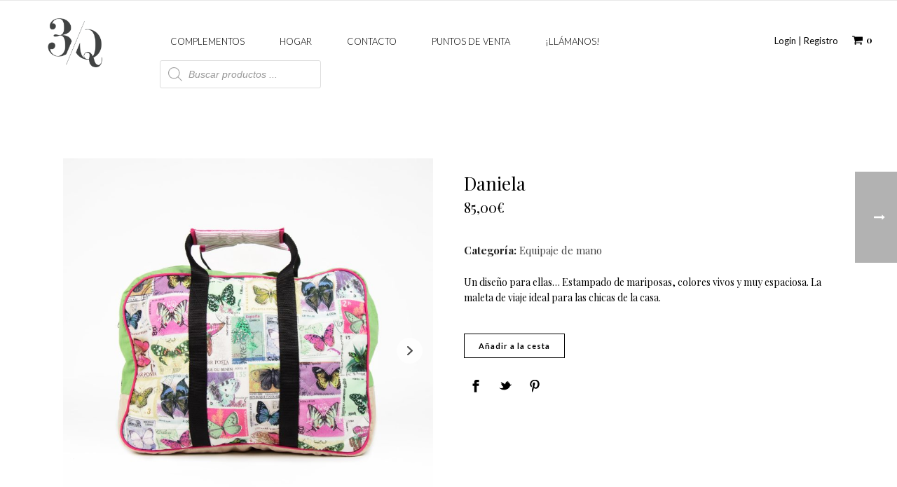

--- FILE ---
content_type: text/html; charset=UTF-8
request_url: https://3dequatro.com/e-shop/complementos/viaje/maleta-de-mano/f-copia/
body_size: 44844
content:
<!DOCTYPE html>
<html lang="es" >
<head>
		<meta charset="UTF-8" /><meta name="viewport" content="width=device-width, initial-scale=1.0, minimum-scale=1.0, maximum-scale=1.0, user-scalable=0" /><meta http-equiv="X-UA-Compatible" content="IE=edge,chrome=1" /><meta name="format-detection" content="telephone=no"><script type="text/javascript">var ajaxurl = "https://3dequatro.com/wp-admin/admin-ajax.php";</script><style id='super-products-swatches' type='text/css'>.textureImage {
				-webkit-background-size: cover;
				-moz-background-size: cover;
				-o-background-size: cover;
				background-size: cover;
			}.sps-swatches>.swatchColor, .sps-swatches>.swatchColor>div {
			width: 45px !important;
			height: 45px !important;
			}
			
			.sps-swatches .swatch {
				width: 45px !important;
				height: 45px !important;
				line-height: 45px !important;
			}.products .sps-swatches>.swatchColor, .products .sps-swatches>.swatchColor>div {
	              width: 26px !important;
			      height: 26px !important;

            }

             .products .sps-swatches .swatch{
                  width: 26px !important;
	              height: 26px !important;
	              line-height: 26px !important;
             }.sps-swatches>.swatchColor.selected {
			border: 2px solid #58ef4a !important;
			}
			
			.sps-swatches .swatch.selected {
				border: 2px solid #58ef4a !important;
			}
			
			.sps-swatches .swatch-label-square.selected {
				border: 2px solid #58ef4a !important;
			}
			
			.sps-swatches .swatch-label-circle.selected {
				border: 2px solid #58ef4a !important;
			}</style><meta name='robots' content='index, follow, max-image-preview:large, max-snippet:-1, max-video-preview:-1' />

		<style id="critical-path-css" type="text/css">
			body,html{width:100%;height:100%;margin:0;padding:0}.page-preloader{top:0;left:0;z-index:999;position:fixed;height:100%;width:100%;text-align:center}.preloader-preview-area{animation-delay:-.2s;top:50%;-ms-transform:translateY(100%);transform:translateY(100%);margin-top:10px;max-height:calc(50% - 20px);opacity:1;width:100%;text-align:center;position:absolute}.preloader-logo{max-width:90%;top:50%;-ms-transform:translateY(-100%);transform:translateY(-100%);margin:-10px auto 0 auto;max-height:calc(50% - 20px);opacity:1;position:relative}.ball-pulse>div{width:15px;height:15px;border-radius:100%;margin:2px;animation-fill-mode:both;display:inline-block;animation:ball-pulse .75s infinite cubic-bezier(.2,.68,.18,1.08)}.ball-pulse>div:nth-child(1){animation-delay:-.36s}.ball-pulse>div:nth-child(2){animation-delay:-.24s}.ball-pulse>div:nth-child(3){animation-delay:-.12s}@keyframes ball-pulse{0%{transform:scale(1);opacity:1}45%{transform:scale(.1);opacity:.7}80%{transform:scale(1);opacity:1}}.ball-clip-rotate-pulse{position:relative;-ms-transform:translateY(-15px) translateX(-10px);transform:translateY(-15px) translateX(-10px);display:inline-block}.ball-clip-rotate-pulse>div{animation-fill-mode:both;position:absolute;top:0;left:0;border-radius:100%}.ball-clip-rotate-pulse>div:first-child{height:36px;width:36px;top:7px;left:-7px;animation:ball-clip-rotate-pulse-scale 1s 0s cubic-bezier(.09,.57,.49,.9) infinite}.ball-clip-rotate-pulse>div:last-child{position:absolute;width:50px;height:50px;left:-16px;top:-2px;background:0 0;border:2px solid;animation:ball-clip-rotate-pulse-rotate 1s 0s cubic-bezier(.09,.57,.49,.9) infinite;animation-duration:1s}@keyframes ball-clip-rotate-pulse-rotate{0%{transform:rotate(0) scale(1)}50%{transform:rotate(180deg) scale(.6)}100%{transform:rotate(360deg) scale(1)}}@keyframes ball-clip-rotate-pulse-scale{30%{transform:scale(.3)}100%{transform:scale(1)}}@keyframes square-spin{25%{transform:perspective(100px) rotateX(180deg) rotateY(0)}50%{transform:perspective(100px) rotateX(180deg) rotateY(180deg)}75%{transform:perspective(100px) rotateX(0) rotateY(180deg)}100%{transform:perspective(100px) rotateX(0) rotateY(0)}}.square-spin{display:inline-block}.square-spin>div{animation-fill-mode:both;width:50px;height:50px;animation:square-spin 3s 0s cubic-bezier(.09,.57,.49,.9) infinite}.cube-transition{position:relative;-ms-transform:translate(-25px,-25px);transform:translate(-25px,-25px);display:inline-block}.cube-transition>div{animation-fill-mode:both;width:15px;height:15px;position:absolute;top:-5px;left:-5px;animation:cube-transition 1.6s 0s infinite ease-in-out}.cube-transition>div:last-child{animation-delay:-.8s}@keyframes cube-transition{25%{transform:translateX(50px) scale(.5) rotate(-90deg)}50%{transform:translate(50px,50px) rotate(-180deg)}75%{transform:translateY(50px) scale(.5) rotate(-270deg)}100%{transform:rotate(-360deg)}}.ball-scale>div{border-radius:100%;margin:2px;animation-fill-mode:both;display:inline-block;height:60px;width:60px;animation:ball-scale 1s 0s ease-in-out infinite}@keyframes ball-scale{0%{transform:scale(0)}100%{transform:scale(1);opacity:0}}.line-scale>div{animation-fill-mode:both;display:inline-block;width:5px;height:50px;border-radius:2px;margin:2px}.line-scale>div:nth-child(1){animation:line-scale 1s -.5s infinite cubic-bezier(.2,.68,.18,1.08)}.line-scale>div:nth-child(2){animation:line-scale 1s -.4s infinite cubic-bezier(.2,.68,.18,1.08)}.line-scale>div:nth-child(3){animation:line-scale 1s -.3s infinite cubic-bezier(.2,.68,.18,1.08)}.line-scale>div:nth-child(4){animation:line-scale 1s -.2s infinite cubic-bezier(.2,.68,.18,1.08)}.line-scale>div:nth-child(5){animation:line-scale 1s -.1s infinite cubic-bezier(.2,.68,.18,1.08)}@keyframes line-scale{0%{transform:scaley(1)}50%{transform:scaley(.4)}100%{transform:scaley(1)}}.ball-scale-multiple{position:relative;-ms-transform:translateY(30px);transform:translateY(30px);display:inline-block}.ball-scale-multiple>div{border-radius:100%;animation-fill-mode:both;margin:2px;position:absolute;left:-30px;top:0;opacity:0;margin:0;width:50px;height:50px;animation:ball-scale-multiple 1s 0s linear infinite}.ball-scale-multiple>div:nth-child(2){animation-delay:-.2s}.ball-scale-multiple>div:nth-child(3){animation-delay:-.2s}@keyframes ball-scale-multiple{0%{transform:scale(0);opacity:0}5%{opacity:1}100%{transform:scale(1);opacity:0}}.ball-pulse-sync{display:inline-block}.ball-pulse-sync>div{width:15px;height:15px;border-radius:100%;margin:2px;animation-fill-mode:both;display:inline-block}.ball-pulse-sync>div:nth-child(1){animation:ball-pulse-sync .6s -.21s infinite ease-in-out}.ball-pulse-sync>div:nth-child(2){animation:ball-pulse-sync .6s -.14s infinite ease-in-out}.ball-pulse-sync>div:nth-child(3){animation:ball-pulse-sync .6s -70ms infinite ease-in-out}@keyframes ball-pulse-sync{33%{transform:translateY(10px)}66%{transform:translateY(-10px)}100%{transform:translateY(0)}}.transparent-circle{display:inline-block;border-top:.5em solid rgba(255,255,255,.2);border-right:.5em solid rgba(255,255,255,.2);border-bottom:.5em solid rgba(255,255,255,.2);border-left:.5em solid #fff;transform:translateZ(0);animation:transparent-circle 1.1s infinite linear;width:50px;height:50px;border-radius:50%}.transparent-circle:after{border-radius:50%;width:10em;height:10em}@keyframes transparent-circle{0%{transform:rotate(0)}100%{transform:rotate(360deg)}}.ball-spin-fade-loader{position:relative;top:-10px;left:-10px;display:inline-block}.ball-spin-fade-loader>div{width:15px;height:15px;border-radius:100%;margin:2px;animation-fill-mode:both;position:absolute;animation:ball-spin-fade-loader 1s infinite linear}.ball-spin-fade-loader>div:nth-child(1){top:25px;left:0;animation-delay:-.84s;-webkit-animation-delay:-.84s}.ball-spin-fade-loader>div:nth-child(2){top:17.05px;left:17.05px;animation-delay:-.72s;-webkit-animation-delay:-.72s}.ball-spin-fade-loader>div:nth-child(3){top:0;left:25px;animation-delay:-.6s;-webkit-animation-delay:-.6s}.ball-spin-fade-loader>div:nth-child(4){top:-17.05px;left:17.05px;animation-delay:-.48s;-webkit-animation-delay:-.48s}.ball-spin-fade-loader>div:nth-child(5){top:-25px;left:0;animation-delay:-.36s;-webkit-animation-delay:-.36s}.ball-spin-fade-loader>div:nth-child(6){top:-17.05px;left:-17.05px;animation-delay:-.24s;-webkit-animation-delay:-.24s}.ball-spin-fade-loader>div:nth-child(7){top:0;left:-25px;animation-delay:-.12s;-webkit-animation-delay:-.12s}.ball-spin-fade-loader>div:nth-child(8){top:17.05px;left:-17.05px;animation-delay:0s;-webkit-animation-delay:0s}@keyframes ball-spin-fade-loader{50%{opacity:.3;transform:scale(.4)}100%{opacity:1;transform:scale(1)}}		</style>

		
	<!-- This site is optimized with the Yoast SEO plugin v22.9 - https://yoast.com/wordpress/plugins/seo/ -->
	<title>Daniela &#183; 3dequatro</title>
	<link rel="canonical" href="https://3dequatro.com/e-shop/complementos/viaje/maleta-de-mano/f-copia/" />
	<meta property="og:locale" content="es_ES" />
	<meta property="og:type" content="article" />
	<meta property="og:title" content="Daniela &#183; 3dequatro" />
	<meta property="og:description" content="Un diseño para ellas... Estampado de mariposas, colores vivos y muy espaciosa. La maleta de viaje ideal para las chicas de la casa." />
	<meta property="og:url" content="https://3dequatro.com/e-shop/complementos/viaje/maleta-de-mano/f-copia/" />
	<meta property="og:site_name" content="3dequatro" />
	<meta property="article:publisher" content="https://www.facebook.com/3-de-Quatro-989663154530943/" />
	<meta property="article:modified_time" content="2019-01-02T12:20:32+00:00" />
	<meta property="og:image" content="https://3dequatro.com/wp-content/uploads/2018/09/3dequatro-daniela-frontal.jpg" />
	<meta property="og:image:width" content="1500" />
	<meta property="og:image:height" content="1500" />
	<meta property="og:image:type" content="image/jpeg" />
	<meta name="twitter:card" content="summary_large_image" />
	<script type="application/ld+json" class="yoast-schema-graph">{"@context":"https://schema.org","@graph":[{"@type":"WebPage","@id":"https://3dequatro.com/e-shop/complementos/viaje/maleta-de-mano/f-copia/","url":"https://3dequatro.com/e-shop/complementos/viaje/maleta-de-mano/f-copia/","name":"Daniela &#183; 3dequatro","isPartOf":{"@id":"https://3dequatro.com/#website"},"primaryImageOfPage":{"@id":"https://3dequatro.com/e-shop/complementos/viaje/maleta-de-mano/f-copia/#primaryimage"},"image":{"@id":"https://3dequatro.com/e-shop/complementos/viaje/maleta-de-mano/f-copia/#primaryimage"},"thumbnailUrl":"https://3dequatro.com/wp-content/uploads/2018/09/3dequatro-daniela-frontal.jpg","datePublished":"2018-09-11T14:12:53+00:00","dateModified":"2019-01-02T12:20:32+00:00","breadcrumb":{"@id":"https://3dequatro.com/e-shop/complementos/viaje/maleta-de-mano/f-copia/#breadcrumb"},"inLanguage":"es","potentialAction":[{"@type":"ReadAction","target":["https://3dequatro.com/e-shop/complementos/viaje/maleta-de-mano/f-copia/"]}]},{"@type":"ImageObject","inLanguage":"es","@id":"https://3dequatro.com/e-shop/complementos/viaje/maleta-de-mano/f-copia/#primaryimage","url":"https://3dequatro.com/wp-content/uploads/2018/09/3dequatro-daniela-frontal.jpg","contentUrl":"https://3dequatro.com/wp-content/uploads/2018/09/3dequatro-daniela-frontal.jpg","width":1500,"height":1500},{"@type":"BreadcrumbList","@id":"https://3dequatro.com/e-shop/complementos/viaje/maleta-de-mano/f-copia/#breadcrumb","itemListElement":[{"@type":"ListItem","position":1,"name":"3deQuatro","item":"https://3dequatro.com/"},{"@type":"ListItem","position":2,"name":"E-shop","item":"https://3dequatro.com/tienda/"},{"@type":"ListItem","position":3,"name":"Daniela"}]},{"@type":"WebSite","@id":"https://3dequatro.com/#website","url":"https://3dequatro.com/","name":"3dequatro","description":"Tienda de moda y hogar","publisher":{"@id":"https://3dequatro.com/#organization"},"potentialAction":[{"@type":"SearchAction","target":{"@type":"EntryPoint","urlTemplate":"https://3dequatro.com/?s={search_term_string}"},"query-input":"required name=search_term_string"}],"inLanguage":"es"},{"@type":"Organization","@id":"https://3dequatro.com/#organization","name":"3deQuatro","url":"https://3dequatro.com/","logo":{"@type":"ImageObject","inLanguage":"es","@id":"https://3dequatro.com/#/schema/logo/image/","url":"https://3dequatro.com/wp-content/uploads/2018/05/logo-tresdequatro.png","contentUrl":"https://3dequatro.com/wp-content/uploads/2018/05/logo-tresdequatro.png","width":512,"height":512,"caption":"3deQuatro"},"image":{"@id":"https://3dequatro.com/#/schema/logo/image/"},"sameAs":["https://www.facebook.com/3-de-Quatro-989663154530943/","https://www.instagram.com/3dequatro/?hl=es"]}]}</script>
	<!-- / Yoast SEO plugin. -->


<link rel='dns-prefetch' href='//www.googletagmanager.com' />
<link rel='dns-prefetch' href='//fonts.googleapis.com' />
<link rel="alternate" type="application/rss+xml" title="3dequatro &raquo; Feed" href="https://3dequatro.com/feed/" />
<link rel="alternate" type="application/rss+xml" title="3dequatro &raquo; Feed de los comentarios" href="https://3dequatro.com/comments/feed/" />

<link rel="shortcut icon" href="https://3dequatro.com/wp-content/themes/jupiter/assets/images/favicon.png"  />
<script type="text/javascript">window.abb = {};php = {};window.PHP = {};PHP.ajax = "https://3dequatro.com/wp-admin/admin-ajax.php";PHP.wp_p_id = "588";var mk_header_parallax, mk_banner_parallax, mk_page_parallax, mk_footer_parallax, mk_body_parallax;var mk_images_dir = "https://3dequatro.com/wp-content/themes/jupiter/assets/images",mk_theme_js_path = "https://3dequatro.com/wp-content/themes/jupiter/assets/js",mk_theme_dir = "https://3dequatro.com/wp-content/themes/jupiter",mk_captcha_placeholder = "Enter Captcha",mk_captcha_invalid_txt = "Invalid. Try again.",mk_captcha_correct_txt = "Captcha correct.",mk_responsive_nav_width = 1140,mk_vertical_header_back = "Back",mk_vertical_header_anim = "1",mk_check_rtl = true,mk_grid_width = 1140,mk_ajax_search_option = "beside_nav",mk_preloader_bg_color = "#fff",mk_accent_color = "#000000",mk_go_to_top =  "true",mk_smooth_scroll =  "true",mk_show_background_video =  "true",mk_preloader_bar_color = "#000000",mk_preloader_logo = "";var mk_header_parallax = false,mk_banner_parallax = false,mk_footer_parallax = false,mk_body_parallax = false,mk_no_more_posts = "No More Posts",mk_typekit_id   = "",mk_google_fonts = ["Lato:100italic,200italic,300italic,400italic,500italic,600italic,700italic,800italic,900italic,100,200,300,400,500,600,700,800,900","Playfair Display:100italic,200italic,300italic,400italic,500italic,600italic,700italic,800italic,900italic,100,200,300,400,500,600,700,800,900","Lato:100italic,200italic,300italic,400italic,500italic,600italic,700italic,800italic,900italic,100,200,300,400,500,600,700,800,900","Lato","Playfair Display"],mk_global_lazyload = true;</script><link rel='stylesheet' id='mkhb-render-css' href='https://3dequatro.com/wp-content/themes/jupiter/header-builder/includes/assets/css/mkhb-render.css?ver=6.10.2' type='text/css' media='all' />
<style id='mkhb-inline-css' type='text/css'>
#cja0ysvog00083c60c3r3vip5 { text-align:center; }#cja0ysvog00083c60c3r3vip5 .mkhb-logo-el__image { width:80px; }#cja0y3t7d000b3c60b8zifutj { vertical-align:middle; } #cja0yszj5000b3c609y243mmd.mkhb-nav-container { margin:30px 20px 0 0; z-index:301; text-align:right; display:inline-block; vertical-align:top; } #cja0yszj5000b3c609y243mmd .mkhb-navigation-ul > li.menu-item > a.menu-item-link { color:rgba(0,0,0,1); padding:0 15px 15px 15px; font-size:; font-weight:300; margin-right:20px; } #cja0yszj5000b3c609y243mmd .mkhb-navigation-ul > li.menu-item:last-of-type > a.menu-item-link { margin-right:0; } #cja0yszj5000b3c609y243mmd .mkhb-navigation ul.sub-menu a.menu-item-link { color:rgba(0,0,0,1); font-size:; font-weight:300; } #cja0yszj5000b3c609y243mmd .mkhb-navigation li.hb-no-mega-menu ul.sub-menu { background-color:rgba(255,255,255,1); } #cja0yszj5000b3c609y243mmd .mkhb-navigation ul.sub-menu a.menu-item-link:hover, #cja0yszj5000b3c609y243mmd .mkhb-navigation-ul ul.sub-menu li.current-menu-item > a.menu-item-link, #cja0yszj5000b3c609y243mmd .mkhb-navigation-ul ul.sub-menu li.current-menu-parent > a.menu-item-link { background-color:rgba(0,0,0,1); color:rgba(255,255,255,1); } #cja0yszj5000b3c609y243mmd-wrap .mkhb-navigation-resp__ul > li > a { font-family:Lato; font-weight:300; font-size:; color:rgba(0,0,0,1); background-color:rgba(255,255,255,0); } #cja0yszj5000b3c609y243mmd-wrap .mkhb-navigation-resp__ul > li:hover > a { color:rgba(0,0,0,1); background-color:rgba(0,0,0,1); } #cja0yszj5000b3c609y243mmd-wrap .mkhb-navigation-resp__ul > li > ul { background-color:rgba(255,255,255,1); } #cja0yszj5000b3c609y243mmd-wrap .mkhb-navigation-resp__ul > li > ul li a { font-family:Lato; font-weight:300; font-size:; color:rgba(0,0,0,1); } #cja0yszj5000b3c609y243mmd-wrap .mkhb-navigation-resp__ul > li > ul li:hover > a { color:rgba(255,255,255,1); background-color:rgba(0,0,0,1); } #cja0yszj5000b3c609y243mmd.mkhb-menu-nav-style-text a { font-family:Lato; } #cja0yszj5000b3c609y243mmd.mkhb-menu-hover-style-4 .mkhb-navigation-ul>li.menu-item>a.menu-item-link:after { background-color:rgba(255,255,255,0); } #cja0yszj5000b3c609y243mmd.mkhb-menu-hover-style-4 .mkhb-navigation-ul>li.menu-item:hover>a.menu-item-link, #cja0yszj5000b3c609y243mmd.mkhb-menu-hover-style-4 .mkhb-navigation-ul>li.current-menu-ancestor>a.menu-item-link, #cja0yszj5000b3c609y243mmd.mkhb-menu-hover-style-4 .mkhb-navigation-ul>li.current-menu-item>a.menu-item-link { color:rgba(0,0,0,1); } #cja0yszj5000b3c609y243mmd.mkhb-menu-hover-style-4 .mkhb-navigation-ul>li.menu-item:hover>a.menu-item-link::after, #cja0yszj5000b3c609y243mmd.mkhb-menu-hover-style-4 .mkhb-navigation-ul>li.current-menu-ancestor>a.menu-item-link:after, #cja0yszj5000b3c609y243mmd.mkhb-menu-hover-style-4 .mkhb-navigation-ul>li.current-menu-item>a.menu-item-link:after { background-color:rgba(0,0,0,1); } .mkhb-navigation-resp__wrap { background-color:#fff; } .mkhb-navigation-resp__menu > div { background-color:#444444; } .mkhb-navigation-resp__ul li ul li .megamenu-title:hover, .mkhb-navigation-resp__ul li ul li .megamenu-title, .mkhb-navigation-resp__ul li a, .mkhb-navigation-resp__ul li ul li a:hover, .mkhb-navigation-resp__ul .mkhb-navigation-resp__arrow { color:#444444; } #cja0y3t7d000e3c606qy0r66w { vertical-align:middle; }#cja119efz001k3c648s6hfqrd { display:inline-block; vertical-align:top;text-align:right;padding:0 20px 0 0; }#cja119efz001k3c648s6hfqrd .mkhb-textbox-el__link { color:rgba(0,0,0,1);font-family:Lato;font-size:13px;line-height:13px; }#cja119efz001k3c648s6hfqrd .mkhb-textbox-el__link[href]:hover { color:#444444; }#cja13380t00083c60xzgszfk8.mkhb-shop-cart-el-container { display:inline-block; vertical-align:top;text-align:right; }#cja13380t00083c60xzgszfk8 .mkhb-shop-cart-el { margin:0 35px 0 0; }#cja13380t00083c60xzgszfk8 .mkhb-shop-cart-el__link {color:rgba(0,0,0,1);}#cja13380t00083c60xzgszfk8 .mkhb-shop-cart-el:hover .mkhb-shop-cart-el__link {color:rgba(255,255,255,1);}#cja13380t00083c60xzgszfk8 .mkhb-shop-cart-el:hover .mkhb-shop-cart-el__link svg path {fill:rgba(255,255,255,1);}#cja0y3t7d000h3c60egziow2l { padding:20px 0 0 0;vertical-align:middle; }#cja0y3t7d00083c600cxvs5hd { padding:20px 0 20px 0;border-width:1px 0 0 0;border-color:rgba(232,232,232,1) rgba(255,255,255,1) rgba(255,255,255,1) rgba(255,255,255,1); }#cja0ysvog00073c601teqdxbd { text-align:center; }#cja0ysvog00073c601teqdxbd .mkhb-logo-el__image { width:60px; }#cja0y3t7d000a3c60nhj63q5l { vertical-align:middle; } #cja0yszj5000a3c60xddm65a3.mkhb-nav-container { margin:20px 10px 0 0; z-index:301; text-align:right; display:inline-block; vertical-align:top; } #cja0yszj5000a3c60xddm65a3 .mkhb-navigation-ul > li.menu-item > a.menu-item-link { color:rgba(0,0,0,1); padding:0 3px 15px 3px; font-size:14px; font-weight:300; margin-right:15px; } #cja0yszj5000a3c60xddm65a3 .mkhb-navigation-ul > li.menu-item:last-of-type > a.menu-item-link { margin-right:0; } #cja0yszj5000a3c60xddm65a3 .mkhb-navigation ul.sub-menu a.menu-item-link { color:rgba(0,0,0,1); font-size:; font-weight:300; } #cja0yszj5000a3c60xddm65a3 .mkhb-navigation li.hb-no-mega-menu ul.sub-menu { background-color:rgba(255,255,255,1); } #cja0yszj5000a3c60xddm65a3 .mkhb-navigation ul.sub-menu a.menu-item-link:hover, #cja0yszj5000a3c60xddm65a3 .mkhb-navigation-ul ul.sub-menu li.current-menu-item > a.menu-item-link, #cja0yszj5000a3c60xddm65a3 .mkhb-navigation-ul ul.sub-menu li.current-menu-parent > a.menu-item-link { background-color:rgba(0,0,0,1); color:rgba(255,255,255,1); } #cja0yszj5000a3c60xddm65a3-wrap .mkhb-navigation-resp__ul > li > a { font-family:Lato; font-weight:300; font-size:14px; color:rgba(0,0,0,1); background-color:rgba(255,255,255,0); } #cja0yszj5000a3c60xddm65a3-wrap .mkhb-navigation-resp__ul > li:hover > a { color:rgba(0,0,0,1); background-color:rgba(0,0,0,0.95); } #cja0yszj5000a3c60xddm65a3-wrap .mkhb-navigation-resp__ul > li > ul { background-color:rgba(255,255,255,1); } #cja0yszj5000a3c60xddm65a3-wrap .mkhb-navigation-resp__ul > li > ul li a { font-family:Lato; font-weight:300; font-size:; color:rgba(0,0,0,1); } #cja0yszj5000a3c60xddm65a3-wrap .mkhb-navigation-resp__ul > li > ul li:hover > a { color:rgba(255,255,255,1); background-color:rgba(0,0,0,1); } #cja0yszj5000a3c60xddm65a3.mkhb-menu-nav-style-text a { font-family:Lato; } #cja0yszj5000a3c60xddm65a3.mkhb-menu-hover-style-4 .mkhb-navigation-ul>li.menu-item>a.menu-item-link:after { background-color:rgba(255,255,255,0); } #cja0yszj5000a3c60xddm65a3.mkhb-menu-hover-style-4 .mkhb-navigation-ul>li.menu-item:hover>a.menu-item-link, #cja0yszj5000a3c60xddm65a3.mkhb-menu-hover-style-4 .mkhb-navigation-ul>li.current-menu-ancestor>a.menu-item-link, #cja0yszj5000a3c60xddm65a3.mkhb-menu-hover-style-4 .mkhb-navigation-ul>li.current-menu-item>a.menu-item-link { color:rgba(0,0,0,1); } #cja0yszj5000a3c60xddm65a3.mkhb-menu-hover-style-4 .mkhb-navigation-ul>li.menu-item:hover>a.menu-item-link::after, #cja0yszj5000a3c60xddm65a3.mkhb-menu-hover-style-4 .mkhb-navigation-ul>li.current-menu-ancestor>a.menu-item-link:after, #cja0yszj5000a3c60xddm65a3.mkhb-menu-hover-style-4 .mkhb-navigation-ul>li.current-menu-item>a.menu-item-link:after { background-color:rgba(0,0,0,0.95); } .mkhb-navigation-resp__wrap { background-color:#fff; } .mkhb-navigation-resp__menu > div { background-color:#444444; } .mkhb-navigation-resp__ul li ul li .megamenu-title:hover, .mkhb-navigation-resp__ul li ul li .megamenu-title, .mkhb-navigation-resp__ul li a, .mkhb-navigation-resp__ul li ul li a:hover, .mkhb-navigation-resp__ul .mkhb-navigation-resp__arrow { color:#444444; } #cja119efz001j3c64k7690qt5 { display:inline-block; vertical-align:top;text-align:right;padding:0 20px 0 20px; }#cja119efz001j3c64k7690qt5 .mkhb-textbox-el__link { color:rgba(0,0,0,1);font-family:Lato;font-size:13px;line-height:13px; }#cja119efz001j3c64k7690qt5 .mkhb-textbox-el__link[href]:hover { color:#444444; }#cja13380t00073c60h3ze59od.mkhb-shop-cart-el-container { display:inline-block; vertical-align:top;text-align:right; }#cja13380t00073c60h3ze59od .mkhb-shop-cart-el { margin:0 35px 0 0; }#cja13380t00073c60h3ze59od .mkhb-shop-cart-el__link {color:rgba(0,0,0,1);}#cja13380t00073c60h3ze59od .mkhb-shop-cart-el:hover .mkhb-shop-cart-el__link {color:rgba(255,255,255,1);}#cja13380t00073c60h3ze59od .mkhb-shop-cart-el:hover .mkhb-shop-cart-el__link svg path {fill:rgba(255,255,255,1);}#cja0y3t7d000d3c601emj6htv { vertical-align:middle; }#cja0y3t7d00073c60yga1gl6u { padding:20px 0 20px 0;border-width:1px 0 0 0;border-color:rgba(232,232,232,1) rgba(255,255,255,1) rgba(255,255,255,1) rgba(255,255,255,1); }#cja0ysvog00063c60jswx21yh .mkhb-logo-el__image { width:60px; }#cja119efz001i3c64pwsojrwc { display:inline-block; vertical-align:top;text-align:right;padding:0 20px 0 20px; }#cja119efz001i3c64pwsojrwc .mkhb-textbox-el__link { color:rgba(0,0,0,1);font-family:Lato;font-size:13px;line-height:13px; }#cja119efz001i3c64pwsojrwc .mkhb-textbox-el__link[href]:hover { color:#444444; } #cja0yszj500093c60yntrrjy6.mkhb-nav-container { margin:20px 10px 0 0; z-index:301; text-align:right; display:inline-block; vertical-align:top; } #cja0yszj500093c60yntrrjy6 .mkhb-navigation-ul > li.menu-item > a.menu-item-link { color:rgba(0,0,0,1); padding:0 3px 15px 3px; font-size:16px; font-weight:300; margin-right:15px; } #cja0yszj500093c60yntrrjy6 .mkhb-navigation-ul > li.menu-item:last-of-type > a.menu-item-link { margin-right:0; } #cja0yszj500093c60yntrrjy6 .mkhb-navigation ul.sub-menu a.menu-item-link { color:rgba(0,0,0,1); font-size:; font-weight:300; } #cja0yszj500093c60yntrrjy6 .mkhb-navigation li.hb-no-mega-menu ul.sub-menu { background-color:rgba(255,255,255,1); } #cja0yszj500093c60yntrrjy6 .mkhb-navigation ul.sub-menu a.menu-item-link:hover, #cja0yszj500093c60yntrrjy6 .mkhb-navigation-ul ul.sub-menu li.current-menu-item > a.menu-item-link, #cja0yszj500093c60yntrrjy6 .mkhb-navigation-ul ul.sub-menu li.current-menu-parent > a.menu-item-link { background-color:rgba(0,0,0,1); color:rgba(255,255,255,1); } #cja0yszj500093c60yntrrjy6-wrap .mkhb-navigation-resp__ul > li > a { font-family:Lato; font-weight:300; font-size:16px; color:rgba(0,0,0,1); background-color:rgba(255,255,255,0); } #cja0yszj500093c60yntrrjy6-wrap .mkhb-navigation-resp__ul > li:hover > a { color:rgba(255,255,255,1); background-color:rgba(0,0,0,0.95); } #cja0yszj500093c60yntrrjy6-wrap .mkhb-navigation-resp__ul > li > ul { background-color:rgba(255,255,255,1); } #cja0yszj500093c60yntrrjy6-wrap .mkhb-navigation-resp__ul > li > ul li a { font-family:Lato; font-weight:300; font-size:; color:rgba(0,0,0,1); } #cja0yszj500093c60yntrrjy6-wrap .mkhb-navigation-resp__ul > li > ul li:hover > a { color:rgba(255,255,255,1); background-color:rgba(0,0,0,1); } #cja0yszj500093c60yntrrjy6 .mkhb-navigation-resp { text-align:right; display:inline-block; vertical-align:top; } #cja0yszj500093c60yntrrjy6 .mkhb-navigation-resp__box { background:rgba(34,34,34,0); border-radius:; padding:0 3px 15px 3px; border-top:0 solid #ffffff; border-right:0 solid #ffffff; border-bottom:0 solid #ffffff; border-left:0 solid #ffffff; height:29px;width:21px; } #cja0yszj500093c60yntrrjy6 .mkhb-navigation-resp__bar, #cja0yszj500093c60yntrrjy6 .mkhb-navigation-resp__bar:after, #cja0yszj500093c60yntrrjy6 .mkhb-navigation-resp__bar:before { width:15px; height:2px; background:rgba(0,0,0,1); } #cja0yszj500093c60yntrrjy6 .mkhb-navigation-resp__box:hover { background:; } #cja0yszj500093c60yntrrjy6 .mkhb-navigation-resp__box:hover .mkhb-navigation-resp__bar, #cja0yszj500093c60yntrrjy6 .mkhb-navigation-resp__box:hover .mkhb-navigation-resp__bar:after, #cja0yszj500093c60yntrrjy6 .mkhb-navigation-resp__box:hover .mkhb-navigation-resp__bar:before { background:; } #cja0yszj500093c60yntrrjy6 .fullscreen-active .mkhb-navigation-resp__bar, #cja0yszj500093c60yntrrjy6 .fullscreen-active .mkhb-navigation-resp__box:hover .mkhb-navigation-resp__bar { background:rgba( 255, 255, 255, 0 ); } #cja0yszj500093c60yntrrjy6 .mkhb-navigation-resp__bar { transform:translateY(6px); } #cja0yszj500093c60yntrrjy6 .mkhb-navigation-resp__bar:before { bottom:6px; } #cja0yszj500093c60yntrrjy6 .mkhb-navigation-resp__bar:after { top:6px; } #cja0yszj500093c60yntrrjy6 .fullscreen-active .mkhb-navigation-resp__bar:after { top:0; } #cja0yszj500093c60yntrrjy6 .fullscreen-active .mkhb-navigation-resp__bar:before { bottom:0; } #cja0yszj500093c60yntrrjy6-wrap .mkhb-navigation-resp__arrow { line-height:69px; } #cja0yszj500093c60yntrrjy6-wrap .mkhb-navigation-resp__ul > li > a { padding-top:22.5px; padding-bottom:22.5px; } @media (max-width:767px) { #cja0yszj500093c60yntrrjy6.mkhb-el-tablet { display:none !important; } } @media (min-width:768px) and (max-width:1024px) { #cja0yszj500093c60yntrrjy6.mkhb-el-mobile { display:none !important; } } @media (min-width:1025px) { #cja0yszj500093c60yntrrjy6.mkhb-el-tablet, #cja0yszj500093c60yntrrjy6.mkhb-el-mobile { display:none !important; } } .mkhb-navigation-resp__wrap { background-color:#fff; } .mkhb-navigation-resp__menu > div { background-color:#444444; } .mkhb-navigation-resp__ul li ul li .megamenu-title:hover, .mkhb-navigation-resp__ul li ul li .megamenu-title, .mkhb-navigation-resp__ul li a, .mkhb-navigation-resp__ul li ul li a:hover, .mkhb-navigation-resp__ul .mkhb-navigation-resp__arrow { color:#444444; } #cja0y3t7d00093c601p56yc0q { vertical-align:middle; }#cja13380t00063c6094xxgvlm.mkhb-shop-cart-el-container { display:inline-block; vertical-align:top;text-align:right; }#cja13380t00063c6094xxgvlm .mkhb-shop-cart-el { margin:0 35px 0 0; }#cja13380t00063c6094xxgvlm .mkhb-shop-cart-el__link {color:rgba(0,0,0,1);}#cja13380t00063c6094xxgvlm .mkhb-shop-cart-el:hover .mkhb-shop-cart-el__link {color:rgba(255,255,255,1);}#cja13380t00063c6094xxgvlm .mkhb-shop-cart-el:hover .mkhb-shop-cart-el__link svg path {fill:rgba(255,255,255,1);}#cja0y3t7d000c3c60hprpdtxs { vertical-align:middle; }#cja0y3t7d00063c60ws3wlkxk { padding:20px 0 20px 0;border-width:1px 0 0 0;border-color:rgba(232,232,232,1) rgba(255,255,255,1) rgba(255,255,255,1) rgba(255,255,255,1); }
</style>
<link rel='stylesheet' id='layerslider-css' href='https://3dequatro.com/wp-content/plugins/LayerSlider/assets/static/layerslider/css/layerslider.css?ver=7.6.8' type='text/css' media='all' />
<link rel='stylesheet' id='ls-google-fonts-css' href='https://fonts.googleapis.com/css?family=Roboto+Slab:100,100i,200,200i,300,300i,400,400i,500,500i,600,600i,700,700i,800,800i,900,900i%7CRoboto:100,100i,200,200i,300,300i,400,400i,500,500i,600,600i,700,700i,800,800i,900,900i' type='text/css' media='all' />
<link rel='stylesheet' id='wp-block-library-css' href='https://3dequatro.com/wp-includes/css/dist/block-library/style.min.css?ver=6.5.7' type='text/css' media='all' />
<style id='wp-block-library-theme-inline-css' type='text/css'>
.wp-block-audio figcaption{color:#555;font-size:13px;text-align:center}.is-dark-theme .wp-block-audio figcaption{color:#ffffffa6}.wp-block-audio{margin:0 0 1em}.wp-block-code{border:1px solid #ccc;border-radius:4px;font-family:Menlo,Consolas,monaco,monospace;padding:.8em 1em}.wp-block-embed figcaption{color:#555;font-size:13px;text-align:center}.is-dark-theme .wp-block-embed figcaption{color:#ffffffa6}.wp-block-embed{margin:0 0 1em}.blocks-gallery-caption{color:#555;font-size:13px;text-align:center}.is-dark-theme .blocks-gallery-caption{color:#ffffffa6}.wp-block-image figcaption{color:#555;font-size:13px;text-align:center}.is-dark-theme .wp-block-image figcaption{color:#ffffffa6}.wp-block-image{margin:0 0 1em}.wp-block-pullquote{border-bottom:4px solid;border-top:4px solid;color:currentColor;margin-bottom:1.75em}.wp-block-pullquote cite,.wp-block-pullquote footer,.wp-block-pullquote__citation{color:currentColor;font-size:.8125em;font-style:normal;text-transform:uppercase}.wp-block-quote{border-left:.25em solid;margin:0 0 1.75em;padding-left:1em}.wp-block-quote cite,.wp-block-quote footer{color:currentColor;font-size:.8125em;font-style:normal;position:relative}.wp-block-quote.has-text-align-right{border-left:none;border-right:.25em solid;padding-left:0;padding-right:1em}.wp-block-quote.has-text-align-center{border:none;padding-left:0}.wp-block-quote.is-large,.wp-block-quote.is-style-large,.wp-block-quote.is-style-plain{border:none}.wp-block-search .wp-block-search__label{font-weight:700}.wp-block-search__button{border:1px solid #ccc;padding:.375em .625em}:where(.wp-block-group.has-background){padding:1.25em 2.375em}.wp-block-separator.has-css-opacity{opacity:.4}.wp-block-separator{border:none;border-bottom:2px solid;margin-left:auto;margin-right:auto}.wp-block-separator.has-alpha-channel-opacity{opacity:1}.wp-block-separator:not(.is-style-wide):not(.is-style-dots){width:100px}.wp-block-separator.has-background:not(.is-style-dots){border-bottom:none;height:1px}.wp-block-separator.has-background:not(.is-style-wide):not(.is-style-dots){height:2px}.wp-block-table{margin:0 0 1em}.wp-block-table td,.wp-block-table th{word-break:normal}.wp-block-table figcaption{color:#555;font-size:13px;text-align:center}.is-dark-theme .wp-block-table figcaption{color:#ffffffa6}.wp-block-video figcaption{color:#555;font-size:13px;text-align:center}.is-dark-theme .wp-block-video figcaption{color:#ffffffa6}.wp-block-video{margin:0 0 1em}.wp-block-template-part.has-background{margin-bottom:0;margin-top:0;padding:1.25em 2.375em}
</style>
<style id='classic-theme-styles-inline-css' type='text/css'>
/*! This file is auto-generated */
.wp-block-button__link{color:#fff;background-color:#32373c;border-radius:9999px;box-shadow:none;text-decoration:none;padding:calc(.667em + 2px) calc(1.333em + 2px);font-size:1.125em}.wp-block-file__button{background:#32373c;color:#fff;text-decoration:none}
</style>
<style id='global-styles-inline-css' type='text/css'>
body{--wp--preset--color--black: #000000;--wp--preset--color--cyan-bluish-gray: #abb8c3;--wp--preset--color--white: #ffffff;--wp--preset--color--pale-pink: #f78da7;--wp--preset--color--vivid-red: #cf2e2e;--wp--preset--color--luminous-vivid-orange: #ff6900;--wp--preset--color--luminous-vivid-amber: #fcb900;--wp--preset--color--light-green-cyan: #7bdcb5;--wp--preset--color--vivid-green-cyan: #00d084;--wp--preset--color--pale-cyan-blue: #8ed1fc;--wp--preset--color--vivid-cyan-blue: #0693e3;--wp--preset--color--vivid-purple: #9b51e0;--wp--preset--gradient--vivid-cyan-blue-to-vivid-purple: linear-gradient(135deg,rgba(6,147,227,1) 0%,rgb(155,81,224) 100%);--wp--preset--gradient--light-green-cyan-to-vivid-green-cyan: linear-gradient(135deg,rgb(122,220,180) 0%,rgb(0,208,130) 100%);--wp--preset--gradient--luminous-vivid-amber-to-luminous-vivid-orange: linear-gradient(135deg,rgba(252,185,0,1) 0%,rgba(255,105,0,1) 100%);--wp--preset--gradient--luminous-vivid-orange-to-vivid-red: linear-gradient(135deg,rgba(255,105,0,1) 0%,rgb(207,46,46) 100%);--wp--preset--gradient--very-light-gray-to-cyan-bluish-gray: linear-gradient(135deg,rgb(238,238,238) 0%,rgb(169,184,195) 100%);--wp--preset--gradient--cool-to-warm-spectrum: linear-gradient(135deg,rgb(74,234,220) 0%,rgb(151,120,209) 20%,rgb(207,42,186) 40%,rgb(238,44,130) 60%,rgb(251,105,98) 80%,rgb(254,248,76) 100%);--wp--preset--gradient--blush-light-purple: linear-gradient(135deg,rgb(255,206,236) 0%,rgb(152,150,240) 100%);--wp--preset--gradient--blush-bordeaux: linear-gradient(135deg,rgb(254,205,165) 0%,rgb(254,45,45) 50%,rgb(107,0,62) 100%);--wp--preset--gradient--luminous-dusk: linear-gradient(135deg,rgb(255,203,112) 0%,rgb(199,81,192) 50%,rgb(65,88,208) 100%);--wp--preset--gradient--pale-ocean: linear-gradient(135deg,rgb(255,245,203) 0%,rgb(182,227,212) 50%,rgb(51,167,181) 100%);--wp--preset--gradient--electric-grass: linear-gradient(135deg,rgb(202,248,128) 0%,rgb(113,206,126) 100%);--wp--preset--gradient--midnight: linear-gradient(135deg,rgb(2,3,129) 0%,rgb(40,116,252) 100%);--wp--preset--font-size--small: 13px;--wp--preset--font-size--medium: 20px;--wp--preset--font-size--large: 36px;--wp--preset--font-size--x-large: 42px;--wp--preset--spacing--20: 0.44rem;--wp--preset--spacing--30: 0.67rem;--wp--preset--spacing--40: 1rem;--wp--preset--spacing--50: 1.5rem;--wp--preset--spacing--60: 2.25rem;--wp--preset--spacing--70: 3.38rem;--wp--preset--spacing--80: 5.06rem;--wp--preset--shadow--natural: 6px 6px 9px rgba(0, 0, 0, 0.2);--wp--preset--shadow--deep: 12px 12px 50px rgba(0, 0, 0, 0.4);--wp--preset--shadow--sharp: 6px 6px 0px rgba(0, 0, 0, 0.2);--wp--preset--shadow--outlined: 6px 6px 0px -3px rgba(255, 255, 255, 1), 6px 6px rgba(0, 0, 0, 1);--wp--preset--shadow--crisp: 6px 6px 0px rgba(0, 0, 0, 1);}:where(.is-layout-flex){gap: 0.5em;}:where(.is-layout-grid){gap: 0.5em;}body .is-layout-flex{display: flex;}body .is-layout-flex{flex-wrap: wrap;align-items: center;}body .is-layout-flex > *{margin: 0;}body .is-layout-grid{display: grid;}body .is-layout-grid > *{margin: 0;}:where(.wp-block-columns.is-layout-flex){gap: 2em;}:where(.wp-block-columns.is-layout-grid){gap: 2em;}:where(.wp-block-post-template.is-layout-flex){gap: 1.25em;}:where(.wp-block-post-template.is-layout-grid){gap: 1.25em;}.has-black-color{color: var(--wp--preset--color--black) !important;}.has-cyan-bluish-gray-color{color: var(--wp--preset--color--cyan-bluish-gray) !important;}.has-white-color{color: var(--wp--preset--color--white) !important;}.has-pale-pink-color{color: var(--wp--preset--color--pale-pink) !important;}.has-vivid-red-color{color: var(--wp--preset--color--vivid-red) !important;}.has-luminous-vivid-orange-color{color: var(--wp--preset--color--luminous-vivid-orange) !important;}.has-luminous-vivid-amber-color{color: var(--wp--preset--color--luminous-vivid-amber) !important;}.has-light-green-cyan-color{color: var(--wp--preset--color--light-green-cyan) !important;}.has-vivid-green-cyan-color{color: var(--wp--preset--color--vivid-green-cyan) !important;}.has-pale-cyan-blue-color{color: var(--wp--preset--color--pale-cyan-blue) !important;}.has-vivid-cyan-blue-color{color: var(--wp--preset--color--vivid-cyan-blue) !important;}.has-vivid-purple-color{color: var(--wp--preset--color--vivid-purple) !important;}.has-black-background-color{background-color: var(--wp--preset--color--black) !important;}.has-cyan-bluish-gray-background-color{background-color: var(--wp--preset--color--cyan-bluish-gray) !important;}.has-white-background-color{background-color: var(--wp--preset--color--white) !important;}.has-pale-pink-background-color{background-color: var(--wp--preset--color--pale-pink) !important;}.has-vivid-red-background-color{background-color: var(--wp--preset--color--vivid-red) !important;}.has-luminous-vivid-orange-background-color{background-color: var(--wp--preset--color--luminous-vivid-orange) !important;}.has-luminous-vivid-amber-background-color{background-color: var(--wp--preset--color--luminous-vivid-amber) !important;}.has-light-green-cyan-background-color{background-color: var(--wp--preset--color--light-green-cyan) !important;}.has-vivid-green-cyan-background-color{background-color: var(--wp--preset--color--vivid-green-cyan) !important;}.has-pale-cyan-blue-background-color{background-color: var(--wp--preset--color--pale-cyan-blue) !important;}.has-vivid-cyan-blue-background-color{background-color: var(--wp--preset--color--vivid-cyan-blue) !important;}.has-vivid-purple-background-color{background-color: var(--wp--preset--color--vivid-purple) !important;}.has-black-border-color{border-color: var(--wp--preset--color--black) !important;}.has-cyan-bluish-gray-border-color{border-color: var(--wp--preset--color--cyan-bluish-gray) !important;}.has-white-border-color{border-color: var(--wp--preset--color--white) !important;}.has-pale-pink-border-color{border-color: var(--wp--preset--color--pale-pink) !important;}.has-vivid-red-border-color{border-color: var(--wp--preset--color--vivid-red) !important;}.has-luminous-vivid-orange-border-color{border-color: var(--wp--preset--color--luminous-vivid-orange) !important;}.has-luminous-vivid-amber-border-color{border-color: var(--wp--preset--color--luminous-vivid-amber) !important;}.has-light-green-cyan-border-color{border-color: var(--wp--preset--color--light-green-cyan) !important;}.has-vivid-green-cyan-border-color{border-color: var(--wp--preset--color--vivid-green-cyan) !important;}.has-pale-cyan-blue-border-color{border-color: var(--wp--preset--color--pale-cyan-blue) !important;}.has-vivid-cyan-blue-border-color{border-color: var(--wp--preset--color--vivid-cyan-blue) !important;}.has-vivid-purple-border-color{border-color: var(--wp--preset--color--vivid-purple) !important;}.has-vivid-cyan-blue-to-vivid-purple-gradient-background{background: var(--wp--preset--gradient--vivid-cyan-blue-to-vivid-purple) !important;}.has-light-green-cyan-to-vivid-green-cyan-gradient-background{background: var(--wp--preset--gradient--light-green-cyan-to-vivid-green-cyan) !important;}.has-luminous-vivid-amber-to-luminous-vivid-orange-gradient-background{background: var(--wp--preset--gradient--luminous-vivid-amber-to-luminous-vivid-orange) !important;}.has-luminous-vivid-orange-to-vivid-red-gradient-background{background: var(--wp--preset--gradient--luminous-vivid-orange-to-vivid-red) !important;}.has-very-light-gray-to-cyan-bluish-gray-gradient-background{background: var(--wp--preset--gradient--very-light-gray-to-cyan-bluish-gray) !important;}.has-cool-to-warm-spectrum-gradient-background{background: var(--wp--preset--gradient--cool-to-warm-spectrum) !important;}.has-blush-light-purple-gradient-background{background: var(--wp--preset--gradient--blush-light-purple) !important;}.has-blush-bordeaux-gradient-background{background: var(--wp--preset--gradient--blush-bordeaux) !important;}.has-luminous-dusk-gradient-background{background: var(--wp--preset--gradient--luminous-dusk) !important;}.has-pale-ocean-gradient-background{background: var(--wp--preset--gradient--pale-ocean) !important;}.has-electric-grass-gradient-background{background: var(--wp--preset--gradient--electric-grass) !important;}.has-midnight-gradient-background{background: var(--wp--preset--gradient--midnight) !important;}.has-small-font-size{font-size: var(--wp--preset--font-size--small) !important;}.has-medium-font-size{font-size: var(--wp--preset--font-size--medium) !important;}.has-large-font-size{font-size: var(--wp--preset--font-size--large) !important;}.has-x-large-font-size{font-size: var(--wp--preset--font-size--x-large) !important;}
.wp-block-navigation a:where(:not(.wp-element-button)){color: inherit;}
:where(.wp-block-post-template.is-layout-flex){gap: 1.25em;}:where(.wp-block-post-template.is-layout-grid){gap: 1.25em;}
:where(.wp-block-columns.is-layout-flex){gap: 2em;}:where(.wp-block-columns.is-layout-grid){gap: 2em;}
.wp-block-pullquote{font-size: 1.5em;line-height: 1.6;}
</style>
<link rel='stylesheet' id='tiered-pricing-table-front-css-css' href='https://3dequatro.com/wp-content/plugins/tier-pricing-table/assets/frontend/main.css?ver=4.2.4' type='text/css' media='all' />
<link rel='stylesheet' id='upcoming-styles-css' href='https://3dequatro.com/wp-content/plugins/woocommerce-upcoming-product/css/style.css?ver=20260201' type='text/css' media='all' />
<link rel='stylesheet' id='photoswipe-css' href='https://3dequatro.com/wp-content/plugins/woocommerce/assets/css/photoswipe/photoswipe.min.css?ver=9.0.3' type='text/css' media='all' />
<link rel='stylesheet' id='photoswipe-default-skin-css' href='https://3dequatro.com/wp-content/plugins/woocommerce/assets/css/photoswipe/default-skin/default-skin.min.css?ver=9.0.3' type='text/css' media='all' />
<link rel='stylesheet' id='woocommerce-layout-css' href='https://3dequatro.com/wp-content/plugins/woocommerce/assets/css/woocommerce-layout.css?ver=9.0.3' type='text/css' media='all' />
<link rel='stylesheet' id='woocommerce-smallscreen-css' href='https://3dequatro.com/wp-content/plugins/woocommerce/assets/css/woocommerce-smallscreen.css?ver=9.0.3' type='text/css' media='only screen and (max-width: 768px)' />
<link rel='stylesheet' id='woocommerce-general-css' href='https://3dequatro.com/wp-content/plugins/woocommerce/assets/css/woocommerce.css?ver=9.0.3' type='text/css' media='all' />
<style id='woocommerce-inline-inline-css' type='text/css'>
.woocommerce form .form-row .required { visibility: visible; }
</style>
<link rel='stylesheet' id='dgwt-wcas-style-css' href='https://3dequatro.com/wp-content/plugins/ajax-search-for-woocommerce/assets/css/style.min.css?ver=1.28.1' type='text/css' media='all' />
<link rel='stylesheet' id='theme-styles-css' href='https://3dequatro.com/wp-content/themes/jupiter/assets/stylesheet/min/full-styles.6.10.2.css?ver=1683109499' type='text/css' media='all' />
<style id='theme-styles-inline-css' type='text/css'>

			#wpadminbar {
				-webkit-backface-visibility: hidden;
				backface-visibility: hidden;
				-webkit-perspective: 1000;
				-ms-perspective: 1000;
				perspective: 1000;
				-webkit-transform: translateZ(0px);
				-ms-transform: translateZ(0px);
				transform: translateZ(0px);
			}
			@media screen and (max-width: 600px) {
				#wpadminbar {
					position: fixed !important;
				}
			}
		
body { background-color:#fff; } .hb-custom-header #mk-page-introduce, .mk-header { } .hb-custom-header > div, .mk-header-bg { background-color:#fff; } .mk-classic-nav-bg { background-color:#fff; } .master-holder-bg { background-color:#fff; } #mk-footer { background-color:#ffffff; } #mk-boxed-layout { -webkit-box-shadow:0 0 px rgba(0, 0, 0, ); -moz-box-shadow:0 0 px rgba(0, 0, 0, ); box-shadow:0 0 px rgba(0, 0, 0, ); } .mk-news-tab .mk-tabs-tabs .is-active a, .mk-fancy-title.pattern-style span, .mk-fancy-title.pattern-style.color-gradient span:after, .page-bg-color { background-color:#fff; } .page-title { font-size:20px; color:#4d4d4d; text-transform:uppercase; font-weight:400; letter-spacing:2px; } .page-subtitle { font-size:14px; line-height:100%; color:#a3a3a3; font-size:14px; text-transform:none; } .mk-header { border-bottom:1px solid #ededed; } .header-style-1 .mk-header-padding-wrapper, .header-style-2 .mk-header-padding-wrapper, .header-style-3 .mk-header-padding-wrapper { padding-top:151px; } .mk-process-steps[max-width~="950px"] ul::before { display:none !important; } .mk-process-steps[max-width~="950px"] li { margin-bottom:30px !important; width:100% !important; text-align:center; } .mk-event-countdown-ul[max-width~="750px"] li { width:90%; display:block; margin:0 auto 15px; } body { font-family:Lato } body, h2, p:not(.form-row):not(.woocommerce-mini-cart__empty-message):not(.woocommerce-mini-cart__total):not(.woocommerce-mini-cart__buttons):not(.mk-product-total-name):not(.woocommerce-result-count), .woocommerce-customer-details address, #mk-footer-navigation ul li a, .mk-footer-copyright, .mk-contact-form, .mk-contact-form input,.mk-contact-form button { font-family:Playfair Display } h1, .main-navigation-ul, .mk-vm-menuwrapper { font-family:Lato } @font-face { font-family:'star'; src:url('https://3dequatro.com/wp-content/themes/jupiter/assets/stylesheet/fonts/star/font.eot'); src:url('https://3dequatro.com/wp-content/themes/jupiter/assets/stylesheet/fonts/star/font.eot?#iefix') format('embedded-opentype'), url('https://3dequatro.com/wp-content/themes/jupiter/assets/stylesheet/fonts/star/font.woff') format('woff'), url('https://3dequatro.com/wp-content/themes/jupiter/assets/stylesheet/fonts/star/font.ttf') format('truetype'), url('https://3dequatro.com/wp-content/themes/jupiter/assets/stylesheet/fonts/star/font.svg#star') format('svg'); font-weight:normal; font-style:normal; } @font-face { font-family:'WooCommerce'; src:url('https://3dequatro.com/wp-content/themes/jupiter/assets/stylesheet/fonts/woocommerce/font.eot'); src:url('https://3dequatro.com/wp-content/themes/jupiter/assets/stylesheet/fonts/woocommerce/font.eot?#iefix') format('embedded-opentype'), url('https://3dequatro.com/wp-content/themes/jupiter/assets/stylesheet/fonts/woocommerce/font.woff') format('woff'), url('https://3dequatro.com/wp-content/themes/jupiter/assets/stylesheet/fonts/woocommerce/font.ttf') format('truetype'), url('https://3dequatro.com/wp-content/themes/jupiter/assets/stylesheet/fonts/woocommerce/font.svg#WooCommerce') format('svg'); font-weight:normal; font-style:normal; }
</style>
<link rel='stylesheet' id='mkhb-row-css' href='https://3dequatro.com/wp-content/themes/jupiter/header-builder/includes/assets/css/mkhb-row.css?ver=6.10.2' type='text/css' media='all' />
<link rel='stylesheet' id='mkhb-column-css' href='https://3dequatro.com/wp-content/themes/jupiter/header-builder/includes/assets/css/mkhb-column.css?ver=6.10.2' type='text/css' media='all' />
<link rel='stylesheet' id='mkhb-logo-css' href='https://3dequatro.com/wp-content/themes/jupiter/header-builder/includes/assets/css/mkhb-logo.css?ver=6.10.2' type='text/css' media='all' />
<link rel='stylesheet' id='mkhb-textbox-css' href='https://3dequatro.com/wp-content/themes/jupiter/header-builder/includes/assets/css/mkhb-textbox.css?ver=6.10.2' type='text/css' media='all' />
<link rel='stylesheet' id='mkhb-navigation-css' href='https://3dequatro.com/wp-content/themes/jupiter/header-builder/includes/assets/css/mkhb-navigation.css?ver=6.10.2' type='text/css' media='all' />
<link rel='stylesheet' id='mkhb-search-css' href='https://3dequatro.com/wp-content/themes/jupiter/header-builder/includes/assets/css/mkhb-search.css?ver=6.10.2' type='text/css' media='all' />
<link rel='stylesheet' id='mkhb-shop-cart-css' href='https://3dequatro.com/wp-content/themes/jupiter/header-builder/includes/assets/css/mkhb-shop-cart.css?ver=6.10.2' type='text/css' media='all' />
<link rel='stylesheet' id='mk-woocommerce-common-css' href='https://3dequatro.com/wp-content/themes/jupiter/assets/stylesheet/plugins/min/woocommerce-common.6.10.2.css?ver=1683109499' type='text/css' media='all' />
<link rel='stylesheet' id='mk-cz-woocommerce-css' href='https://3dequatro.com/wp-content/themes/jupiter/framework/admin/customizer/woocommerce/assets/css/woocommerce.6.10.2.css?ver=1683109502' type='text/css' media='all' />
<link rel='stylesheet' id='sps-frontend-css' href='https://3dequatro.com/wp-content/plugins/super-product-swatches/assets/css/frontend.css?ver=1.0' type='text/css' media='all' />
<link rel='stylesheet' id='yith_wapo_front-css' href='https://3dequatro.com/wp-content/plugins/yith-woocommerce-product-add-ons/assets/css/front.css?ver=4.10.0' type='text/css' media='all' />
<style id='yith_wapo_front-inline-css' type='text/css'>
:root{--yith-wapo-required-option-color:#AF2323;--yith-wapo-checkbox-style:5px;--yith-wapo-color-swatch-style:2px;--yith-wapo-label-font-size:16px;--yith-wapo-description-font-size:12px;--yith-wapo-color-swatch-size:40px;--yith-wapo-block-padding:px px px px ;--yith-wapo-block-background-color:#ffffff;--yith-wapo-accent-color-color:#03bfac;--yith-wapo-form-border-color-color:#7a7a7a;--yith-wapo-price-box-colors-text:#474747;--yith-wapo-price-box-colors-background:#ffffff;--yith-wapo-uploads-file-colors-background:#f3f3f3;--yith-wapo-uploads-file-colors-border:#c4c4c4;--yith-wapo-tooltip-colors-text:#ffffff;--yith-wapo-tooltip-colors-background:#03bfac;}
</style>
<link rel='stylesheet' id='dashicons-css' href='https://3dequatro.com/wp-includes/css/dashicons.min.css?ver=6.5.7' type='text/css' media='all' />
<style id='dashicons-inline-css' type='text/css'>
[data-font="Dashicons"]:before {font-family: 'Dashicons' !important;content: attr(data-icon) !important;speak: none !important;font-weight: normal !important;font-variant: normal !important;text-transform: none !important;line-height: 1 !important;font-style: normal !important;-webkit-font-smoothing: antialiased !important;-moz-osx-font-smoothing: grayscale !important;}
</style>
<link rel='stylesheet' id='yith-plugin-fw-icon-font-css' href='https://3dequatro.com/wp-content/plugins/yith-woocommerce-product-add-ons/plugin-fw/assets/css/yith-icon.css?ver=4.5.8' type='text/css' media='all' />
<link rel='stylesheet' id='wp-color-picker-css' href='https://3dequatro.com/wp-admin/css/color-picker.min.css?ver=6.5.7' type='text/css' media='all' />
<link rel='stylesheet' id='theme-options-css' href='https://3dequatro.com/wp-content/uploads/mk_assets/theme-options-production-1718032333.css?ver=1718032311' type='text/css' media='all' />
<link rel='stylesheet' id='jupiter-donut-shortcodes-css' href='https://3dequatro.com/wp-content/plugins/jupiter-donut/assets/css/shortcodes-styles.min.css?ver=1.4.3' type='text/css' media='all' />
<link rel='stylesheet' id='forget-about-shortcode-buttons-css' href='https://3dequatro.com/wp-content/plugins/forget-about-shortcode-buttons/public/css/button-styles.css?ver=2.1.3' type='text/css' media='all' />
<link rel='stylesheet' id='mk-style-css' href='https://3dequatro.com/wp-content/themes/jupiter-child/style.css?ver=6.5.7' type='text/css' media='all' />
<script type="text/template" id="tmpl-variation-template">
	<div class="woocommerce-variation-description">{{{ data.variation.variation_description }}}</div>
	<div class="woocommerce-variation-price">{{{ data.variation.price_html }}}</div>
	<div class="woocommerce-variation-availability">{{{ data.variation.availability_html }}}</div>
</script>
<script type="text/template" id="tmpl-unavailable-variation-template">
	<p>Lo siento, este producto no está disponible. Por favor, elige otra combinación.</p>
</script>
<script type="text/javascript" data-noptimize='' data-no-minify='' src="https://3dequatro.com/wp-content/themes/jupiter/assets/js/plugins/wp-enqueue/min/webfontloader.js?ver=6.5.7" id="mk-webfontloader-js"></script>
<script type="text/javascript" id="mk-webfontloader-js-after">
/* <![CDATA[ */
WebFontConfig = {
	timeout: 2000
}

if ( mk_typekit_id.length > 0 ) {
	WebFontConfig.typekit = {
		id: mk_typekit_id
	}
}

if ( mk_google_fonts.length > 0 ) {
	WebFontConfig.google = {
		families:  mk_google_fonts
	}
}

if ( (mk_google_fonts.length > 0 || mk_typekit_id.length > 0) && navigator.userAgent.indexOf("Speed Insights") == -1) {
	WebFont.load( WebFontConfig );
}
		
/* ]]> */
</script>
<script type="text/javascript" src="https://3dequatro.com/wp-includes/js/jquery/jquery.min.js?ver=3.7.1" id="jquery-core-js"></script>
<script type="text/javascript" src="https://3dequatro.com/wp-includes/js/jquery/jquery-migrate.min.js?ver=3.4.1" id="jquery-migrate-js"></script>
<script type="text/javascript" id="layerslider-utils-js-extra">
/* <![CDATA[ */
var LS_Meta = {"v":"7.6.8","fixGSAP":"1"};
/* ]]> */
</script>
<script type="text/javascript" src="https://3dequatro.com/wp-content/plugins/LayerSlider/assets/static/layerslider/js/layerslider.utils.js?ver=7.6.8" id="layerslider-utils-js"></script>
<script type="text/javascript" src="https://3dequatro.com/wp-content/plugins/LayerSlider/assets/static/layerslider/js/layerslider.kreaturamedia.jquery.js?ver=7.6.8" id="layerslider-js"></script>
<script type="text/javascript" src="https://3dequatro.com/wp-content/plugins/LayerSlider/assets/static/layerslider/js/layerslider.transitions.js?ver=7.6.8" id="layerslider-transitions-js"></script>
<script type="text/javascript" id="tiered-pricing-table-front-js-js-extra">
/* <![CDATA[ */
var tieredPricingGlobalData = {"loadVariationTieredPricingNonce":"364160391d","isPremium":"no","currencyOptions":{"currency_symbol":"&euro;","decimal_separator":",","thousand_separator":".","decimals":2,"price_format":"%2$s%1$s","trim_zeros":false},"supportedVariableProductTypes":["variable","variable-subscription"],"supportedSimpleProductTypes":["simple","subscription","variation"]};
/* ]]> */
</script>
<script type="text/javascript" src="https://3dequatro.com/wp-content/plugins/tier-pricing-table/assets/frontend/product-tiered-pricing-table.min.js?ver=4.2.4" id="tiered-pricing-table-front-js-js"></script>
<script type="text/javascript" src="https://3dequatro.com/wp-content/plugins/woocommerce/assets/js/js-cookie/js.cookie.min.js?ver=2.1.4-wc.9.0.3" id="js-cookie-js" defer="defer" data-wp-strategy="defer"></script>
<script type="text/javascript" id="wc-cart-fragments-js-extra">
/* <![CDATA[ */
var wc_cart_fragments_params = {"ajax_url":"\/wp-admin\/admin-ajax.php","wc_ajax_url":"\/?wc-ajax=%%endpoint%%","cart_hash_key":"wc_cart_hash_9e6bfe0ca750eb965542a4dd9e76e40c","fragment_name":"wc_fragments_9e6bfe0ca750eb965542a4dd9e76e40c","request_timeout":"5000"};
/* ]]> */
</script>
<script type="text/javascript" src="https://3dequatro.com/wp-content/plugins/woocommerce/assets/js/frontend/cart-fragments.min.js?ver=9.0.3" id="wc-cart-fragments-js" defer="defer" data-wp-strategy="defer"></script>
<script type="text/javascript" src="https://3dequatro.com/wp-content/plugins/woocommerce/assets/js/jquery-blockui/jquery.blockUI.min.js?ver=2.7.0-wc.9.0.3" id="jquery-blockui-js" data-wp-strategy="defer"></script>
<script type="text/javascript" id="wc-add-to-cart-js-extra">
/* <![CDATA[ */
var wc_add_to_cart_params = {"ajax_url":"\/wp-admin\/admin-ajax.php","wc_ajax_url":"\/?wc-ajax=%%endpoint%%","i18n_view_cart":"Ver carrito","cart_url":"https:\/\/3dequatro.com\/cesta\/","is_cart":"","cart_redirect_after_add":"no"};
/* ]]> */
</script>
<script type="text/javascript" src="https://3dequatro.com/wp-content/plugins/woocommerce/assets/js/frontend/add-to-cart.min.js?ver=9.0.3" id="wc-add-to-cart-js" data-wp-strategy="defer"></script>
<script type="text/javascript" src="https://3dequatro.com/wp-content/plugins/woocommerce/assets/js/zoom/jquery.zoom.min.js?ver=1.7.21-wc.9.0.3" id="zoom-js" defer="defer" data-wp-strategy="defer"></script>
<script type="text/javascript" src="https://3dequatro.com/wp-content/plugins/woocommerce/assets/js/photoswipe/photoswipe.min.js?ver=4.1.1-wc.9.0.3" id="photoswipe-js" defer="defer" data-wp-strategy="defer"></script>
<script type="text/javascript" src="https://3dequatro.com/wp-content/plugins/woocommerce/assets/js/photoswipe/photoswipe-ui-default.min.js?ver=4.1.1-wc.9.0.3" id="photoswipe-ui-default-js" defer="defer" data-wp-strategy="defer"></script>
<script type="text/javascript" id="woocommerce-js-extra">
/* <![CDATA[ */
var woocommerce_params = {"ajax_url":"\/wp-admin\/admin-ajax.php","wc_ajax_url":"\/?wc-ajax=%%endpoint%%"};
/* ]]> */
</script>
<script type="text/javascript" src="https://3dequatro.com/wp-content/plugins/woocommerce/assets/js/frontend/woocommerce.min.js?ver=9.0.3" id="woocommerce-js" defer="defer" data-wp-strategy="defer"></script>
<script type="text/javascript" src="https://3dequatro.com/wp-content/plugins/js_composer_theme/assets/js/vendors/woocommerce-add-to-cart.js?ver=6.11.0" id="vc_woocommerce-add-to-cart-js-js"></script>
<script type="text/javascript" src="https://3dequatro.com/wp-includes/js/underscore.min.js?ver=1.13.4" id="underscore-js"></script>
<script type="text/javascript" id="wp-util-js-extra">
/* <![CDATA[ */
var _wpUtilSettings = {"ajax":{"url":"\/wp-admin\/admin-ajax.php"}};
/* ]]> */
</script>
<script type="text/javascript" src="https://3dequatro.com/wp-includes/js/wp-util.min.js?ver=6.5.7" id="wp-util-js"></script>

<!-- Fragmento de código de la etiqueta de Google (gtag.js) añadida por Site Kit -->

<!-- Fragmento de código de Google Analytics añadido por Site Kit -->
<script type="text/javascript" src="https://www.googletagmanager.com/gtag/js?id=G-X3VDK1ZMZ8" id="google_gtagjs-js" async></script>
<script type="text/javascript" id="google_gtagjs-js-after">
/* <![CDATA[ */
window.dataLayer = window.dataLayer || [];function gtag(){dataLayer.push(arguments);}
gtag("set","linker",{"domains":["3dequatro.com"]});
gtag("js", new Date());
gtag("set", "developer_id.dZTNiMT", true);
gtag("config", "G-X3VDK1ZMZ8");
/* ]]> */
</script>

<!-- Finalizar fragmento de código de la etiqueta de Google (gtags.js) añadida por Site Kit -->
<meta name="generator" content="Powered by LayerSlider 7.6.8 - Build Heros, Sliders, and Popups. Create Animations and Beautiful, Rich Web Content as Easy as Never Before on WordPress." />
<!-- LayerSlider updates and docs at: https://layerslider.com -->
<link rel="https://api.w.org/" href="https://3dequatro.com/wp-json/" /><link rel="alternate" type="application/json" href="https://3dequatro.com/wp-json/wp/v2/product/588" /><link rel="EditURI" type="application/rsd+xml" title="RSD" href="https://3dequatro.com/xmlrpc.php?rsd" />
<meta name="generator" content="WordPress 6.5.7" />
<meta name="generator" content="WooCommerce 9.0.3" />
<link rel='shortlink' href='https://3dequatro.com/?p=588' />
<link rel="alternate" type="application/json+oembed" href="https://3dequatro.com/wp-json/oembed/1.0/embed?url=https%3A%2F%2F3dequatro.com%2Fe-shop%2Fcomplementos%2Fviaje%2Fmaleta-de-mano%2Ff-copia%2F" />
<link rel="alternate" type="text/xml+oembed" href="https://3dequatro.com/wp-json/oembed/1.0/embed?url=https%3A%2F%2F3dequatro.com%2Fe-shop%2Fcomplementos%2Fviaje%2Fmaleta-de-mano%2Ff-copia%2F&#038;format=xml" />
<meta name="generator" content="Site Kit by Google 1.129.1" />		<script>
			// Tiered Pricing WOOCS Compatibility
			(function ($) {
				$(document).on('tiered_price_update', function (event, data) {
					$.each($('.wcpa_form_outer'), function (i, el) {
						var $el = $(el);
						var product = $el.data('product');

						if (product) {
							product.wc_product_price = data.price;
							$(el).data('product', product);
						}

					});
				});
			})(jQuery);
		</script>
				<script>
			// Tiered Pricing WOOCS Compatibility
			(function ($) {
				
				$(document).on('tiered_price_update', function (event, data) {

					if (typeof WAPF !== 'undefined') {
						// the variable is defined
						WAPF.Filter.add('wapf/pricing/base', function (_price, _wrapper) {
							return data.price;
						});

						// Trigger update totals.
						$('.wapf').find('input, select, textarea').trigger('change');
					}
				});
			})(jQuery);
		</script>
		<meta itemprop="author" content="3dequatro" /><meta itemprop="datePublished" content="11/09/2018" /><meta itemprop="dateModified" content="02/01/2019" /><meta itemprop="publisher" content="3dequatro" />		<style>
			.dgwt-wcas-ico-magnifier,.dgwt-wcas-ico-magnifier-handler{max-width:20px}.dgwt-wcas-search-wrapp{max-width:600px}		</style>
		<script> var isTest = false; </script>	<noscript><style>.woocommerce-product-gallery{ opacity: 1 !important; }</style></noscript>
	<style type="text/css">.recentcomments a{display:inline !important;padding:0 !important;margin:0 !important;}</style>			<script  type="text/javascript">
				!function(f,b,e,v,n,t,s){if(f.fbq)return;n=f.fbq=function(){n.callMethod?
					n.callMethod.apply(n,arguments):n.queue.push(arguments)};if(!f._fbq)f._fbq=n;
					n.push=n;n.loaded=!0;n.version='2.0';n.queue=[];t=b.createElement(e);t.async=!0;
					t.src=v;s=b.getElementsByTagName(e)[0];s.parentNode.insertBefore(t,s)}(window,
					document,'script','https://connect.facebook.net/en_US/fbevents.js');
			</script>
			<!-- WooCommerce Facebook Integration Begin -->
			<script  type="text/javascript">

				fbq('init', '388209539657769', {}, {
    "agent": "woocommerce-9.0.3-3.2.4"
});

				fbq( 'track', 'PageView', {
    "source": "woocommerce",
    "version": "9.0.3",
    "pluginVersion": "3.2.4"
} );

				document.addEventListener( 'DOMContentLoaded', function() {
					// Insert placeholder for events injected when a product is added to the cart through AJAX.
					document.body.insertAdjacentHTML( 'beforeend', '<div class=\"wc-facebook-pixel-event-placeholder\"></div>' );
				}, false );

			</script>
			<!-- WooCommerce Facebook Integration End -->
			<meta name="generator" content="Powered by WPBakery Page Builder - drag and drop page builder for WordPress."/>
<meta name="generator" content="Powered by Slider Revolution 6.6.12 - responsive, Mobile-Friendly Slider Plugin for WordPress with comfortable drag and drop interface." />
<link rel="icon" href="https://3dequatro.com/wp-content/uploads/2018/05/cropped-logo-tresdequatro-32x32.png" sizes="32x32" />
<link rel="icon" href="https://3dequatro.com/wp-content/uploads/2018/05/cropped-logo-tresdequatro-192x192.png" sizes="192x192" />
<link rel="apple-touch-icon" href="https://3dequatro.com/wp-content/uploads/2018/05/cropped-logo-tresdequatro-180x180.png" />
<meta name="msapplication-TileImage" content="https://3dequatro.com/wp-content/uploads/2018/05/cropped-logo-tresdequatro-270x270.png" />
<script>function setREVStartSize(e){
			//window.requestAnimationFrame(function() {
				window.RSIW = window.RSIW===undefined ? window.innerWidth : window.RSIW;
				window.RSIH = window.RSIH===undefined ? window.innerHeight : window.RSIH;
				try {
					var pw = document.getElementById(e.c).parentNode.offsetWidth,
						newh;
					pw = pw===0 || isNaN(pw) || (e.l=="fullwidth" || e.layout=="fullwidth") ? window.RSIW : pw;
					e.tabw = e.tabw===undefined ? 0 : parseInt(e.tabw);
					e.thumbw = e.thumbw===undefined ? 0 : parseInt(e.thumbw);
					e.tabh = e.tabh===undefined ? 0 : parseInt(e.tabh);
					e.thumbh = e.thumbh===undefined ? 0 : parseInt(e.thumbh);
					e.tabhide = e.tabhide===undefined ? 0 : parseInt(e.tabhide);
					e.thumbhide = e.thumbhide===undefined ? 0 : parseInt(e.thumbhide);
					e.mh = e.mh===undefined || e.mh=="" || e.mh==="auto" ? 0 : parseInt(e.mh,0);
					if(e.layout==="fullscreen" || e.l==="fullscreen")
						newh = Math.max(e.mh,window.RSIH);
					else{
						e.gw = Array.isArray(e.gw) ? e.gw : [e.gw];
						for (var i in e.rl) if (e.gw[i]===undefined || e.gw[i]===0) e.gw[i] = e.gw[i-1];
						e.gh = e.el===undefined || e.el==="" || (Array.isArray(e.el) && e.el.length==0)? e.gh : e.el;
						e.gh = Array.isArray(e.gh) ? e.gh : [e.gh];
						for (var i in e.rl) if (e.gh[i]===undefined || e.gh[i]===0) e.gh[i] = e.gh[i-1];
											
						var nl = new Array(e.rl.length),
							ix = 0,
							sl;
						e.tabw = e.tabhide>=pw ? 0 : e.tabw;
						e.thumbw = e.thumbhide>=pw ? 0 : e.thumbw;
						e.tabh = e.tabhide>=pw ? 0 : e.tabh;
						e.thumbh = e.thumbhide>=pw ? 0 : e.thumbh;
						for (var i in e.rl) nl[i] = e.rl[i]<window.RSIW ? 0 : e.rl[i];
						sl = nl[0];
						for (var i in nl) if (sl>nl[i] && nl[i]>0) { sl = nl[i]; ix=i;}
						var m = pw>(e.gw[ix]+e.tabw+e.thumbw) ? 1 : (pw-(e.tabw+e.thumbw)) / (e.gw[ix]);
						newh =  (e.gh[ix] * m) + (e.tabh + e.thumbh);
					}
					var el = document.getElementById(e.c);
					if (el!==null && el) el.style.height = newh+"px";
					el = document.getElementById(e.c+"_wrapper");
					if (el!==null && el) {
						el.style.height = newh+"px";
						el.style.display = "block";
					}
				} catch(e){
					console.log("Failure at Presize of Slider:" + e)
				}
			//});
		  };</script>
		<style type="text/css" id="wp-custom-css">
			.select_box_image.select_box.attribute_pa_color-tela img {
	width: auto;
	height:50px !important;
}

.select_box_image.select_box.attribute_pa_color-tela img:hover {
	opacity: 0.5;
}

.select_option_colorpicker.selected {
border-color: black;
	border-width:2px;
}

.select_option_image.select_option.selected {
	border-color: black;
	border-width:2px;
}

#cookie td,#cookie th{
	border:1px solid #000;
}


#rgpd_text{
	font-size:12px;
	padding-left:0px;
	margin-bottom:2em !important;}



.hb-menu-sub-level-arrow{
	position: absolute;
	top: 15px;
	right: 25px;
}



.ih-item.square{
	width:300px !important;
	height:300px !important
}



@media (max-width: 750px){.box-home{
	height:300px!important
	}}

@media (max-width: 750px){
.tit-home{
	padding-top:60px !important}}



.tit-home h2 a:hover{
	color:#000!important;}


.tit-home h2 a{
	color:#fff !important;
font-size:60px}

/*


.height-full .box-holder{
	position:relative;
	z-index:10;
	
}


.mk-custom-box.hover-effect-image.image-effect-grayscale .box-holder:after{
	opacity:1;
}



.mk-custom-box.hover-effect-image.image-effect-grayscale .box-holder:before{
	opacity:0.1;
}

.mk-custom-box.hover-effect-image:hover{
	opacity:0.4;
	}


*/

.fancybox-title-float-wrap .child{
	display:none;
}


.woocommerce div.product form.cart label, .woocommerce-page div.product form.cart label{
	margin-right:10px;

}


.woocommerce button.button{
background-color:#fff !important;
color:#000;
border: 1px solid #000;}

.woocommerce button.button:hover{
background-color:#fff !important;
color:#bfbfbf;
border: 1px solid #bfbfbf;}



.woocommerce .woocommerce-message .button, .woocommerce-page .woocommerce-message .button{
	border:1px solid #000 !important;
	padding:6px 10px !important;
	margin-left: 20px !important;
	vertical-align:middle !important;
}

.mkhb-shop-cart-el-res__link svg{
	height:20px !important;
}


.s_contact.s_line .ls-text-label{
	font-weight:500;
}

.woocommerce table.shop_table_responsive tr:nth-child(2n) td {
	background-color:#fff;
}


.woocommerce-cart-form input.button:disabled, .woocommerce-cart .woocommerce-cart-form input.button{
	border-radius:0px !important;
	text-transform:none;
	letter-spacing
	:0px !important;
	font-size:13px !important;
	font-weight:400 !important;
	margin-top:10px !important;
	color:#000 !important;
	background-color:#fff !important;
}





.mkhb-shop-cart-el-res__count{
	background:#000;
	font-size:13px !important;
	line-height:20px;
}

.woocommerce-page a.button.mk-wc-backword, .woocommerce-cart #mk-checkout-button#mk-checkout-button, .woocommerce-checkout .woocommerce-checkout #payment #place_order{
	border-radius:0px !important;
	text-transform:none;
	letter-spacing
	:0px !important;
	font-size:13px !important;
	font-weight:400 !important;
	margin-top:10px !important;
	color:#000 !important;

}



/*TABLA RESUMEN PEDIDO*/
.woocommerce-checkout form.checkout_coupon, .woocommerce-checkout form.woocommerce-form-login, .woocommerce-checkout table.woocommerce-checkout-review-order-table{
	background-color:#fff !important;
}

.woocommerce table.shop_table tfoot td{
	font-weight:600;
	background-color:#fff;
}

.woocommerce-checkout table.woocommerce-checkout-review-order-table tfoot tr:not(:last-child) th{
	font-weight:400;
}



.woocommerce-checkout table.woocommerce-checkout-review-order-table .product-total p, .woocommerce-checkout table.woocommerce-checkout-review-order-table .product-total{
font-size:16px;
font-weight:500;
}








/*SLIDER*/
.mk-woocommerce-carousel.classic-style #mk-swiper-27 .swiper-arrows{
	display:inline;
}


/*CANTIDAD PÁGINA PRODUCTO*/
.woocommerce .quantity-nav, .woocommerce-page .quantity-nav {
display:none}




/*BOTÓN AÑADIR A LA CESTA */
.single-product div.product .single_add_to_cart_button{
	color:#000 !important;
}

.single-product div.product .single_add_to_cart_button:hover{
	color:#bfbfbf !important;
}




/*PRODUCTOS RELACIONADOS*/
.woocommerce div.product section.products, .woocommerce-page div.product section.products{
padding-top:40px !important;
}

.products h2{
	text-transform:none !important;
}




/*OPCIONES COLOR, ESTAMPADO*/
.woocommerce-cart .cart_totals .shop_table tr.shipping td, .woocommerce-cart .cart_totals .shop_table tr.shipping th{
	background-color:#fff;
	border:0px;
	padding:10px !important;

}


.woocommerce .woocommerce-variation, .woocommerce-page .woocommerce-variation{
	margin-bottom:0px;
}

.woocommerce div.product form.cart table.variations td, .woocommerce-page div.product form.cart table.variations td{
display:block;
}



.single-product div.product form.cart .variations td select{
	margin-top:0px !important;
}



/*CUPONES*/

body.woocommerce-cart .woocommerce h4.mk-coupon-title{
	display:none;
}



.woocommerce-cart .woocommerce strong, .woocommerce-checkout .woocommerce strong, .woocommerce-order-received .woocommerce strong{
	color:#000000 !important;
}



#order_review_heading, #review_form_wrapper .comment-reply-title, .products h2, .wc-tab h2, .woocommerce-additional-fields h3, .woocommerce-billing-fields h3, .woocommerce-column__title, .woocommerce-customer-details h2, .woocommerce-order-details__title{
	font-size:16px !important
}


mark {
	display:none;
}


.page-title{display:none;}

.master-holder select:not(.gfield_select), .woocommerce select{
	border:0px;
	font-family:lato;
	font-weight:300;
	background-color:#fff;
	min-width:240px;
	margin-bottom:0px;
	padding-bottom:0px;
	margin-top:22px;
	vertical-align:middle;
	padding:10px;
}


.mk-woocommerce-shop-loop__title{
	letter-spacing:1px;
	font-weight:500 !important;

}

.woocommerce-price-suffix{
	display:block !important;
}

.woocommerce-price-suffix{
	font-size:10px;
}


/*BREADCRUMBS*/

#mk-breadcrumbs .mk-breadcrumbs-inner.light-skin{
COLOR:#000;
font-family:lato;}

#mk-breadcrumbs .mk-breadcrumbs-inner.light-skin .separator, #mk-breadcrumbs .mk-breadcrumbs-inner.light-skin a{
color:#777777 !important;}


/*BUSCADOR GENERAL*/
.mkhb-search-el__overlay{
background-color: rgba(244, 205, 0, 0.95)
}

.mkhb-search-el__overlay__wrapper p{
	font-weight:800;
	font-size:18px !important;
	font-family: lato !important;
}



/*CONTACTO FORM*/
.s_contact .mk-form-row{
margin-bottom:0px;
}
.s_contact.s_line .ls-text-label::after{
	height:1px;
	background-color: #444444 !important;
}

.mk-gdpr-consent-check label{
	color:#000000 !important;
}



.s_contact.s_outline.dark .contact-outline-submit, .s_contact.s_outline.dark .s_txt-input {
	font-family: "montserrat";
	font-weight:400;
	font-size:8px;
}




/*CABECERA*/
#cja0yszj500093c60yntrrjy6 .mkhb-navigation-ul > li.menu-item > a.menu-item-link{
	letter-spacing:1px;
}

.mkhb-menu-hover-style-4 .mkhb-navigation-ul>li.menu-item>a.menu-item-link:after{
	height:1px;
	margin-top:3px;
}

.mkhb-navigation-ul > li.menu-item > a.menu-item-link{
	text-transform:uppercase;
}


/*COOKIES*/
.cli-plugin-button, .cli-plugin-button:visited, .medium.cli-plugin-button, .medium.cli-plugin-button:visited{
	border: 1px solid #000;
	-webkit-border-radius:0px;
	padding: 6px 8px;
	font-size:14px;
	color:#000000 !important;
	margin-left:5px;
}


/*FOOTER*/
.mk-footer-copyright {
float: none !important;
display: block !important;
text-align: center !important;
	opacity:1;
	padding-top:0px;
}


#mk-footer .footer-wrapper{
	float: none !important;
display: block !important;
text-align: center !important;
}


		</style>
		<meta name="generator" content="Jupiter Child Theme " /><noscript><style> .wpb_animate_when_almost_visible { opacity: 1; }</style></noscript>	</head>

<body data-rsssl=1 class="product-template-default single single-product postid-588 theme-jupiter woocommerce woocommerce-page woocommerce-no-js mk-customizer mk-sh-pl-hover-style-zoom columns-4 mk-product-layout-5 mkhb-jupiter wpb-js-composer js-comp-ver-6.11.0 vc_responsive mkhb-shopping-icon mkhb-shopping-icon--tablet mkhb-shopping-icon--mobile" itemscope="itemscope" itemtype="https://schema.org/WebPage"  data-adminbar="">
	
	<!-- Target for scroll anchors to achieve native browser bahaviour + possible enhancements like smooth scrolling -->
	<div id="top-of-page"></div>

		<div id="mk-boxed-layout">

			<div id="mk-theme-container" >

				
<header class="hb-custom-header" role="banner" itemscope="itemscope" itemtype="https://schema.org/WPHeader" >
	<div class="hb-devices">
		
				<div class="mkhb-device mkhb-normal mkhb-desktop " data-device="desktop" data-workspace="normal"  >
					
					<div class="mkhb-device-container">
						<div id="cja0y3t7d00083c600cxvs5hd" class="mkhb-row mkhb-equal-height-columns ">
			<div class="mkhb-row__container">
				
		<div id="cja0y3t7d000b3c60b8zifutj" class="mkhb-col mkhb-col-md-2 mkhb-col--align-middle">
			<div class="mkhb-col__container">
		<div id="cja0ysvog00083c60c3r3vip5" class="mkhb-logo-el mkhb-block" data-align="center" data-display="block">
			<a href="https://3dequatro.com" class="mkhb-logo-el__link">
				<img class="mkhb-logo-el__image" title="Tienda de moda y hogar" alt="Tienda de moda y hogar" src="https://3dequatro.com/wp-content/uploads/2018/05/logo-tresdequatro.png"/>
			</a>
		</div></div>
		</div>
		<div id="cja0y3t7d000e3c606qy0r66w" class="mkhb-col mkhb-col-md-8 mkhb-col--align-middle">
			<div class="mkhb-col__container-inline"><div id="cja0yszj5000b3c609y243mmd" class="mkhb-nav-container mkhb-menu-hover-style-4 mkhb-menu-nav-style-text mkhb-inline-right" data-align="right" data-display="inline">
			<nav class="mkhb-navigation mkhb-js-nav"><ul id="menu-menu-1" class="mkhb-navigation-ul"><li id="menu-item-21735" class="menu-item menu-item-type-taxonomy menu-item-object-product_cat current-product-ancestor menu-item-has-children hb-no-mega-menu"><a class="menu-item-link hb-js-smooth-scroll"  href="https://3dequatro.com/categoria-producto/complementos/">Complementos</a>
<ul style="" class="sub-menu ">
	<li id="menu-item-1401" class="menu-item menu-item-type-taxonomy menu-item-object-product_cat"><a class="menu-item-link hb-js-smooth-scroll"  href="https://3dequatro.com/categoria-producto/complementos/bolso/">Bolsos</a></li>
	<li id="menu-item-21736" class="menu-item menu-item-type-taxonomy menu-item-object-product_cat"><a class="menu-item-link hb-js-smooth-scroll"  href="https://3dequatro.com/categoria-producto/complementos/carro/">Carros de compra</a></li>
	<li id="menu-item-21738" class="menu-item menu-item-type-taxonomy menu-item-object-product_cat menu-item-has-children"><a class="menu-item-link hb-js-smooth-scroll"  href="https://3dequatro.com/categoria-producto/complementos/colecciones/">Colecciones</a><i class="hb-menu-sub-level-arrow"><svg  class="mk-svg-icon" data-name="mk-icon-angle-right" data-cacheid="icon-697fbe930b9b2" style=" height:16px; width: 5.7142857142857px; "  xmlns="http://www.w3.org/2000/svg" viewBox="0 0 640 1792"><path d="M595 960q0 13-10 23l-466 466q-10 10-23 10t-23-10l-50-50q-10-10-10-23t10-23l393-393-393-393q-10-10-10-23t10-23l50-50q10-10 23-10t23 10l466 466q10 10 10 23z"/></svg></i>
	<ul style="" class="sub-menu ">
		<li id="menu-item-22395" class="menu-item menu-item-type-taxonomy menu-item-object-product_cat"><a class="menu-item-link hb-js-smooth-scroll"  href="https://3dequatro.com/categoria-producto/complementos/colecciones/coleccion-azores/">Colección Azores</a></li>
		<li id="menu-item-22259" class="menu-item menu-item-type-taxonomy menu-item-object-product_cat"><a class="menu-item-link hb-js-smooth-scroll"  href="https://3dequatro.com/categoria-producto/complementos/colecciones/coleccion-gales/">Colección Gales</a></li>
		<li id="menu-item-21478" class="menu-item menu-item-type-taxonomy menu-item-object-product_cat current_page_parent"><a class="menu-item-link hb-js-smooth-scroll"  href="https://3dequatro.com/categoria-producto/complementos/colecciones/coleccion-kimono/">Colección Kimono</a></li>
		<li id="menu-item-21922" class="menu-item menu-item-type-taxonomy menu-item-object-product_cat"><a class="menu-item-link hb-js-smooth-scroll"  href="https://3dequatro.com/categoria-producto/complementos/colecciones/coleccion-londres/">Colección Londres</a></li>
		<li id="menu-item-21850" class="menu-item menu-item-type-taxonomy menu-item-object-product_cat"><a class="menu-item-link hb-js-smooth-scroll"  href="https://3dequatro.com/categoria-producto/complementos/colecciones/coleccion-marbella/">Colección Marbella</a></li>
		<li id="menu-item-21851" class="menu-item menu-item-type-taxonomy menu-item-object-product_cat"><a class="menu-item-link hb-js-smooth-scroll"  href="https://3dequatro.com/categoria-producto/complementos/colecciones/coleccion-monaco/">Colección Mónaco</a></li>
		<li id="menu-item-21983" class="menu-item menu-item-type-taxonomy menu-item-object-product_cat"><a class="menu-item-link hb-js-smooth-scroll"  href="https://3dequatro.com/categoria-producto/complementos/colecciones/coleccion-savannah/">Colección Savannah</a></li>
		<li id="menu-item-21984" class="menu-item menu-item-type-taxonomy menu-item-object-product_cat"><a class="menu-item-link hb-js-smooth-scroll"  href="https://3dequatro.com/categoria-producto/complementos/colecciones/coleccion-tropical/">Colección Tropical</a></li>
	</ul>
</li>
	<li id="menu-item-20262" class="menu-item menu-item-type-post_type menu-item-object-product"><a class="menu-item-link hb-js-smooth-scroll"  href="https://3dequatro.com/e-shop/complementos/viaje/funda-portatil-o-ipad/">Funda portátil o ipad</a></li>
	<li id="menu-item-21995" class="menu-item menu-item-type-taxonomy menu-item-object-product_cat"><a class="menu-item-link hb-js-smooth-scroll"  href="https://3dequatro.com/categoria-producto/complementos/guantes/">Guantes</a></li>
	<li id="menu-item-1399" class="menu-item menu-item-type-taxonomy menu-item-object-product_cat"><a class="menu-item-link hb-js-smooth-scroll"  href="https://3dequatro.com/categoria-producto/complementos/mochilas/">Mochilas</a></li>
	<li id="menu-item-1398" class="menu-item menu-item-type-taxonomy menu-item-object-product_cat"><a class="menu-item-link hb-js-smooth-scroll"  href="https://3dequatro.com/categoria-producto/home/neceser/">Neceseres</a></li>
	<li id="menu-item-20246" class="menu-item menu-item-type-custom menu-item-object-custom menu-item-has-children"><a class="menu-item-link hb-js-smooth-scroll"  href="#">Protección e Higiene</a><i class="hb-menu-sub-level-arrow"><svg  class="mk-svg-icon" data-name="mk-icon-angle-right" data-cacheid="icon-697fbe930bbd9" style=" height:16px; width: 5.7142857142857px; "  xmlns="http://www.w3.org/2000/svg" viewBox="0 0 640 1792"><path d="M595 960q0 13-10 23l-466 466q-10 10-23 10t-23-10l-50-50q-10-10-10-23t10-23l393-393-393-393q-10-10-10-23t10-23l50-50q10-10 23-10t23 10l466 466q10 10 10 23z"/></svg></i>
	<ul style="" class="sub-menu ">
		<li id="menu-item-20247" class="menu-item menu-item-type-post_type menu-item-object-product"><a class="menu-item-link hb-js-smooth-scroll"  href="https://3dequatro.com/e-shop/complementos/mascarillas/bolsa-guarda-mascarilla/">Bolsa guarda mascarilla</a></li>
		<li id="menu-item-19458" class="menu-item menu-item-type-post_type menu-item-object-product"><a class="menu-item-link hb-js-smooth-scroll"  href="https://3dequatro.com/e-shop/complementos/mascarillas/colgante/">Colgante</a></li>
		<li id="menu-item-19426" class="menu-item menu-item-type-post_type menu-item-object-product"><a class="menu-item-link hb-js-smooth-scroll"  href="https://3dequatro.com/e-shop/complementos/mascarillas/kit-epi/">Kit EPI</a></li>
		<li id="menu-item-20710" class="menu-item menu-item-type-post_type menu-item-object-product"><a class="menu-item-link hb-js-smooth-scroll"  href="https://3dequatro.com/e-shop/complementos/mascarillas/mascarilla-chubasquero/">Mascarilla chubasquero</a></li>
		<li id="menu-item-16589" class="menu-item menu-item-type-post_type menu-item-object-product"><a class="menu-item-link hb-js-smooth-scroll"  href="https://3dequatro.com/e-shop/complementos/mascarillas/mascarilla/">Mascarillas</a></li>
		<li id="menu-item-19459" class="menu-item menu-item-type-post_type menu-item-object-product"><a class="menu-item-link hb-js-smooth-scroll"  href="https://3dequatro.com/e-shop/complementos/mascarillas/neceser/">Neceser EPI</a></li>
	</ul>
</li>
	<li id="menu-item-21553" class="menu-item menu-item-type-taxonomy menu-item-object-product_cat"><a class="menu-item-link hb-js-smooth-scroll"  href="https://3dequatro.com/categoria-producto/complementos/toallas-de-playa/">Toallas de playa</a></li>
	<li id="menu-item-1610" class="menu-item menu-item-type-taxonomy menu-item-object-product_cat current-product-ancestor menu-item-has-children"><a class="menu-item-link hb-js-smooth-scroll"  href="https://3dequatro.com/categoria-producto/complementos/viaje/">Viaje</a><i class="hb-menu-sub-level-arrow"><svg  class="mk-svg-icon" data-name="mk-icon-angle-right" data-cacheid="icon-697fbe930bd6c" style=" height:16px; width: 5.7142857142857px; "  xmlns="http://www.w3.org/2000/svg" viewBox="0 0 640 1792"><path d="M595 960q0 13-10 23l-466 466q-10 10-23 10t-23-10l-50-50q-10-10-10-23t10-23l393-393-393-393q-10-10-10-23t10-23l50-50q10-10 23-10t23 10l466 466q10 10 10 23z"/></svg></i>
	<ul style="" class="sub-menu ">
		<li id="menu-item-1611" class="menu-item menu-item-type-taxonomy menu-item-object-product_cat current-product-ancestor current-menu-parent current-product-parent"><a class="menu-item-link hb-js-smooth-scroll"  href="https://3dequatro.com/categoria-producto/complementos/viaje/maleta-de-mano/">Equipaje de mano</a></li>
		<li id="menu-item-1612" class="menu-item menu-item-type-taxonomy menu-item-object-product_cat"><a class="menu-item-link hb-js-smooth-scroll"  href="https://3dequatro.com/categoria-producto/complementos/viaje/portatraje/">Portatrajes</a></li>
	</ul>
</li>
</ul>
</li>
<li id="menu-item-21734" class="menu-item menu-item-type-taxonomy menu-item-object-product_cat menu-item-has-children hb-no-mega-menu"><a class="menu-item-link hb-js-smooth-scroll"  href="https://3dequatro.com/categoria-producto/home/">Hogar</a>
<ul style="" class="sub-menu ">
	<li id="menu-item-20997" class="menu-item menu-item-type-taxonomy menu-item-object-product_cat"><a class="menu-item-link hb-js-smooth-scroll"  href="https://3dequatro.com/categoria-producto/home/albornoces/">Albornoces</a></li>
	<li id="menu-item-20614" class="menu-item menu-item-type-post_type menu-item-object-product"><a class="menu-item-link hb-js-smooth-scroll"  href="https://3dequatro.com/e-shop/home/decoracion/calabaza-pequena/">Calabazas</a></li>
	<li id="menu-item-21061" class="menu-item menu-item-type-taxonomy menu-item-object-product_cat"><a class="menu-item-link hb-js-smooth-scroll"  href="https://3dequatro.com/categoria-producto/home/colchas/">Colchas</a></li>
	<li id="menu-item-21117" class="menu-item menu-item-type-taxonomy menu-item-object-product_cat"><a class="menu-item-link hb-js-smooth-scroll"  href="https://3dequatro.com/categoria-producto/home/navidad/">Navidad</a></li>
	<li id="menu-item-20389" class="menu-item menu-item-type-post_type menu-item-object-product"><a class="menu-item-link hb-js-smooth-scroll"  href="https://3dequatro.com/e-shop/home/tapizados/pufs-saco/">Pufs Saco</a></li>
	<li id="menu-item-21009" class="menu-item menu-item-type-taxonomy menu-item-object-product_cat"><a class="menu-item-link hb-js-smooth-scroll"  href="https://3dequatro.com/categoria-producto/home/sabanas/">Sábanas</a></li>
	<li id="menu-item-22183" class="menu-item menu-item-type-taxonomy menu-item-object-product_cat"><a class="menu-item-link hb-js-smooth-scroll"  href="https://3dequatro.com/categoria-producto/home/sillas/">Sillas</a></li>
	<li id="menu-item-20390" class="menu-item menu-item-type-post_type menu-item-object-product"><a class="menu-item-link hb-js-smooth-scroll"  href="https://3dequatro.com/e-shop/home/tapizados/tapizados/">Tapizados</a></li>
	<li id="menu-item-20931" class="menu-item menu-item-type-taxonomy menu-item-object-product_cat"><a class="menu-item-link hb-js-smooth-scroll"  href="https://3dequatro.com/categoria-producto/home/toallas/">Toallas</a></li>
	<li id="menu-item-16663" class="menu-item menu-item-type-post_type menu-item-object-page"><a class="menu-item-link hb-js-smooth-scroll"  href="https://3dequatro.com/tu-rincon/">Tu Rincón</a></li>
	<li id="menu-item-16664" class="menu-item menu-item-type-post_type menu-item-object-page"><a class="menu-item-link hb-js-smooth-scroll"  href="https://3dequatro.com/proveedores/">Proveedores</a></li>
</ul>
</li>
<li id="menu-item-766" class="menu-item menu-item-type-post_type menu-item-object-page hb-no-mega-menu"><a class="menu-item-link hb-js-smooth-scroll"  href="https://3dequatro.com/contacto/">Contacto</a></li>
<li id="menu-item-1173" class="menu-item menu-item-type-post_type menu-item-object-page hb-has-mega-menu"><a class="menu-item-link hb-js-smooth-scroll"  href="https://3dequatro.com/puntos-de-venta/">Puntos de venta</a></li>
<li id="menu-item-22587" class="menu-item menu-item-type-custom menu-item-object-custom hb-no-mega-menu"><a class="menu-item-link hb-js-smooth-scroll"  href="tel://619579722">¡Llámanos!</a></li>
<li id="menu-item-22296" class="menu-item menu-item-type-custom menu-item-object-custom hb-no-mega-menu"><div  class="dgwt-wcas-search-wrapp dgwt-wcas-no-submit woocommerce dgwt-wcas-style-solaris js-dgwt-wcas-layout-classic dgwt-wcas-layout-classic js-dgwt-wcas-mobile-overlay-enabled">
		<form class="dgwt-wcas-search-form" role="search" action="https://3dequatro.com/" method="get">
		<div class="dgwt-wcas-sf-wrapp">
							<svg class="dgwt-wcas-ico-magnifier" xmlns="http://www.w3.org/2000/svg"
					 xmlns:xlink="http://www.w3.org/1999/xlink" x="0px" y="0px"
					 viewBox="0 0 51.539 51.361" xml:space="preserve">
		             <path 						 d="M51.539,49.356L37.247,35.065c3.273-3.74,5.272-8.623,5.272-13.983c0-11.742-9.518-21.26-21.26-21.26 S0,9.339,0,21.082s9.518,21.26,21.26,21.26c5.361,0,10.244-1.999,13.983-5.272l14.292,14.292L51.539,49.356z M2.835,21.082 c0-10.176,8.249-18.425,18.425-18.425s18.425,8.249,18.425,18.425S31.436,39.507,21.26,39.507S2.835,31.258,2.835,21.082z"/>
				</svg>
							<label class="screen-reader-text"
				   for="dgwt-wcas-search-input-2">Búsqueda de productos</label>

			<input id="dgwt-wcas-search-input-2"
				   type="search"
				   class="dgwt-wcas-search-input"
				   name="s"
				   value=""
				   placeholder="Buscar productos ..."
				   autocomplete="off"
							/>
			<div class="dgwt-wcas-preloader"></div>

			<div class="dgwt-wcas-voice-search"></div>

			
			<input type="hidden" name="post_type" value="product"/>
			<input type="hidden" name="dgwt_wcas" value="1"/>

			
					</div>
	</form>
</div>
</li>
</ul></nav>
		</div></div>
		</div>
		<div id="cja0y3t7d000h3c60egziow2l" class="mkhb-col mkhb-col-md-2 mkhb-col--align-middle">
			<div class="mkhb-col__container-inline">
		<div id="cja119efz001k3c648s6hfqrd" class="mkhb-textbox-el mkhb-inline-right" data-align="right" data-display="inline">
			<a href = "https://3dequatro.com/mi-cuenta/" class="mkhb-textbox-el__link " target = "_blank">Login     |     Registro</a>
		</div><div id="cja13380t00083c60xzgszfk8" class="mkhb-shop-cart-el-container mkhb-inline-right" data-align="right" data-display="inline">
				<div class="mkhb-shop-cart-el">
					<a class="mkhb-shop-cart-el__link" href="https://3dequatro.com/cesta/">
						<svg  class="mk-svg-icon" data-name="mk-icon-shopping-cart" data-cacheid="icon-697fbe930c9db" style=" height:16px; width: 14.857142857143px; "  xmlns="http://www.w3.org/2000/svg" viewBox="0 0 1664 1792"><path d="M640 1536q0 53-37.5 90.5t-90.5 37.5-90.5-37.5-37.5-90.5 37.5-90.5 90.5-37.5 90.5 37.5 37.5 90.5zm896 0q0 53-37.5 90.5t-90.5 37.5-90.5-37.5-37.5-90.5 37.5-90.5 90.5-37.5 90.5 37.5 37.5 90.5zm128-1088v512q0 24-16 42.5t-41 21.5l-1044 122q1 7 4.5 21.5t6 26.5 2.5 22q0 16-24 64h920q26 0 45 19t19 45-19 45-45 19h-1024q-26 0-45-19t-19-45q0-14 11-39.5t29.5-59.5 20.5-38l-177-823h-204q-26 0-45-19t-19-45 19-45 45-19h256q16 0 28.5 6.5t20 15.5 13 24.5 7.5 26.5 5.5 29.5 4.5 25.5h1201q26 0 45 19t19 45z"/></svg>
						<span class="mkhb-shop-cart-el__count">0</span>
					</a>
					<div class="mkhb-shop-cart-el__box mk-shopping-cart-box">
						<div class="widget woocommerce widget_shopping_cart"><h2 class="widgettitle">Carrito</h2><div class="widget_shopping_cart_content"></div></div>
						<div class="clearboth"></div>
					</div>
				</div>
			</div></div>
		</div>
			</div>
			<div class="clearfix"></div>
		</div>
					</div>
				</div>
				<div class="mkhb-device mkhb-normal mkhb-tablet " data-device="tablet" data-workspace="normal"  >
					
					<div class="mkhb-device-container">
						<div id="cja0y3t7d00073c60yga1gl6u" class="mkhb-row mkhb-equal-height-columns ">
			<div class="mkhb-row__container">
				
		<div id="cja0y3t7d000a3c60nhj63q5l" class="mkhb-col mkhb-col-sm-2 mkhb-col--align-middle">
			<div class="mkhb-col__container">
		<div id="cja0ysvog00073c601teqdxbd" class="mkhb-logo-el mkhb-block" data-align="center" data-display="block">
			<a href="https://3dequatro.com" class="mkhb-logo-el__link">
				<img class="mkhb-logo-el__image" title="Tienda de moda y hogar" alt="Tienda de moda y hogar" src="https://3dequatro.com/wp-content/uploads/2018/05/logo-tresdequatro.png"/>
			</a>
		</div></div>
		</div>
		<div id="cja0y3t7d000d3c601emj6htv" class="mkhb-col mkhb-col-sm-10 mkhb-col--align-middle">
			<div class="mkhb-col__container-inline"><div id="cja0yszj5000a3c60xddm65a3" class="mkhb-nav-container mkhb-menu-hover-style-4 mkhb-menu-nav-style-text mkhb-inline-right" data-align="right" data-display="inline">
			<nav class="mkhb-navigation mkhb-js-nav"><ul id="menu-menu-3" class="mkhb-navigation-ul"><li id="menu-item-21735" class="menu-item menu-item-type-taxonomy menu-item-object-product_cat current-product-ancestor menu-item-has-children hb-no-mega-menu"><a class="menu-item-link hb-js-smooth-scroll"  href="https://3dequatro.com/categoria-producto/complementos/">Complementos</a>
<ul style="" class="sub-menu ">
	<li id="menu-item-1401" class="menu-item menu-item-type-taxonomy menu-item-object-product_cat"><a class="menu-item-link hb-js-smooth-scroll"  href="https://3dequatro.com/categoria-producto/complementos/bolso/">Bolsos</a></li>
	<li id="menu-item-21736" class="menu-item menu-item-type-taxonomy menu-item-object-product_cat"><a class="menu-item-link hb-js-smooth-scroll"  href="https://3dequatro.com/categoria-producto/complementos/carro/">Carros de compra</a></li>
	<li id="menu-item-21738" class="menu-item menu-item-type-taxonomy menu-item-object-product_cat menu-item-has-children"><a class="menu-item-link hb-js-smooth-scroll"  href="https://3dequatro.com/categoria-producto/complementos/colecciones/">Colecciones</a><i class="hb-menu-sub-level-arrow"><svg  class="mk-svg-icon" data-name="mk-icon-angle-right" data-cacheid="icon-697fbe931093e" style=" height:16px; width: 5.7142857142857px; "  xmlns="http://www.w3.org/2000/svg" viewBox="0 0 640 1792"><path d="M595 960q0 13-10 23l-466 466q-10 10-23 10t-23-10l-50-50q-10-10-10-23t10-23l393-393-393-393q-10-10-10-23t10-23l50-50q10-10 23-10t23 10l466 466q10 10 10 23z"/></svg></i>
	<ul style="" class="sub-menu ">
		<li id="menu-item-22395" class="menu-item menu-item-type-taxonomy menu-item-object-product_cat"><a class="menu-item-link hb-js-smooth-scroll"  href="https://3dequatro.com/categoria-producto/complementos/colecciones/coleccion-azores/">Colección Azores</a></li>
		<li id="menu-item-22259" class="menu-item menu-item-type-taxonomy menu-item-object-product_cat"><a class="menu-item-link hb-js-smooth-scroll"  href="https://3dequatro.com/categoria-producto/complementos/colecciones/coleccion-gales/">Colección Gales</a></li>
		<li id="menu-item-21478" class="menu-item menu-item-type-taxonomy menu-item-object-product_cat current_page_parent"><a class="menu-item-link hb-js-smooth-scroll"  href="https://3dequatro.com/categoria-producto/complementos/colecciones/coleccion-kimono/">Colección Kimono</a></li>
		<li id="menu-item-21922" class="menu-item menu-item-type-taxonomy menu-item-object-product_cat"><a class="menu-item-link hb-js-smooth-scroll"  href="https://3dequatro.com/categoria-producto/complementos/colecciones/coleccion-londres/">Colección Londres</a></li>
		<li id="menu-item-21850" class="menu-item menu-item-type-taxonomy menu-item-object-product_cat"><a class="menu-item-link hb-js-smooth-scroll"  href="https://3dequatro.com/categoria-producto/complementos/colecciones/coleccion-marbella/">Colección Marbella</a></li>
		<li id="menu-item-21851" class="menu-item menu-item-type-taxonomy menu-item-object-product_cat"><a class="menu-item-link hb-js-smooth-scroll"  href="https://3dequatro.com/categoria-producto/complementos/colecciones/coleccion-monaco/">Colección Mónaco</a></li>
		<li id="menu-item-21983" class="menu-item menu-item-type-taxonomy menu-item-object-product_cat"><a class="menu-item-link hb-js-smooth-scroll"  href="https://3dequatro.com/categoria-producto/complementos/colecciones/coleccion-savannah/">Colección Savannah</a></li>
		<li id="menu-item-21984" class="menu-item menu-item-type-taxonomy menu-item-object-product_cat"><a class="menu-item-link hb-js-smooth-scroll"  href="https://3dequatro.com/categoria-producto/complementos/colecciones/coleccion-tropical/">Colección Tropical</a></li>
	</ul>
</li>
	<li id="menu-item-20262" class="menu-item menu-item-type-post_type menu-item-object-product"><a class="menu-item-link hb-js-smooth-scroll"  href="https://3dequatro.com/e-shop/complementos/viaje/funda-portatil-o-ipad/">Funda portátil o ipad</a></li>
	<li id="menu-item-21995" class="menu-item menu-item-type-taxonomy menu-item-object-product_cat"><a class="menu-item-link hb-js-smooth-scroll"  href="https://3dequatro.com/categoria-producto/complementos/guantes/">Guantes</a></li>
	<li id="menu-item-1399" class="menu-item menu-item-type-taxonomy menu-item-object-product_cat"><a class="menu-item-link hb-js-smooth-scroll"  href="https://3dequatro.com/categoria-producto/complementos/mochilas/">Mochilas</a></li>
	<li id="menu-item-1398" class="menu-item menu-item-type-taxonomy menu-item-object-product_cat"><a class="menu-item-link hb-js-smooth-scroll"  href="https://3dequatro.com/categoria-producto/home/neceser/">Neceseres</a></li>
	<li id="menu-item-20246" class="menu-item menu-item-type-custom menu-item-object-custom menu-item-has-children"><a class="menu-item-link hb-js-smooth-scroll"  href="#">Protección e Higiene</a><i class="hb-menu-sub-level-arrow"><svg  class="mk-svg-icon" data-name="mk-icon-angle-right" data-cacheid="icon-697fbe9310b87" style=" height:16px; width: 5.7142857142857px; "  xmlns="http://www.w3.org/2000/svg" viewBox="0 0 640 1792"><path d="M595 960q0 13-10 23l-466 466q-10 10-23 10t-23-10l-50-50q-10-10-10-23t10-23l393-393-393-393q-10-10-10-23t10-23l50-50q10-10 23-10t23 10l466 466q10 10 10 23z"/></svg></i>
	<ul style="" class="sub-menu ">
		<li id="menu-item-20247" class="menu-item menu-item-type-post_type menu-item-object-product"><a class="menu-item-link hb-js-smooth-scroll"  href="https://3dequatro.com/e-shop/complementos/mascarillas/bolsa-guarda-mascarilla/">Bolsa guarda mascarilla</a></li>
		<li id="menu-item-19458" class="menu-item menu-item-type-post_type menu-item-object-product"><a class="menu-item-link hb-js-smooth-scroll"  href="https://3dequatro.com/e-shop/complementos/mascarillas/colgante/">Colgante</a></li>
		<li id="menu-item-19426" class="menu-item menu-item-type-post_type menu-item-object-product"><a class="menu-item-link hb-js-smooth-scroll"  href="https://3dequatro.com/e-shop/complementos/mascarillas/kit-epi/">Kit EPI</a></li>
		<li id="menu-item-20710" class="menu-item menu-item-type-post_type menu-item-object-product"><a class="menu-item-link hb-js-smooth-scroll"  href="https://3dequatro.com/e-shop/complementos/mascarillas/mascarilla-chubasquero/">Mascarilla chubasquero</a></li>
		<li id="menu-item-16589" class="menu-item menu-item-type-post_type menu-item-object-product"><a class="menu-item-link hb-js-smooth-scroll"  href="https://3dequatro.com/e-shop/complementos/mascarillas/mascarilla/">Mascarillas</a></li>
		<li id="menu-item-19459" class="menu-item menu-item-type-post_type menu-item-object-product"><a class="menu-item-link hb-js-smooth-scroll"  href="https://3dequatro.com/e-shop/complementos/mascarillas/neceser/">Neceser EPI</a></li>
	</ul>
</li>
	<li id="menu-item-21553" class="menu-item menu-item-type-taxonomy menu-item-object-product_cat"><a class="menu-item-link hb-js-smooth-scroll"  href="https://3dequatro.com/categoria-producto/complementos/toallas-de-playa/">Toallas de playa</a></li>
	<li id="menu-item-1610" class="menu-item menu-item-type-taxonomy menu-item-object-product_cat current-product-ancestor menu-item-has-children"><a class="menu-item-link hb-js-smooth-scroll"  href="https://3dequatro.com/categoria-producto/complementos/viaje/">Viaje</a><i class="hb-menu-sub-level-arrow"><svg  class="mk-svg-icon" data-name="mk-icon-angle-right" data-cacheid="icon-697fbe9310d11" style=" height:16px; width: 5.7142857142857px; "  xmlns="http://www.w3.org/2000/svg" viewBox="0 0 640 1792"><path d="M595 960q0 13-10 23l-466 466q-10 10-23 10t-23-10l-50-50q-10-10-10-23t10-23l393-393-393-393q-10-10-10-23t10-23l50-50q10-10 23-10t23 10l466 466q10 10 10 23z"/></svg></i>
	<ul style="" class="sub-menu ">
		<li id="menu-item-1611" class="menu-item menu-item-type-taxonomy menu-item-object-product_cat current-product-ancestor current-menu-parent current-product-parent"><a class="menu-item-link hb-js-smooth-scroll"  href="https://3dequatro.com/categoria-producto/complementos/viaje/maleta-de-mano/">Equipaje de mano</a></li>
		<li id="menu-item-1612" class="menu-item menu-item-type-taxonomy menu-item-object-product_cat"><a class="menu-item-link hb-js-smooth-scroll"  href="https://3dequatro.com/categoria-producto/complementos/viaje/portatraje/">Portatrajes</a></li>
	</ul>
</li>
</ul>
</li>
<li id="menu-item-21734" class="menu-item menu-item-type-taxonomy menu-item-object-product_cat menu-item-has-children hb-no-mega-menu"><a class="menu-item-link hb-js-smooth-scroll"  href="https://3dequatro.com/categoria-producto/home/">Hogar</a>
<ul style="" class="sub-menu ">
	<li id="menu-item-20997" class="menu-item menu-item-type-taxonomy menu-item-object-product_cat"><a class="menu-item-link hb-js-smooth-scroll"  href="https://3dequatro.com/categoria-producto/home/albornoces/">Albornoces</a></li>
	<li id="menu-item-20614" class="menu-item menu-item-type-post_type menu-item-object-product"><a class="menu-item-link hb-js-smooth-scroll"  href="https://3dequatro.com/e-shop/home/decoracion/calabaza-pequena/">Calabazas</a></li>
	<li id="menu-item-21061" class="menu-item menu-item-type-taxonomy menu-item-object-product_cat"><a class="menu-item-link hb-js-smooth-scroll"  href="https://3dequatro.com/categoria-producto/home/colchas/">Colchas</a></li>
	<li id="menu-item-21117" class="menu-item menu-item-type-taxonomy menu-item-object-product_cat"><a class="menu-item-link hb-js-smooth-scroll"  href="https://3dequatro.com/categoria-producto/home/navidad/">Navidad</a></li>
	<li id="menu-item-20389" class="menu-item menu-item-type-post_type menu-item-object-product"><a class="menu-item-link hb-js-smooth-scroll"  href="https://3dequatro.com/e-shop/home/tapizados/pufs-saco/">Pufs Saco</a></li>
	<li id="menu-item-21009" class="menu-item menu-item-type-taxonomy menu-item-object-product_cat"><a class="menu-item-link hb-js-smooth-scroll"  href="https://3dequatro.com/categoria-producto/home/sabanas/">Sábanas</a></li>
	<li id="menu-item-22183" class="menu-item menu-item-type-taxonomy menu-item-object-product_cat"><a class="menu-item-link hb-js-smooth-scroll"  href="https://3dequatro.com/categoria-producto/home/sillas/">Sillas</a></li>
	<li id="menu-item-20390" class="menu-item menu-item-type-post_type menu-item-object-product"><a class="menu-item-link hb-js-smooth-scroll"  href="https://3dequatro.com/e-shop/home/tapizados/tapizados/">Tapizados</a></li>
	<li id="menu-item-20931" class="menu-item menu-item-type-taxonomy menu-item-object-product_cat"><a class="menu-item-link hb-js-smooth-scroll"  href="https://3dequatro.com/categoria-producto/home/toallas/">Toallas</a></li>
	<li id="menu-item-16663" class="menu-item menu-item-type-post_type menu-item-object-page"><a class="menu-item-link hb-js-smooth-scroll"  href="https://3dequatro.com/tu-rincon/">Tu Rincón</a></li>
	<li id="menu-item-16664" class="menu-item menu-item-type-post_type menu-item-object-page"><a class="menu-item-link hb-js-smooth-scroll"  href="https://3dequatro.com/proveedores/">Proveedores</a></li>
</ul>
</li>
<li id="menu-item-766" class="menu-item menu-item-type-post_type menu-item-object-page hb-no-mega-menu"><a class="menu-item-link hb-js-smooth-scroll"  href="https://3dequatro.com/contacto/">Contacto</a></li>
<li id="menu-item-1173" class="menu-item menu-item-type-post_type menu-item-object-page hb-has-mega-menu"><a class="menu-item-link hb-js-smooth-scroll"  href="https://3dequatro.com/puntos-de-venta/">Puntos de venta</a></li>
<li id="menu-item-22587" class="menu-item menu-item-type-custom menu-item-object-custom hb-no-mega-menu"><a class="menu-item-link hb-js-smooth-scroll"  href="tel://619579722">¡Llámanos!</a></li>
<li id="menu-item-22296" class="menu-item menu-item-type-custom menu-item-object-custom hb-no-mega-menu"><div  class="dgwt-wcas-search-wrapp dgwt-wcas-no-submit woocommerce dgwt-wcas-style-solaris js-dgwt-wcas-layout-classic dgwt-wcas-layout-classic js-dgwt-wcas-mobile-overlay-enabled">
		<form class="dgwt-wcas-search-form" role="search" action="https://3dequatro.com/" method="get">
		<div class="dgwt-wcas-sf-wrapp">
							<svg class="dgwt-wcas-ico-magnifier" xmlns="http://www.w3.org/2000/svg"
					 xmlns:xlink="http://www.w3.org/1999/xlink" x="0px" y="0px"
					 viewBox="0 0 51.539 51.361" xml:space="preserve">
		             <path 						 d="M51.539,49.356L37.247,35.065c3.273-3.74,5.272-8.623,5.272-13.983c0-11.742-9.518-21.26-21.26-21.26 S0,9.339,0,21.082s9.518,21.26,21.26,21.26c5.361,0,10.244-1.999,13.983-5.272l14.292,14.292L51.539,49.356z M2.835,21.082 c0-10.176,8.249-18.425,18.425-18.425s18.425,8.249,18.425,18.425S31.436,39.507,21.26,39.507S2.835,31.258,2.835,21.082z"/>
				</svg>
							<label class="screen-reader-text"
				   for="dgwt-wcas-search-input-4">Búsqueda de productos</label>

			<input id="dgwt-wcas-search-input-4"
				   type="search"
				   class="dgwt-wcas-search-input"
				   name="s"
				   value=""
				   placeholder="Buscar productos ..."
				   autocomplete="off"
							/>
			<div class="dgwt-wcas-preloader"></div>

			<div class="dgwt-wcas-voice-search"></div>

			
			<input type="hidden" name="post_type" value="product"/>
			<input type="hidden" name="dgwt_wcas" value="1"/>

			
					</div>
	</form>
</div>
</li>
</ul></nav>
		</div>
		<div id="cja119efz001j3c64k7690qt5" class="mkhb-textbox-el mkhb-inline-right" data-align="right" data-display="inline">
			<a href = "https://3dequatro.com/mi-cuenta/" class="mkhb-textbox-el__link " target = "_blank">Login     |     Registro</a>
		</div></div>
		</div>
			</div>
			<div class="clearfix"></div>
		</div>
					</div>
				</div>
				<div class="mkhb-device mkhb-normal mkhb-mobile " data-device="mobile" data-workspace="normal"  >
					
					<div class="mkhb-device-container">
						<div id="ckafmbu3i00063h67tceygkdq" class="mkhb-row mkhb-equal-height-columns ">
			<div class="mkhb-row__container">
				
		<div id="ckywvwclm0006386k1p066i8w" class="mkhb-col mkhb-col-xs-12 ">
			<div class="mkhb-col__container"></div>
		</div>
			</div>
			<div class="clearfix"></div>
		</div><div id="cja0y3t7d00063c60ws3wlkxk" class="mkhb-row mkhb-equal-height-columns ">
			<div class="mkhb-row__container">
				
		<div id="cja0y3t7d00093c601p56yc0q" class="mkhb-col mkhb-col-xs-2 mkhb-col--align-middle">
			<div class="mkhb-col__container-inline">
		<div id="cja0ysvog00063c60jswx21yh" class="mkhb-logo-el mkhb-inline-left" data-align="left" data-display="inline">
			<a href="https://3dequatro.com" class="mkhb-logo-el__link">
				<img class="mkhb-logo-el__image" title="Tienda de moda y hogar" alt="Tienda de moda y hogar" src="https://3dequatro.com/wp-content/uploads/2018/05/logo-tresdequatro.png"/>
			</a>
		</div>
		<div id="cja119efz001i3c64pwsojrwc" class="mkhb-textbox-el mkhb-inline-right" data-align="right" data-display="inline">
			<a href = "https://3dequatro.com/mi-cuenta/" class="mkhb-textbox-el__link " target = "_blank">Login     |     Registro</a>
		</div><div id="cja0yszj500093c60yntrrjy6" class="mkhb-nav-container  mkhb-menu-nav-style-burger mkhb-inline-right" data-align="right" data-display="inline">
			
			<div class="mkhb-navigation-resp" data-device="mobile">
				<div class="mkhb-navigation-resp__container mkhb-navigation-resp__container--burger-mobile fullscreen-style">
					<div class="mkhb-navigation-resp__box mkhb-navigation-resp__box--none">
						<div class="mkhb-navigation-resp__bar"></div>
						<div class="mkhb-navigation-resp__sub-bar"></div>
					</div>
				</div>
				
			</div>
		</div></div>
		</div>
		<div id="cja0y3t7d000c3c60hprpdtxs" class="mkhb-col mkhb-col-xs-10 mkhb-col--align-middle">
			<div class="mkhb-col__container-inline"></div>
		</div>
			</div>
			<div class="clearfix"></div>
		</div>
					</div>
				</div><div id="cja0yszj500093c60yntrrjy6-wrap" class="mkhb-navigation-resp__wrap mkhb-el-mobile mkhb-navigation-resp__normal mkhb-navigation-resp__mobile">
				<nav class="menu-main-navigation-container"><ul id="menu-menu-principal-2" class="mkhb-navigation-resp__ul"><li id="responsive-menu-item-21700" class="menu-item menu-item-type-post_type menu-item-object-page"><a class="menu-item-link js-smooth-scroll" href="https://3dequatro.com/puntos-de-venta/">Puntos de venta</a></li>
<li id="responsive-menu-item-21701" class="menu-item menu-item-type-taxonomy menu-item-object-product_cat menu-item-has-children"><a class="menu-item-link js-smooth-scroll" href="https://3dequatro.com/categoria-producto/home/">Home</a><span class="mkhb-navigation-resp__arrow mkhb-navigation-resp__sub-closed"><svg style="height:16px;width: 16px" xmlns="http://www.w3.org/2000/svg" viewBox="0 0 512 512"><path d="M512 192l-96-96-160 160-160-160-96 96 256 255.999z" /></svg></span>
<ul class="sub-menu ">
	<li id="responsive-menu-item-21723" class="menu-item menu-item-type-taxonomy menu-item-object-product_cat"><a class="menu-item-link js-smooth-scroll" href="https://3dequatro.com/categoria-producto/home/albornoces/">Albornoces</a></li>
	<li id="responsive-menu-item-21724" class="menu-item menu-item-type-taxonomy menu-item-object-product_cat"><a class="menu-item-link js-smooth-scroll" href="https://3dequatro.com/categoria-producto/home/colchas/">Colchas</a></li>
	<li id="responsive-menu-item-21725" class="menu-item menu-item-type-taxonomy menu-item-object-product_cat"><a class="menu-item-link js-smooth-scroll" href="https://3dequatro.com/categoria-producto/home/decoracion/">Decoración</a></li>
	<li id="responsive-menu-item-21726" class="menu-item menu-item-type-taxonomy menu-item-object-product_cat"><a class="menu-item-link js-smooth-scroll" href="https://3dequatro.com/categoria-producto/home/interiorismo/">Interiorismo</a></li>
	<li id="responsive-menu-item-21727" class="menu-item menu-item-type-taxonomy menu-item-object-product_cat"><a class="menu-item-link js-smooth-scroll" href="https://3dequatro.com/categoria-producto/home/navidad/">Navidad</a></li>
	<li id="responsive-menu-item-21728" class="menu-item menu-item-type-taxonomy menu-item-object-product_cat"><a class="menu-item-link js-smooth-scroll" href="https://3dequatro.com/categoria-producto/home/neceser/">Neceseres</a></li>
	<li id="responsive-menu-item-21729" class="menu-item menu-item-type-taxonomy menu-item-object-product_cat"><a class="menu-item-link js-smooth-scroll" href="https://3dequatro.com/categoria-producto/home/pufs/">Pufs</a></li>
	<li id="responsive-menu-item-21730" class="menu-item menu-item-type-taxonomy menu-item-object-product_cat"><a class="menu-item-link js-smooth-scroll" href="https://3dequatro.com/categoria-producto/home/sabanas/">Sábanas</a></li>
	<li id="responsive-menu-item-21731" class="menu-item menu-item-type-taxonomy menu-item-object-product_cat"><a class="menu-item-link js-smooth-scroll" href="https://3dequatro.com/categoria-producto/home/tapizados/">Tapizados</a></li>
	<li id="responsive-menu-item-21732" class="menu-item menu-item-type-taxonomy menu-item-object-product_cat"><a class="menu-item-link js-smooth-scroll" href="https://3dequatro.com/categoria-producto/home/toallas/">Toallas</a></li>
</ul>
</li>
<li id="responsive-menu-item-21702" class="menu-item menu-item-type-taxonomy menu-item-object-product_cat current-product-ancestor menu-item-has-children"><a class="menu-item-link js-smooth-scroll" href="https://3dequatro.com/categoria-producto/complementos/">Complementos</a><span class="mkhb-navigation-resp__arrow mkhb-navigation-resp__sub-closed"><svg style="height:16px;width: 16px" xmlns="http://www.w3.org/2000/svg" viewBox="0 0 512 512"><path d="M512 192l-96-96-160 160-160-160-96 96 256 255.999z" /></svg></span>
<ul class="sub-menu ">
	<li id="responsive-menu-item-21706" class="menu-item menu-item-type-taxonomy menu-item-object-product_cat"><a class="menu-item-link js-smooth-scroll" href="https://3dequatro.com/categoria-producto/complementos/bolso/">Bolsos</a></li>
	<li id="responsive-menu-item-21712" class="menu-item menu-item-type-taxonomy menu-item-object-product_cat"><a class="menu-item-link js-smooth-scroll" href="https://3dequatro.com/categoria-producto/complementos/carro/">Carros</a></li>
	<li id="responsive-menu-item-21714" class="menu-item menu-item-type-taxonomy menu-item-object-product_cat menu-item-has-children"><a class="menu-item-link js-smooth-scroll" href="https://3dequatro.com/categoria-producto/complementos/colecciones/">Colecciones</a>
	<ul class="sub-menu ">
		<li id="responsive-menu-item-21715" class="menu-item menu-item-type-taxonomy menu-item-object-product_cat current_page_parent"><a class="menu-item-link js-smooth-scroll" href="https://3dequatro.com/categoria-producto/complementos/colecciones/coleccion-kimono/">Colección Kimono</a></li>
	</ul>
</li>
	<li id="responsive-menu-item-21716" class="menu-item menu-item-type-taxonomy menu-item-object-product_cat"><a class="menu-item-link js-smooth-scroll" href="https://3dequatro.com/categoria-producto/complementos/guantes/">Guantes</a></li>
	<li id="responsive-menu-item-21717" class="menu-item menu-item-type-taxonomy menu-item-object-product_cat"><a class="menu-item-link js-smooth-scroll" href="https://3dequatro.com/categoria-producto/complementos/mascarillas/">Mascarillas</a></li>
	<li id="responsive-menu-item-21718" class="menu-item menu-item-type-taxonomy menu-item-object-product_cat"><a class="menu-item-link js-smooth-scroll" href="https://3dequatro.com/categoria-producto/complementos/mochilas/">Mochilas</a></li>
	<li id="responsive-menu-item-21719" class="menu-item menu-item-type-taxonomy menu-item-object-product_cat"><a class="menu-item-link js-smooth-scroll" href="https://3dequatro.com/categoria-producto/complementos/toallas-de-playa/">Toallas de playa</a></li>
	<li id="responsive-menu-item-21720" class="menu-item menu-item-type-taxonomy menu-item-object-product_cat current-product-ancestor menu-item-has-children"><a class="menu-item-link js-smooth-scroll" href="https://3dequatro.com/categoria-producto/complementos/viaje/">Viaje</a>
	<ul class="sub-menu ">
		<li id="responsive-menu-item-21721" class="menu-item menu-item-type-taxonomy menu-item-object-product_cat current-product-ancestor current-menu-parent current-product-parent"><a class="menu-item-link js-smooth-scroll" href="https://3dequatro.com/categoria-producto/complementos/viaje/maleta-de-mano/">Equipaje de mano</a></li>
		<li id="responsive-menu-item-21722" class="menu-item menu-item-type-taxonomy menu-item-object-product_cat"><a class="menu-item-link js-smooth-scroll" href="https://3dequatro.com/categoria-producto/complementos/viaje/portatraje/">Portatrajes</a></li>
	</ul>
</li>
</ul>
</li>
<li id="responsive-menu-item-21704" class="menu-item menu-item-type-post_type menu-item-object-page"><a class="menu-item-link js-smooth-scroll" href="https://3dequatro.com/tu-rincon/">Interiorismo</a></li>
<li id="responsive-menu-item-21705" class="menu-item menu-item-type-post_type menu-item-object-product"><a class="menu-item-link js-smooth-scroll" href="https://3dequatro.com/e-shop/general/pago-personalizado/">Pago personalizado</a></li>
<li id="responsive-menu-item-21703" class="menu-item menu-item-type-post_type menu-item-object-page"><a class="menu-item-link js-smooth-scroll" href="https://3dequatro.com/contacto/">Contacto</a></li>
</ul></nav>
			</div>	</div>
	<section id="mk-page-introduce" class="intro-left"><div class="mk-grid"><h2 class="page-title ">Tienda</h2><div class="clearboth"></div></div></section></header>

		<div id="theme-page" class="master-holder clearfix" role="main" itemprop="mainContentOfPage" >
		<div class="master-holder-bg-holder">
			<div id="theme-page-bg" class="master-holder-bg js-el"></div>
		</div>
		<div class="mk-main-wrapper-holder">
			<div class="theme-page-wrapper full-layout  mk-grid">
				<div class="theme-content ">
	
					
			<div class="woocommerce-notices-wrapper"></div><div id="product-588" class="mk-product-orientation-horizontal product type-product post-588 status-publish first instock product_cat-maleta-de-mano has-post-thumbnail taxable shipping-taxable purchasable product-type-simple">

	<div class="woocommerce-product-gallery woocommerce-product-gallery--with-images woocommerce-product-gallery--columns-4 images" data-columns="4" style="opacity: 0; transition: opacity .25s ease-in-out;">
	<div class="woocommerce-product-gallery__wrapper">
		<div data-thumb="https://3dequatro.com/wp-content/uploads/2018/09/3dequatro-daniela-frontal-100x100.jpg" data-thumb-alt="" class="woocommerce-product-gallery__image"><a href="https://3dequatro.com/wp-content/uploads/2018/09/3dequatro-daniela-frontal.jpg"><img width="800" height="800" src="https://3dequatro.com/wp-content/uploads/2018/09/3dequatro-daniela-frontal-800x800.jpg" class="wp-post-image" alt="" title="3dequatro-daniela-frontal" data-caption="" data-src="https://3dequatro.com/wp-content/uploads/2018/09/3dequatro-daniela-frontal.jpg" data-large_image="https://3dequatro.com/wp-content/uploads/2018/09/3dequatro-daniela-frontal.jpg" data-large_image_width="1500" data-large_image_height="1500" decoding="async" fetchpriority="high" srcset="https://3dequatro.com/wp-content/uploads/2018/09/3dequatro-daniela-frontal-800x800.jpg 800w, https://3dequatro.com/wp-content/uploads/2018/09/3dequatro-daniela-frontal-100x100.jpg 100w, https://3dequatro.com/wp-content/uploads/2018/09/3dequatro-daniela-frontal-64x64.jpg 64w, https://3dequatro.com/wp-content/uploads/2018/09/3dequatro-daniela-frontal-150x150.jpg 150w, https://3dequatro.com/wp-content/uploads/2018/09/3dequatro-daniela-frontal-300x300.jpg 300w, https://3dequatro.com/wp-content/uploads/2018/09/3dequatro-daniela-frontal-768x768.jpg 768w, https://3dequatro.com/wp-content/uploads/2018/09/3dequatro-daniela-frontal-1024x1024.jpg 1024w, https://3dequatro.com/wp-content/uploads/2018/09/3dequatro-daniela-frontal-500x500.jpg 500w, https://3dequatro.com/wp-content/uploads/2018/09/3dequatro-daniela-frontal-1000x1000.jpg 1000w, https://3dequatro.com/wp-content/uploads/2018/09/3dequatro-daniela-frontal-266x266.jpg 266w, https://3dequatro.com/wp-content/uploads/2018/09/3dequatro-daniela-frontal-32x32.jpg 32w, https://3dequatro.com/wp-content/uploads/2018/09/3dequatro-daniela-frontal.jpg 1500w" sizes="(max-width: 800px) 100vw, 800px" itemprop="image" /></a></div><div data-thumb="https://3dequatro.com/wp-content/uploads/2018/09/3dequatro-daniela-frontal2-1-100x100.jpg" data-thumb-alt="" class="woocommerce-product-gallery__image"><a href="https://3dequatro.com/wp-content/uploads/2018/09/3dequatro-daniela-frontal2-1.jpg"><img width="800" height="800" src="https://3dequatro.com/wp-content/uploads/2018/09/3dequatro-daniela-frontal2-1-800x800.jpg" class="" alt="" title="3dequatro-daniela-frontal2" data-caption="" data-src="https://3dequatro.com/wp-content/uploads/2018/09/3dequatro-daniela-frontal2-1.jpg" data-large_image="https://3dequatro.com/wp-content/uploads/2018/09/3dequatro-daniela-frontal2-1.jpg" data-large_image_width="1500" data-large_image_height="1500" decoding="async" srcset="https://3dequatro.com/wp-content/uploads/2018/09/3dequatro-daniela-frontal2-1-800x800.jpg 800w, https://3dequatro.com/wp-content/uploads/2018/09/3dequatro-daniela-frontal2-1-100x100.jpg 100w, https://3dequatro.com/wp-content/uploads/2018/09/3dequatro-daniela-frontal2-1-64x64.jpg 64w, https://3dequatro.com/wp-content/uploads/2018/09/3dequatro-daniela-frontal2-1-500x500.jpg 500w, https://3dequatro.com/wp-content/uploads/2018/09/3dequatro-daniela-frontal2-1-1000x1000.jpg 1000w, https://3dequatro.com/wp-content/uploads/2018/09/3dequatro-daniela-frontal2-1-150x150.jpg 150w, https://3dequatro.com/wp-content/uploads/2018/09/3dequatro-daniela-frontal2-1-300x300.jpg 300w, https://3dequatro.com/wp-content/uploads/2018/09/3dequatro-daniela-frontal2-1-768x768.jpg 768w, https://3dequatro.com/wp-content/uploads/2018/09/3dequatro-daniela-frontal2-1-1024x1024.jpg 1024w, https://3dequatro.com/wp-content/uploads/2018/09/3dequatro-daniela-frontal2-1.jpg 1500w" sizes="(max-width: 800px) 100vw, 800px" itemprop="image" /></a></div><div data-thumb="https://3dequatro.com/wp-content/uploads/2018/09/3dequatro-daniela-interior01-100x100.jpg" data-thumb-alt="" class="woocommerce-product-gallery__image"><a href="https://3dequatro.com/wp-content/uploads/2018/09/3dequatro-daniela-interior01.jpg"><img width="800" height="800" src="https://3dequatro.com/wp-content/uploads/2018/09/3dequatro-daniela-interior01-800x800.jpg" class="" alt="" title="3dequatro-daniela-interior01" data-caption="" data-src="https://3dequatro.com/wp-content/uploads/2018/09/3dequatro-daniela-interior01.jpg" data-large_image="https://3dequatro.com/wp-content/uploads/2018/09/3dequatro-daniela-interior01.jpg" data-large_image_width="1080" data-large_image_height="1080" decoding="async" srcset="https://3dequatro.com/wp-content/uploads/2018/09/3dequatro-daniela-interior01-800x800.jpg 800w, https://3dequatro.com/wp-content/uploads/2018/09/3dequatro-daniela-interior01-100x100.jpg 100w, https://3dequatro.com/wp-content/uploads/2018/09/3dequatro-daniela-interior01-64x64.jpg 64w, https://3dequatro.com/wp-content/uploads/2018/09/3dequatro-daniela-interior01-500x500.jpg 500w, https://3dequatro.com/wp-content/uploads/2018/09/3dequatro-daniela-interior01-1000x1000.jpg 1000w, https://3dequatro.com/wp-content/uploads/2018/09/3dequatro-daniela-interior01-150x150.jpg 150w, https://3dequatro.com/wp-content/uploads/2018/09/3dequatro-daniela-interior01-300x300.jpg 300w, https://3dequatro.com/wp-content/uploads/2018/09/3dequatro-daniela-interior01-768x768.jpg 768w, https://3dequatro.com/wp-content/uploads/2018/09/3dequatro-daniela-interior01-1024x1024.jpg 1024w, https://3dequatro.com/wp-content/uploads/2018/09/3dequatro-daniela-interior01-60x60.jpg 60w, https://3dequatro.com/wp-content/uploads/2018/09/3dequatro-daniela-interior01.jpg 1080w" sizes="(max-width: 800px) 100vw, 800px" itemprop="image" /></a></div><div data-thumb="https://3dequatro.com/wp-content/uploads/2018/09/3dequatro-daniela-interior02-100x100.jpg" data-thumb-alt="" class="woocommerce-product-gallery__image"><a href="https://3dequatro.com/wp-content/uploads/2018/09/3dequatro-daniela-interior02.jpg"><img width="800" height="800" src="https://3dequatro.com/wp-content/uploads/2018/09/3dequatro-daniela-interior02-800x800.jpg" class="" alt="" title="3dequatro-daniela-interior02" data-caption="" data-src="https://3dequatro.com/wp-content/uploads/2018/09/3dequatro-daniela-interior02.jpg" data-large_image="https://3dequatro.com/wp-content/uploads/2018/09/3dequatro-daniela-interior02.jpg" data-large_image_width="1080" data-large_image_height="1080" decoding="async" loading="lazy" srcset="https://3dequatro.com/wp-content/uploads/2018/09/3dequatro-daniela-interior02-800x800.jpg 800w, https://3dequatro.com/wp-content/uploads/2018/09/3dequatro-daniela-interior02-100x100.jpg 100w, https://3dequatro.com/wp-content/uploads/2018/09/3dequatro-daniela-interior02-64x64.jpg 64w, https://3dequatro.com/wp-content/uploads/2018/09/3dequatro-daniela-interior02-500x500.jpg 500w, https://3dequatro.com/wp-content/uploads/2018/09/3dequatro-daniela-interior02-1000x1000.jpg 1000w, https://3dequatro.com/wp-content/uploads/2018/09/3dequatro-daniela-interior02-150x150.jpg 150w, https://3dequatro.com/wp-content/uploads/2018/09/3dequatro-daniela-interior02-300x300.jpg 300w, https://3dequatro.com/wp-content/uploads/2018/09/3dequatro-daniela-interior02-768x768.jpg 768w, https://3dequatro.com/wp-content/uploads/2018/09/3dequatro-daniela-interior02-1024x1024.jpg 1024w, https://3dequatro.com/wp-content/uploads/2018/09/3dequatro-daniela-interior02-60x60.jpg 60w, https://3dequatro.com/wp-content/uploads/2018/09/3dequatro-daniela-interior02.jpg 1080w" sizes="(max-width: 800px) 100vw, 800px" itemprop="image" /></a></div>	</div>
</div>

	<div class="summary entry-summary">
				<div class="mk-single-product-badges">
					</div>
	<h1 class="product_title entry-title">Daniela</h1><p class="price"><span class="woocommerce-Price-amount amount"><bdi>85,00<span class="woocommerce-Price-currencySymbol">&euro;</span></bdi></span></p>
<div class="product_meta">

	
	
	<span class="posted_in">Categoría: <a href="https://3dequatro.com/categoria-producto/complementos/viaje/maleta-de-mano/" rel="tag">Equipaje de mano</a></span>
	
	
</div>
<div class="woocommerce-product-details__short-description">
	<p>Un diseño para ellas&#8230; Estampado de mariposas, colores vivos y muy espaciosa. La maleta de viaje ideal para las chicas de la casa.</p>
</div>

	
	<form class="cart" action="https://3dequatro.com/e-shop/complementos/viaje/maleta-de-mano/f-copia/" method="post" enctype='multipart/form-data'>
		
<!-- #yith-wapo-container -->
<div id="yith-wapo-container" class="yith-wapo-container yith-wapo-form-style-theme" data-product-price="85" data-default-product-price="85" data-product-id="588">
	<input type="hidden" id="yith_wapo_product_id" name="yith_wapo_product_id" value="588"><input type="hidden" id="yith_wapo_product_img" name="yith_wapo_product_img" value=""><input type="hidden" id="yith_wapo_is_single" name="yith_wapo_is_single" value="1"><input type="hidden" id="_wpnonce" name="_wpnonce" value="e5c1c351b5" /><input type="hidden" name="_wp_http_referer" value="/e-shop/complementos/viaje/maleta-de-mano/f-copia/" /></div>

		<script>
		
			var woocommerce_custom_options_params = {
				
				currency_symbol : "&euro;",
				op_show : "Options Total",
				ft_show : "Final Total",
				show_op : "1",
				show_ft : "1",
				num_decimals : "2",
				decimal_separator : ",",
				thousand_separator : "."
				
				
			}
			
		</script>
		<script src=https://3dequatro.com/wp-content/plugins/woocommerce-custom-options-lite/assets/js/options.js></script><div id="product-options-total" product-type="simple" product-price="85"></div>
			<div class="quantity">
				<label class="mk-quantity-label" for="quantity_697fbe932d8c9">Quantity</label>
		<div class="mk-product-quantity">
			<input
				type="number"
				id="quantity_697fbe932d8c9"
				class="input-text qty text"
				step="1"
				min="1"
				max=""
				name="quantity"
				value="1"
				title="Qty"
				size="4"
				placeholder=""
				inputmode="numeric" />
		</div>
			</div>
	<div class="woocommerce-variation single_variation"></div>
		<button type="submit" name="add-to-cart" value="588" class="single_add_to_cart_button button alt"><span class="mk-button-icon"><svg  class="mk-svg-icon" data-name="mk-moon-cart-2" data-cacheid="icon-697fbe932dba2" style=" height:11px; width: 11px; "  xmlns="http://www.w3.org/2000/svg" viewBox="0 0 512 512"><path d="M423.609 288c17.6 0 35.956-13.846 40.791-30.769l46.418-162.463c4.835-16.922-5.609-30.768-23.209-30.768h-327.609c0-35.346-28.654-64-64-64h-96v64h96v272c0 26.51 21.49 48 48 48h304c17.673 0 32-14.327 32-32s-14.327-32-32-32h-288v-32h263.609zm-263.609-160h289.403l-27.429 96h-261.974v-96zm32 344c0 22-18 40-40 40h-16c-22 0-40-18-40-40v-16c0-22 18-40 40-40h16c22 0 40 18 40 40v16zm288 0c0 22-18 40-40 40h-16c-22 0-40-18-40-40v-16c0-22 18-40 40-40h16c22 0 40 18 40 40v16z"/></svg></span>Añadir a la cesta</button>

			</form>

	
<div class="social-share"><ul><li class="share-by share-by-facebook"><a class="facebook-share" data-title="Daniela" data-url="https://3dequatro.com/e-shop/complementos/viaje/maleta-de-mano/f-copia/" data-desc="Un diseño para ellas... Estampado de mariposas, colores vivos y muy espaciosa. La maleta de viaje ideal para las chicas de la casa." data-image="https://3dequatro.com/wp-content/uploads/2018/09/3dequatro-daniela-frontal.jpg" href="#" rel="nofollow"><svg  class="mk-svg-icon" data-name="mk-jupiter-icon-simple-facebook" data-cacheid="icon-697fbe932df66" style=" height:18px; width: 18px; "  xmlns="http://www.w3.org/2000/svg" viewBox="0 0 512 512"><path d="M192.191 92.743v60.485h-63.638v96.181h63.637v256.135h97.069v-256.135h84.168s6.674-51.322 9.885-96.508h-93.666v-42.921c0-8.807 11.565-20.661 23.01-20.661h71.791v-95.719h-83.57c-111.317 0-108.686 86.262-108.686 99.142z"/></svg></a></li><li class="share-by share-by-twitter"><a class="twitter-share" data-title="Daniela" data-url="https://3dequatro.com/e-shop/complementos/viaje/maleta-de-mano/f-copia/" data-desc="Un diseño para ellas... Estampado de mariposas, colores vivos y muy espaciosa. La maleta de viaje ideal para las chicas de la casa." data-image="https://3dequatro.com/wp-content/uploads/2018/09/3dequatro-daniela-frontal.jpg" href="#" rel="nofollow"><svg  class="mk-svg-icon" data-name="mk-jupiter-icon-simple-twitter" data-cacheid="icon-697fbe932e0d2" style=" height:18px; width: 18px; "  xmlns="http://www.w3.org/2000/svg" viewBox="0 0 512 512"><path d="M454.058 213.822c28.724-2.382 48.193-15.423 55.683-33.132-10.365 6.373-42.524 13.301-60.269 6.681-.877-4.162-1.835-8.132-2.792-11.706-13.527-49.679-59.846-89.698-108.382-84.865 3.916-1.589 7.914-3.053 11.885-4.388 5.325-1.923 36.678-7.003 31.749-18.079-4.176-9.728-42.471 7.352-49.672 9.597 9.501-3.581 25.26-9.735 26.93-20.667-14.569 1.991-28.901 8.885-39.937 18.908 3.998-4.293 7.01-9.536 7.666-15.171-38.91 24.85-61.624 74.932-80.025 123.523-14.438-13.972-27.239-25.008-38.712-31.114-32.209-17.285-70.722-35.303-131.156-57.736-1.862 19.996 9.899 46.591 43.723 64.273-7.325-.986-20.736 1.219-31.462 3.773 4.382 22.912 18.627 41.805 57.251 50.918-17.642 1.163-26.767 5.182-35.036 13.841 8.043 15.923 27.656 34.709 62.931 30.82-39.225 16.935-15.998 48.234 15.93 43.565-54.444 56.244-140.294 52.123-189.596 5.08 128.712 175.385 408.493 103.724 450.21-65.225 31.23.261 49.605-10.823 60.994-23.05-17.99 3.053-44.072-.095-57.914-5.846z"/></svg></a></li><li class="share-by share-by-pinterest"><a class="pinterest-share" data-title="Daniela" data-url="https://3dequatro.com/e-shop/complementos/viaje/maleta-de-mano/f-copia/" data-desc="Un diseño para ellas... Estampado de mariposas, colores vivos y muy espaciosa. La maleta de viaje ideal para las chicas de la casa." data-image="https://3dequatro.com/wp-content/uploads/2018/09/3dequatro-daniela-frontal.jpg" href="#" rel="nofollow"><svg  class="mk-svg-icon" data-name="mk-jupiter-icon-simple-pinterest" data-cacheid="icon-697fbe932e22c" style=" height:18px; width: 18px; "  xmlns="http://www.w3.org/2000/svg" viewBox="0 0 512 512"><path d="M267.702-6.4c-135.514 0-203.839 100.197-203.839 183.724 0 50.583 18.579 95.597 58.402 112.372 6.536 2.749 12.381.091 14.279-7.361 1.325-5.164 4.431-18.204 5.83-23.624 1.913-7.363 1.162-9.944-4.107-16.38-11.483-13.968-18.829-32.064-18.829-57.659 0-74.344 53.927-140.883 140.431-140.883 76.583 0 118.657 48.276 118.657 112.707 0 84.802-36.392 156.383-90.42 156.383-29.827 0-52.161-25.445-45.006-56.672 8.569-37.255 25.175-77.456 25.175-104.356 0-24.062-12.529-44.147-38.469-44.147-30.504 0-55 32.548-55 76.119 0 27.782 9.097 46.546 9.097 46.546s-31.209 136.374-36.686 160.269c-10.894 47.563-1.635 105.874-.853 111.765.456 3.476 4.814 4.327 6.786 1.67 2.813-3.781 39.131-50.022 51.483-96.234 3.489-13.087 20.066-80.841 20.066-80.841 9.906 19.492 38.866 36.663 69.664 36.663 91.686 0 153.886-86.2 153.886-201.577 0-87.232-71.651-168.483-180.547-168.483z"/></svg></a></li><li class="share-by share-by-linkedin"><a class="linkedin-share" data-title="Daniela" data-url="https://3dequatro.com/e-shop/complementos/viaje/maleta-de-mano/f-copia/" data-desc="Un diseño para ellas... Estampado de mariposas, colores vivos y muy espaciosa. La maleta de viaje ideal para las chicas de la casa." data-image="https://3dequatro.com/wp-content/uploads/2018/09/3dequatro-daniela-frontal.jpg" href="#" rel="nofollow"><svg  class="mk-svg-icon" data-name="mk-jupiter-icon-simple-linkedin" data-cacheid="icon-697fbe932e37b" style=" height:18px; width: 18px; "  xmlns="http://www.w3.org/2000/svg" viewBox="0 0 512 512"><path d="M80.111 25.6c-29.028 0-48.023 20.547-48.023 47.545 0 26.424 18.459 47.584 46.893 47.584h.573c29.601 0 47.999-21.16 47.999-47.584-.543-26.998-18.398-47.545-47.442-47.545zm-48.111 128h96v320.99h-96v-320.99zm323.631-7.822c-58.274 0-84.318 32.947-98.883 55.996v1.094h-.726c.211-.357.485-.713.726-1.094v-48.031h-96.748c1.477 31.819 0 320.847 0 320.847h96.748v-171.241c0-10.129.742-20.207 3.633-27.468 7.928-20.224 25.965-41.185 56.305-41.185 39.705 0 67.576 31.057 67.576 76.611v163.283h97.717v-176.313c0-104.053-54.123-152.499-126.347-152.499z"/></svg></a></li><li class="share-by share-by-googleplus"><a class="googleplus-share" data-title="Daniela" data-url="https://3dequatro.com/e-shop/complementos/viaje/maleta-de-mano/f-copia/" data-desc="Un diseño para ellas... Estampado de mariposas, colores vivos y muy espaciosa. La maleta de viaje ideal para las chicas de la casa." data-image="https://3dequatro.com/wp-content/uploads/2018/09/3dequatro-daniela-frontal.jpg" href="#" rel="nofollow"><svg  class="mk-svg-icon" data-name="mk-jupiter-icon-simple-googleplus" data-cacheid="icon-697fbe932e4d5" style=" height:18px; width: 18px; "  xmlns="http://www.w3.org/2000/svg" viewBox="0 0 512 512"><path d="M416.146 153.104v-95.504h-32.146v95.504h-95.504v32.146h95.504v95.504h32.145v-95.504h95.504v-32.146h-95.504zm-128.75-95.504h-137.717c-61.745 0-119.869 48.332-119.869 102.524 0 55.364 42.105 100.843 104.909 100.843 4.385 0 8.613.296 12.772 0-4.074 7.794-6.982 16.803-6.982 25.925 0 12.17 5.192 22.583 12.545 31.46-5.303-.046-10.783.067-16.386.402-37.307 2.236-68.08 13.344-91.121 32.581-18.765 12.586-32.751 28.749-39.977 46.265-3.605 8.154-5.538 16.62-5.538 25.14l.018.82-.018.983c0 49.744 64.534 80.863 141.013 80.863 87.197 0 135.337-49.447 135.337-99.192l-.003-.363.003-.213-.019-1.478c-.007-.672-.012-1.346-.026-2.009-.012-.532-.029-1.058-.047-1.583-1.108-36.537-13.435-59.361-48.048-83.887-12.469-8.782-36.267-30.231-36.267-42.81 0-14.769 4.221-22.041 26.439-39.409 22.782-17.79 38.893-39.309 38.893-68.424 0-34.65-15.439-76.049-44.392-76.049h43.671l30.81-32.391zm-85.642 298.246c19.347 13.333 32.891 24.081 37.486 41.754v.001l.056.203c1.069 4.522 1.645 9.18 1.666 13.935-.325 37.181-26.35 66.116-100.199 66.116-52.713 0-90.82-31.053-91.028-68.414.005-.43.008-.863.025-1.292l.002-.051c.114-3.006.505-5.969 1.15-8.881.127-.54.241-1.082.388-1.617 1.008-3.942 2.502-7.774 4.399-11.478 18.146-21.163 45.655-33.045 82.107-35.377 28.12-1.799 53.515 2.818 63.95 5.101zm-47.105-107.993c-35.475-1.059-69.194-39.691-75.335-86.271-6.121-46.61 17.663-82.276 53.154-81.203 35.483 1.06 69.215 38.435 75.336 85.043 6.121 46.583-17.685 83.517-53.154 82.43z"/></svg></a></li><li class="share-by share-by-reddit"><a class="reddit-share" data-title="Daniela" data-url="https://3dequatro.com/e-shop/complementos/viaje/maleta-de-mano/f-copia/" data-desc="Un diseño para ellas... Estampado de mariposas, colores vivos y muy espaciosa. La maleta de viaje ideal para las chicas de la casa." data-image="https://3dequatro.com/wp-content/uploads/2018/09/3dequatro-daniela-frontal.jpg" href="#" rel="nofollow"><svg  class="mk-svg-icon" data-name="mk-jupiter-icon-simple-reddit" data-cacheid="icon-697fbe932e620" style=" height:18px; width: 18px; "  xmlns="http://www.w3.org/2000/svg" viewBox="0 0 512 512"><path d="M344.858 357.11c-2.61-1.683-5.649-2.71-8.844-2.71-2.582 0-5.264.728-7.66 2.296-22.552 13.495-49.098 20.884-75.465 20.884-19.778 0-39.427-4.18-57.236-12.924l-.093-.057-.085-.029c-2.682-1.099-5.742-3.438-9.079-5.649-1.698-1.099-3.474-2.198-5.442-2.997-1.933-.827-4.079-1.411-6.384-1.411-1.911 0-3.923.442-5.884 1.326l-.314.129h.014c-3.102 1.169-5.528 3.338-7.097 5.906-1.625 2.668-2.424 5.735-2.424 8.815 0 2.781.656 5.549 2.011 8.074 1.291 2.353 3.267 4.464 5.856 5.849 25.454 17.173 55.424 24.947 85.522 24.919 27.131 0 54.404-6.291 78.71-17.702l.129-.086.115-.072c3.209-1.883 7.474-3.594 11.483-6.09 1.983-1.242 3.922-2.712 5.578-4.608 1.683-1.897 3.009-4.221 3.764-6.974v-.029c.315-1.213.471-2.397.471-3.58 0-2.282-.558-4.408-1.483-6.333-1.37-2.867-3.581-5.249-6.163-6.947zm-153.491-75.51c0-17.673-14.327-32-32-32s-32.001 14.327-32.001 32c0 17.674 14.327 32 32.001 32s32-14.326 32-32zm160.229-32c-17.674 0-32.001 14.327-32.001 32s14.327 32 32.001 32c17.672 0 32-14.326 32-32s-14.328-32-32-32zm160.185-21.306v-.091c-1.185-14.981-7.289-28.797-16.348-39.717-9.058-10.892-21.092-18.987-34.394-22.562v-.014l-.228-.046-.213-.06h-.029c-5.631-1.519-11.432-2.305-17.25-2.305-13.058 0-26.106 3.856-37.137 11.625-3 1.897-5.66 4.104-8.158 6.25-1.158-.657-2.43-1.389-3.115-1.837l-.529-.309h-.043c-36.351-22.122-77.82-32.568-119.047-35.425.231-17.574 1.703-35.274 9.06-50.413v-.046c4.844-10.309 14.834-17.481 25.592-18.579h.015c2.072-.219 4.144-.332 6.228-.332 8.043-.009 16.435-.227 24.656.711.927 31.364 26.71 56.597 58.294 56.597 32.168 0 58.338-26.17 58.338-58.338s-26.17-58.339-58.338-58.339c-20.945 0-39.339 11.1-49.63 27.72-10.971-1.237-22.346-.625-33.404-.625-6.66 0-13.334.627-19.963 1.989l-.099.021-.057.032c-17.42 4.496-32.039 17.496-40.454 34.2-10.117 20.097-12.667 43.065-13.032 65.013-41.868 2.571-84.829 11.497-121.781 34.656-2.428.967-4.573 2.207-6.558 3.302-6.102-5.124-12.947-8.835-19.82-11.888l-.043-.014-.043-.031c-8.073-3.28-16.569-4.731-25.042-4.731-1.779 0-3.573.077-5.33.204h-.715c-16.869 0-32.594 8.239-44.105 20.829-11.517 12.6-18.927 29.688-18.941 47.738v.203c.535 12.893 4.715 25.063 11.318 35.477 6.158 9.705 14.482 17.824 24.092 23.522-.664 5.229-1.008 10.49-1.008 15.795 0 23.31 6.309 46.497 17.776 66.269 21.326 37.067 56.099 62.356 92.588 78.272h.029l.015.031c35.188 14.906 72.919 22.115 110.671 22.115 25.32 0 50.642-3.219 75.221-9.524l.029-.029h.014c46.069-12.44 91.68-37.096 121.388-78.892h.027c16.09-22.312 25.32-50.142 25.32-78.468 0-5.26-.356-10.521-1-15.751 9.861-5.715 18.42-14.103 24.637-24.156 6.644-10.717 10.644-23.362 10.644-36.529 0-1.172-.027-2.35-.099-3.522zm-112.646-180.229c13.971 0 25.338 11.367 25.338 25.339s-11.366 25.339-25.338 25.339-25.338-11.367-25.338-25.339 11.366-25.339 25.338-25.339zm-354.054 210.243c-2.944-2.827-5.552-6.109-7.538-9.675-2.694-4.815-4.281-10.106-4.281-15.577 0-.674.014-1.391.079-2.117l.014-.06v-.091c.307-8.858 4.365-16.908 10.496-22.864 6.115-5.978 14.282-9.712 22.363-9.947l.135-.014h.135c.943-.106 1.894-.174 2.843-.174 5.624-.03 11.325 1.913 16.834 4.626-16.868 15.448-31.615 34.011-41.081 55.893zm398.497 67.493h-.015v.029c-2.642 14.421-8.558 27.663-16.662 39.514-8.056 11.836-18.262 22.281-29.264 30.868l-.014.031c-34.567 27.164-77.336 40.481-119.931 44.198-7.101.544-14.305.785-21.464.785-42.274 0-84.88-9.553-121.875-31.394-2.901-1.724-5.73-3.508-8.545-5.322-12.733-8.556-24.849-19.017-34.71-31.276-9.881-12.244-17.511-26.287-21.405-42.037h-.029c-1.793-7.031-2.651-14.24-2.651-21.437 0-19.59 6.352-39.241 17.226-55.084v-.044c21.427-31.698 54.85-52.174 89.51-63.814 26.685-8.692 54.529-13.069 82.393-13.069 20.75 0 41.51 2.449 61.774 7.317 6.774 1.632 13.49 3.546 20.149 5.707l.228.091c34.666 11.504 67.99 32.114 89.465 63.738 10.776 15.766 17.422 35.387 17.422 54.871 0 5.488-.517 10.928-1.601 16.326zm31.207-77.614c-1.971 3.877-4.615 7.354-7.688 10.196-9.601-21.986-24.435-40.647-41.353-56.187 5.315-2.834 11.318-4.263 17.348-4.263 6.658 0 13.289 1.724 18.961 5.109 5.688 3.364 10.39 8.299 13.39 14.837l.014.061.057.045c2.258 4.406 3.287 9.123 3.287 13.846 0 5.615-1.457 11.3-4.015 16.357z"/></svg></a></li><li class="share-by share-by-digg"><a class="digg-share" data-title="Daniela" data-url="https://3dequatro.com/e-shop/complementos/viaje/maleta-de-mano/f-copia/" data-desc="Un diseño para ellas... Estampado de mariposas, colores vivos y muy espaciosa. La maleta de viaje ideal para las chicas de la casa." data-image="https://3dequatro.com/wp-content/uploads/2018/09/3dequatro-daniela-frontal.jpg" href="#" rel="nofollow"><svg  class="mk-svg-icon" data-name="mk-jupiter-icon-simple-digg" data-cacheid="icon-697fbe932e772" style=" height:18px; width: 18px; "  xmlns="http://www.w3.org/2000/svg" viewBox="0 0 512 512"><path d="M191.5 88.188h-32.519v32.871h32.519v-32.871zm-31.5 225.063h32v-160.049h-32v160.049zm-63.656-160.383h-96.619v161.383h128.137v-225.228h-31.519v63.845zm.163 127.4h-64.293v-94.132h64.293v94.132zm127.611 32.983h95.113v32.026h-94.613v33.82h129.119v-226.228h-129.619v160.383zm31.913-127.115h63.293v94.132h-63.293v-94.132zm126.85 127.115h94.613v32.026h-94.613v33.82h129.119v-226.228h-129.119v160.383zm33.413-127.115h61.293v94.132h-61.293v-94.132z"/></svg></a></li><li class="share-by share-by-email"><a class="email-share" data-title="Daniela" data-url="https://3dequatro.com/e-shop/complementos/viaje/maleta-de-mano/f-copia/" data-desc="Un diseño para ellas... Estampado de mariposas, colores vivos y muy espaciosa. La maleta de viaje ideal para las chicas de la casa." data-image="https://3dequatro.com/wp-content/uploads/2018/09/3dequatro-daniela-frontal.jpg" href="mailto:?subject=Daniela&amp;body=Un%20dise%C3%B1o%20para%20ellas...%20Estampado%20de%20mariposas%2C%20colores%20vivos%20y%20muy%20espaciosa.%20La%20maleta%20de%20viaje%20ideal%20para%20las%20chicas%20de%20la%20casa.%0D%0A%0D%0Ahttps%3A%2F%2F3dequatro.com%2Fe-shop%2Fcomplementos%2Fviaje%2Fmaleta-de-mano%2Ff-copia%2F" rel="nofollow"><svg  class="mk-svg-icon" data-name="mk-moon-envelop-2" data-cacheid="icon-697fbe932ea98" style=" height:18px; width: 18px; "  xmlns="http://www.w3.org/2000/svg" viewBox="0 0 512 512"><path d="M325.608 265.182l186.392 128.554v-295.947zm-325.608-167.393v295.947l186.388-128.572zm256 229.902l-44.501-39.955-211.499 128.264h512l-211.505-128.264zm240.64-231.691h-481.28l240.64 180.926z"/></svg></a></li></ul></div>	</div>

	
	<section class="related products">

					<h2>Productos relacionados</h2>
				
		<ul class="products columns-4">

			
					<li class="mk-product-orientation-horizontal product type-product post-22274 status-publish first instock product_cat-coleccion-gales product_cat-maleta-de-mano has-post-thumbnail taxable shipping-taxable purchasable product-type-variable has-default-attributes">
	<div class="mk-product-warp"><a href="https://3dequatro.com/e-shop/complementos/colecciones/coleccion-gales/bolsa-de-viaje-gales/" class="woocommerce-LoopProduct-link woocommerce-loop-product__link">	<div class="mk-product-thumbnail-warp">
	<img width="800" height="800" src="https://3dequatro.com/wp-content/uploads/2022/04/modelo-gales-bolsa-petate-1-800x800.jpg" class="attachment-woocommerce_thumbnail size-woocommerce_thumbnail" alt="" decoding="async" loading="lazy" srcset="https://3dequatro.com/wp-content/uploads/2022/04/modelo-gales-bolsa-petate-1.jpg 800w, https://3dequatro.com/wp-content/uploads/2022/04/modelo-gales-bolsa-petate-1-100x100.jpg 100w, https://3dequatro.com/wp-content/uploads/2022/04/modelo-gales-bolsa-petate-1-64x64.jpg 64w, https://3dequatro.com/wp-content/uploads/2022/04/modelo-gales-bolsa-petate-1-300x300.jpg 300w, https://3dequatro.com/wp-content/uploads/2022/04/modelo-gales-bolsa-petate-1-150x150.jpg 150w, https://3dequatro.com/wp-content/uploads/2022/04/modelo-gales-bolsa-petate-1-768x768.jpg 768w, https://3dequatro.com/wp-content/uploads/2022/04/modelo-gales-bolsa-petate-1-500x500.jpg 500w, https://3dequatro.com/wp-content/uploads/2022/04/modelo-gales-bolsa-petate-1-266x266.jpg 266w, https://3dequatro.com/wp-content/uploads/2022/04/modelo-gales-bolsa-petate-1-60x60.jpg 60w" sizes="(max-width: 800px) 100vw, 800px" itemprop="image" />	</div>
	<h2 class="woocommerce-loop-product__title">Bolsa de viaje | Gales</h2>
	<span class="price"><span class="woocommerce-Price-amount amount"><bdi>75,00<span class="woocommerce-Price-currencySymbol">&euro;</span></bdi></span> <span class="mk-price-variation-seprator">&ndash;</span> <span class="woocommerce-Price-amount amount"><bdi>85,00<span class="woocommerce-Price-currencySymbol">&euro;</span></bdi></span></span>
</a><a rel="nofollow" href="https://3dequatro.com/e-shop/complementos/colecciones/coleccion-gales/bolsa-de-viaje-gales/" data-quantity="1" data-product_id="22274" data-product_sku="" class="button product_type_variable add_to_cart_button" data-product_id="22274" data-product_sku="" aria-label="Elige las opciones para &ldquo;Bolsa de viaje | Gales&rdquo;" rel="nofollow"><svg  class="mk-svg-icon" data-name="mk-moon-cart-plus" data-cacheid="icon-697fbe933a085" style=" height:12px; width: 12px; "  xmlns="http://www.w3.org/2000/svg" viewBox="0 0 512 512"><path d="M416 96h-272c-16.138 0-29.751 12.018-31.753 28.031l-28.496 227.969h-51.751c-17.673 0-32 14.327-32 32s14.327 32 32 32h80c16.138 0 29.751-12.017 31.753-28.031l28.496-227.969h219.613l57.369 200.791c4.854 16.993 22.567 26.832 39.56 21.978 16.993-4.855 26.833-22.567 21.978-39.56l-64-224c-3.925-13.737-16.482-23.209-30.769-23.209zm-288-80a48 48 2700 1 0 96 0 48 48 2700 1 0-96 0zm192 0a48 48 2700 1 0 96 0 48 48 2700 1 0-96 0zm64 240h-64v-64h-64v64h-64v64h64v64h64v-64h64z" transform="scale(1 -1) translate(0 -480)"/></svg><span class="button-text">Añadir a la cesta</span></a></div></li>

			
					<li class="mk-product-orientation-horizontal product type-product post-1873 status-publish instock product_cat-maleta-de-mano has-post-thumbnail taxable shipping-taxable purchasable product-type-variable has-default-attributes">
	<div class="mk-product-warp"><a href="https://3dequatro.com/e-shop/complementos/viaje/maleta-de-mano/valentina/" class="woocommerce-LoopProduct-link woocommerce-loop-product__link">	<div class="mk-product-thumbnail-warp">
	<img width="800" height="800" src="https://3dequatro.com/wp-content/uploads/2019/03/boledifdel072019-3dequatro-800x800.jpg" class="attachment-woocommerce_thumbnail size-woocommerce_thumbnail" alt="" decoding="async" loading="lazy" srcset="https://3dequatro.com/wp-content/uploads/2019/03/boledifdel072019-3dequatro.jpg 800w, https://3dequatro.com/wp-content/uploads/2019/03/boledifdel072019-3dequatro-100x100.jpg 100w, https://3dequatro.com/wp-content/uploads/2019/03/boledifdel072019-3dequatro-64x64.jpg 64w, https://3dequatro.com/wp-content/uploads/2019/03/boledifdel072019-3dequatro-150x150.jpg 150w, https://3dequatro.com/wp-content/uploads/2019/03/boledifdel072019-3dequatro-300x300.jpg 300w, https://3dequatro.com/wp-content/uploads/2019/03/boledifdel072019-3dequatro-768x768.jpg 768w, https://3dequatro.com/wp-content/uploads/2019/03/boledifdel072019-3dequatro-500x500.jpg 500w, https://3dequatro.com/wp-content/uploads/2019/03/boledifdel072019-3dequatro-266x266.jpg 266w" sizes="(max-width: 800px) 100vw, 800px" itemprop="image" />	</div>
	<h2 class="woocommerce-loop-product__title">Valentina</h2>
	<span class="price"><span class="woocommerce-Price-amount amount"><bdi>120,00<span class="woocommerce-Price-currencySymbol">&euro;</span></bdi></span></span>
</a><a rel="nofollow" href="https://3dequatro.com/e-shop/complementos/viaje/maleta-de-mano/valentina/" data-quantity="1" data-product_id="1873" data-product_sku="" class="button product_type_variable add_to_cart_button" data-product_id="1873" data-product_sku="" aria-label="Elige las opciones para &ldquo;Valentina&rdquo;" rel="nofollow"><svg  class="mk-svg-icon" data-name="mk-moon-cart-plus" data-cacheid="icon-697fbe933bd57" style=" height:12px; width: 12px; "  xmlns="http://www.w3.org/2000/svg" viewBox="0 0 512 512"><path d="M416 96h-272c-16.138 0-29.751 12.018-31.753 28.031l-28.496 227.969h-51.751c-17.673 0-32 14.327-32 32s14.327 32 32 32h80c16.138 0 29.751-12.017 31.753-28.031l28.496-227.969h219.613l57.369 200.791c4.854 16.993 22.567 26.832 39.56 21.978 16.993-4.855 26.833-22.567 21.978-39.56l-64-224c-3.925-13.737-16.482-23.209-30.769-23.209zm-288-80a48 48 2700 1 0 96 0 48 48 2700 1 0-96 0zm192 0a48 48 2700 1 0 96 0 48 48 2700 1 0-96 0zm64 240h-64v-64h-64v64h-64v64h64v64h64v-64h64z" transform="scale(1 -1) translate(0 -480)"/></svg><span class="button-text">Añadir a la cesta</span></a></div></li>

			
					<li class="mk-product-orientation-horizontal product type-product post-1827 status-publish instock product_cat-maleta-de-mano has-post-thumbnail taxable shipping-taxable purchasable product-type-variable has-default-attributes">
	<div class="mk-product-warp"><a href="https://3dequatro.com/e-shop/complementos/viaje/maleta-de-mano/alfonso/" class="woocommerce-LoopProduct-link woocommerce-loop-product__link">	<div class="mk-product-thumbnail-warp">
	<img width="800" height="800" src="https://3dequatro.com/wp-content/uploads/2019/02/3q-necaz-delantera0219-800x800.jpg" class="attachment-woocommerce_thumbnail size-woocommerce_thumbnail" alt="" decoding="async" loading="lazy" srcset="https://3dequatro.com/wp-content/uploads/2019/02/3q-necaz-delantera0219.jpg 800w, https://3dequatro.com/wp-content/uploads/2019/02/3q-necaz-delantera0219-100x100.jpg 100w, https://3dequatro.com/wp-content/uploads/2019/02/3q-necaz-delantera0219-64x64.jpg 64w, https://3dequatro.com/wp-content/uploads/2019/02/3q-necaz-delantera0219-150x150.jpg 150w, https://3dequatro.com/wp-content/uploads/2019/02/3q-necaz-delantera0219-300x300.jpg 300w, https://3dequatro.com/wp-content/uploads/2019/02/3q-necaz-delantera0219-768x768.jpg 768w, https://3dequatro.com/wp-content/uploads/2019/02/3q-necaz-delantera0219-500x500.jpg 500w, https://3dequatro.com/wp-content/uploads/2019/02/3q-necaz-delantera0219-266x266.jpg 266w" sizes="(max-width: 800px) 100vw, 800px" itemprop="image" />	</div>
	<h2 class="woocommerce-loop-product__title">Alfonso</h2>
	<span class="price"><span class="woocommerce-Price-amount amount"><bdi>120,00<span class="woocommerce-Price-currencySymbol">&euro;</span></bdi></span></span>
</a><a rel="nofollow" href="https://3dequatro.com/e-shop/complementos/viaje/maleta-de-mano/alfonso/" data-quantity="1" data-product_id="1827" data-product_sku="" class="button product_type_variable add_to_cart_button" data-product_id="1827" data-product_sku="" aria-label="Elige las opciones para &ldquo;Alfonso&rdquo;" rel="nofollow"><svg  class="mk-svg-icon" data-name="mk-moon-cart-plus" data-cacheid="icon-697fbe933d481" style=" height:12px; width: 12px; "  xmlns="http://www.w3.org/2000/svg" viewBox="0 0 512 512"><path d="M416 96h-272c-16.138 0-29.751 12.018-31.753 28.031l-28.496 227.969h-51.751c-17.673 0-32 14.327-32 32s14.327 32 32 32h80c16.138 0 29.751-12.017 31.753-28.031l28.496-227.969h219.613l57.369 200.791c4.854 16.993 22.567 26.832 39.56 21.978 16.993-4.855 26.833-22.567 21.978-39.56l-64-224c-3.925-13.737-16.482-23.209-30.769-23.209zm-288-80a48 48 2700 1 0 96 0 48 48 2700 1 0-96 0zm192 0a48 48 2700 1 0 96 0 48 48 2700 1 0-96 0zm64 240h-64v-64h-64v64h-64v64h64v64h64v-64h64z" transform="scale(1 -1) translate(0 -480)"/></svg><span class="button-text">Añadir a la cesta</span></a></div></li>

			
		</ul>

	</section>
	</div>


		
	
					</div>
							<div class="clearboth"></div>
				</div>
			</div>
		</div>

	
	

<section id="mk-footer-unfold-spacer"></section>

<section id="mk-footer" class="" role="contentinfo" itemscope="itemscope" itemtype="https://schema.org/WPFooter" >
		<div class="footer-wrapper fullwidth-footer">
		<div class="mk-padding-wrapper">
					<div class="mk-col-1-3"><section id="social-3" class="widget widget_social_networks"><div id="social-697fbe933def9" class="align-center"><a href="https://www.facebook.com/3dequatro/" rel="nofollow noreferrer noopener" class="builtin-icons mk-circle-frame custom medium facebook-hover" target="_blank" alt=" facebook" title=" facebook"><svg  class="mk-svg-icon" data-name="mk-jupiter-icon-simple-facebook" data-cacheid="icon-697fbe933df5a" style=" height:12px; width: 12px; "  xmlns="http://www.w3.org/2000/svg" viewBox="0 0 512 512"><path d="M192.191 92.743v60.485h-63.638v96.181h63.637v256.135h97.069v-256.135h84.168s6.674-51.322 9.885-96.508h-93.666v-42.921c0-8.807 11.565-20.661 23.01-20.661h71.791v-95.719h-83.57c-111.317 0-108.686 86.262-108.686 99.142z"/></svg></a><a href="https://www.instagram.com/3dequatro/?hl=es" rel="nofollow noreferrer noopener" class="builtin-icons mk-circle-frame custom medium instagram-hover" target="_blank" alt=" instagram" title=" instagram"><svg  class="mk-svg-icon" data-name="mk-jupiter-icon-simple-instagram" data-cacheid="icon-697fbe933dfa7" style=" height:12px; width: 12px; "  xmlns="http://www.w3.org/2000/svg" viewBox="0 0 81.2 81.2"><path d="M81,23.9c-0.2-4.3-0.9-7.3-1.9-9.9c-1-2.7-2.4-4.9-4.7-7.2c-2.3-2.3-4.5-3.6-7.2-4.7c-2.6-1-5.5-1.7-9.9-1.9 C53,0,51.6,0,40.6,0c-11,0-12.4,0-16.7,0.2c-4.3,0.2-7.3,0.9-9.9,1.9c-2.7,1-4.9,2.4-7.2,4.7C4.6,9.1,3.2,11.3,2.1,14 c-1,2.6-1.7,5.5-1.9,9.9C0,28.2,0,29.6,0,40.6c0,11,0,12.4,0.2,16.7c0.2,4.3,0.9,7.3,1.9,9.9c1,2.7,2.4,4.9,4.7,7.2 c2.3,2.3,4.5,3.6,7.2,4.7c2.6,1,5.5,1.7,9.9,1.9c4.3,0.2,5.7,0.2,16.7,0.2c11,0,12.4,0,16.7-0.2c4.3-0.2,7.3-0.9,9.9-1.9 c2.7-1,4.9-2.4,7.2-4.7c2.3-2.3,3.6-4.5,4.7-7.2c1-2.6,1.7-5.5,1.9-9.9c0.2-4.3,0.2-5.7,0.2-16.7C81.2,29.6,81.2,28.2,81,23.9z  M73.6,57c-0.2,4-0.8,6.1-1.4,7.5c-0.7,1.9-1.6,3.2-3,4.7c-1.4,1.4-2.8,2.3-4.7,3c-1.4,0.6-3.6,1.2-7.5,1.4 c-4.3,0.2-5.6,0.2-16.4,0.2c-10.8,0-12.1,0-16.4-0.2c-4-0.2-6.1-0.8-7.5-1.4c-1.9-0.7-3.2-1.6-4.7-3c-1.4-1.4-2.3-2.8-3-4.7 C8.4,63.1,7.7,61,7.6,57c-0.2-4.3-0.2-5.6-0.2-16.4c0-10.8,0-12.1,0.2-16.4c0.2-4,0.8-6.1,1.4-7.5c0.7-1.9,1.6-3.2,3-4.7 c1.4-1.4,2.8-2.3,4.7-3c1.4-0.6,3.6-1.2,7.5-1.4c4.3-0.2,5.6-0.2,16.4-0.2c10.8,0,12.1,0,16.4,0.2c4,0.2,6.1,0.8,7.5,1.4 c1.9,0.7,3.2,1.6,4.7,3c1.4,1.4,2.3,2.8,3,4.7c0.6,1.4,1.2,3.6,1.4,7.5c0.2,4.3,0.2,5.6,0.2,16.4C73.9,51.4,73.8,52.7,73.6,57z"/><path d="M40.6,19.8c-11.5,0-20.8,9.3-20.8,20.8c0,11.5,9.3,20.8,20.8,20.8c11.5,0,20.8-9.3,20.8-20.8 C61.4,29.1,52.1,19.8,40.6,19.8z M40.6,54.1c-7.5,0-13.5-6.1-13.5-13.5c0-7.5,6.1-13.5,13.5-13.5c7.5,0,13.5,6.1,13.5,13.5 C54.1,48.1,48.1,54.1,40.6,54.1z"/><circle cx="62.3" cy="18.9" r="4.9"/></svg></a>
					<style>
						#social-697fbe933def9 a {
							opacity: 1 !important;color: #000000 !important;}
						#social-697fbe933def9 a:hover { color: #777777 !important;}
						#social-697fbe933def9 a:hover .mk-svg-icon { fill: #777777 !important;}</style></div></section></div>
			<div class="mk-col-1-3"><section id="text-7" class="widget widget_text"><div class="widgettitle">Estamos en</div>			<div class="textwidget"><div class="Uekwlc">
<div class="wLAgVc">
<div class="UbRuwe">Rúa Antonio Palacios, 145</div>
</div>
</div>
<div>
<div class="vk_sh vk_bk"><span class="desktop-title-subcontent">36400 O Porriño, Pontevedra</span></div>
</div>
</div>
		</section><section id="text-8" class="widget widget_text"><div class="widgettitle">Contacta con nosotros</div>			<div class="textwidget"><p>619 579 722<br />
<a href="mailto:contacto@3dequatro.com">contacto@3dequatro.com</a></p>
</div>
		</section></div>
			<div class="mk-col-1-3"><section id="text-9" class="widget widget_text"><div class="widgettitle">Páginas</div>			<div class="textwidget"><p><a href="https://3dequatro.com/disponible-proximamente">Mi cuenta</a><br />
<a href="https://3dequatro.com/formas-de-pago/">Formas de pago</a><br />
<a href="https://3dequatro.com/aviso-legal/">Aviso Legal</a><br />
<a href="https://3dequatro.com/politica-de-cookies/">Política de cookies</a><br />
<a href="https://3dequatro.com/politica-de-privacidad">Política de privacidad</a><br />
<a href="https://3dequatro.com/terminos-y-condiciones-generales/">Términos y condiciones generales</a><br />
<a href="https://3dequatro.com/contacto">Contacto</a></p>
</div>
		</section></div>
				<div class="clearboth"></div>
		</div>
	</div>
		
<div id="sub-footer">
	<div class=" fullwidth-footer">
		
		<span class="mk-footer-copyright">Web desarrollada por <a href="https://www.peopleandbrand.com">People and Brand</a></span>
			</div>
	<div class="clearboth"></div>
</div>
</section>
</div>
</div>

<div class="bottom-corner-btns js-bottom-corner-btns">

<a href="#top-of-page" class="mk-go-top  js-smooth-scroll js-bottom-corner-btn js-bottom-corner-btn--back">
	<svg  class="mk-svg-icon" data-name="mk-icon-chevron-up" data-cacheid="icon-697fbe933e6a2" style=" height:16px; width: 16px; "  xmlns="http://www.w3.org/2000/svg" viewBox="0 0 1792 1792"><path d="M1683 1331l-166 165q-19 19-45 19t-45-19l-531-531-531 531q-19 19-45 19t-45-19l-166-165q-19-19-19-45.5t19-45.5l742-741q19-19 45-19t45 19l742 741q19 19 19 45.5t-19 45.5z"/></svg></a>
<div id="cja13380t00073c60h3ze59od" class="mkhb-shop-cart-el-res mkhb-el-tablet">
	                <a class="mkhb-shop-cart-el-res__link" href="https://3dequatro.com/cesta/">
			            <svg style="height:16px;width: 14.857142857143px" xmlns="http://www.w3.org/2000/svg" viewBox="0 0 1664 1792"><path d="M640 1536q0 53-37.5 90.5t-90.5 37.5-90.5-37.5-37.5-90.5 37.5-90.5 90.5-37.5 90.5 37.5 37.5 90.5zm896 0q0 53-37.5 90.5t-90.5 37.5-90.5-37.5-37.5-90.5 37.5-90.5 90.5-37.5 90.5 37.5 37.5 90.5zm128-1088v512q0 24-16 42.5t-41 21.5l-1044 122q1 7 4.5 21.5t6 26.5 2.5 22q0 16-24 64h920q26 0 45 19t19 45-19 45-45 19h-1024q-26 0-45-19t-19-45q0-14 11-39.5t29.5-59.5 20.5-38l-177-823h-204q-26 0-45-19t-19-45 19-45 45-19h256q16 0 28.5 6.5t20 15.5 13 24.5 7.5 26.5 5.5 29.5 4.5 25.5h1201q26 0 45 19t19 45z" /></svg> <span class="mkhb-shop-cart-el-res__count">0</span>
			        </a>
				</div><div id="cja13380t00063c6094xxgvlm" class="mkhb-shop-cart-el-res mkhb-el-mobile">
	                <a class="mkhb-shop-cart-el-res__link" href="https://3dequatro.com/cesta/">
			            <svg style="height:16px;width: 14.857142857143px" xmlns="http://www.w3.org/2000/svg" viewBox="0 0 1664 1792"><path d="M640 1536q0 53-37.5 90.5t-90.5 37.5-90.5-37.5-37.5-90.5 37.5-90.5 90.5-37.5 90.5 37.5 37.5 90.5zm896 0q0 53-37.5 90.5t-90.5 37.5-90.5-37.5-37.5-90.5 37.5-90.5 90.5-37.5 90.5 37.5 37.5 90.5zm128-1088v512q0 24-16 42.5t-41 21.5l-1044 122q1 7 4.5 21.5t6 26.5 2.5 22q0 16-24 64h920q26 0 45 19t19 45-19 45-45 19h-1024q-26 0-45-19t-19-45q0-14 11-39.5t29.5-59.5 20.5-38l-177-823h-204q-26 0-45-19t-19-45 19-45 45-19h256q16 0 28.5 6.5t20 15.5 13 24.5 7.5 26.5 5.5 29.5 4.5 25.5h1201q26 0 45 19t19 45z" /></svg> <span class="mkhb-shop-cart-el-res__count">0</span>
			        </a>
				</div></div>




	<style type='text/css'></style>
		<script>
			window.RS_MODULES = window.RS_MODULES || {};
			window.RS_MODULES.modules = window.RS_MODULES.modules || {};
			window.RS_MODULES.waiting = window.RS_MODULES.waiting || [];
			window.RS_MODULES.defered = true;
			window.RS_MODULES.moduleWaiting = window.RS_MODULES.moduleWaiting || {};
			window.RS_MODULES.type = 'compiled';
		</script>
		<a class="mk-post-nav mk-post-next with-image" href="https://3dequatro.com/e-shop/complementos/viaje/maleta-de-mano/alfonso/"><span class="pagnav-wrapper"><span class="pagenav-top"><span class="mk-pavnav-icon"><svg  class="mk-svg-icon" data-name="mk-icon-long-arrow-right" data-cacheid="icon-697fbe933f477" xmlns="http://www.w3.org/2000/svg" viewBox="0 0 1792 1792"><path d="M1728 893q0 14-10 24l-384 354q-16 14-35 6-19-9-19-29v-224h-1248q-14 0-23-9t-9-23v-192q0-14 9-23t23-9h1248v-224q0-21 19-29t35 5l384 350q10 10 10 23z"/></svg></span><span class="pagenav-image"><img width="150" height="150" src="https://3dequatro.com/wp-content/uploads/2019/02/3q-necaz-delantera0219.jpg" class="attachment-image-size-150x150 size-image-size-150x150 wp-post-image" alt="" decoding="async" loading="lazy" srcset="https://3dequatro.com/wp-content/uploads/2019/02/3q-necaz-delantera0219.jpg 800w, https://3dequatro.com/wp-content/uploads/2019/02/3q-necaz-delantera0219-100x100.jpg 100w, https://3dequatro.com/wp-content/uploads/2019/02/3q-necaz-delantera0219-64x64.jpg 64w, https://3dequatro.com/wp-content/uploads/2019/02/3q-necaz-delantera0219-150x150.jpg 150w, https://3dequatro.com/wp-content/uploads/2019/02/3q-necaz-delantera0219-300x300.jpg 300w, https://3dequatro.com/wp-content/uploads/2019/02/3q-necaz-delantera0219-768x768.jpg 768w, https://3dequatro.com/wp-content/uploads/2019/02/3q-necaz-delantera0219-500x500.jpg 500w, https://3dequatro.com/wp-content/uploads/2019/02/3q-necaz-delantera0219-266x266.jpg 266w" sizes="(max-width: 150px) 100vw, 150px" itemprop="image" /></span></span><div class="nav-info-container"><span class="pagenav-bottom"><span class="pagenav-title">Alfonso</span><span class="pagenav-category">Equipaje de mano</span></span></div></span></a><script type="text/javascript">
    php = {
        hasAdminbar: false,
        json: (null != null) ? null : "",
        jsPath: 'https://3dequatro.com/wp-content/themes/jupiter/assets/js'
      };
    </script><script type="application/ld+json">{"@context":"https:\/\/schema.org\/","@type":"Product","@id":"https:\/\/3dequatro.com\/e-shop\/complementos\/viaje\/maleta-de-mano\/f-copia\/#product","name":"Daniela","url":"https:\/\/3dequatro.com\/e-shop\/complementos\/viaje\/maleta-de-mano\/f-copia\/","description":"Un dise\u00f1o para ellas... Estampado de mariposas, colores vivos y muy espaciosa. La maleta de viaje ideal para las chicas de la casa.","image":"https:\/\/3dequatro.com\/wp-content\/uploads\/2018\/09\/3dequatro-daniela-frontal.jpg","sku":588,"offers":[{"@type":"Offer","price":"85.00","priceValidUntil":"2027-12-31","priceSpecification":{"price":"85.00","priceCurrency":"EUR","valueAddedTaxIncluded":"true"},"priceCurrency":"EUR","availability":"http:\/\/schema.org\/InStock","url":"https:\/\/3dequatro.com\/e-shop\/complementos\/viaje\/maleta-de-mano\/f-copia\/","seller":{"@type":"Organization","name":"3dequatro","url":"https:\/\/3dequatro.com"}}]}</script>			<!-- Facebook Pixel Code -->
			<noscript>
				<img
					height="1"
					width="1"
					style="display:none"
					alt="fbpx"
					src="https://www.facebook.com/tr?id=388209539657769&ev=PageView&noscript=1"
				/>
			</noscript>
			<!-- End Facebook Pixel Code -->
			
<div class="pswp" tabindex="-1" role="dialog" aria-hidden="true">
	<div class="pswp__bg"></div>
	<div class="pswp__scroll-wrap">
		<div class="pswp__container">
			<div class="pswp__item"></div>
			<div class="pswp__item"></div>
			<div class="pswp__item"></div>
		</div>
		<div class="pswp__ui pswp__ui--hidden">
			<div class="pswp__top-bar">
				<div class="pswp__counter"></div>
				<button class="pswp__button pswp__button--close" aria-label="Cerrar (Esc)"></button>
				<button class="pswp__button pswp__button--share" aria-label="Compartir"></button>
				<button class="pswp__button pswp__button--fs" aria-label="Cambiar a pantalla completa"></button>
				<button class="pswp__button pswp__button--zoom" aria-label="Ampliar/Reducir"></button>
				<div class="pswp__preloader">
					<div class="pswp__preloader__icn">
						<div class="pswp__preloader__cut">
							<div class="pswp__preloader__donut"></div>
						</div>
					</div>
				</div>
			</div>
			<div class="pswp__share-modal pswp__share-modal--hidden pswp__single-tap">
				<div class="pswp__share-tooltip"></div>
			</div>
			<button class="pswp__button pswp__button--arrow--left" aria-label="Anterior (flecha izquierda)"></button>
			<button class="pswp__button pswp__button--arrow--right" aria-label="Siguiente (flecha derecha)"></button>
			<div class="pswp__caption">
				<div class="pswp__caption__center"></div>
			</div>
		</div>
	</div>
</div>
	<script type='text/javascript'>
		(function () {
			var c = document.body.className;
			c = c.replace(/woocommerce-no-js/, 'woocommerce-js');
			document.body.className = c;
		})();
	</script>
	<link rel='stylesheet' id='wc-blocks-style-css' href='https://3dequatro.com/wp-content/plugins/woocommerce/assets/client/blocks/wc-blocks.css?ver=wc-9.0.3' type='text/css' media='all' />
<link rel='stylesheet' id='rs-plugin-settings-css' href='https://3dequatro.com/wp-content/plugins/revslider/public/assets/css/rs6.css?ver=6.6.12' type='text/css' media='all' />
<style id='rs-plugin-settings-inline-css' type='text/css'>
#rs-demo-id {}
</style>
<script type="text/javascript" src="https://3dequatro.com/wp-content/plugins/revslider/public/assets/js/rbtools.min.js?ver=6.6.12" defer async id="tp-tools-js"></script>
<script type="text/javascript" src="https://3dequatro.com/wp-content/plugins/revslider/public/assets/js/rs6.min.js?ver=6.6.12" defer async id="revmin-js"></script>
<script type="text/javascript" src="https://3dequatro.com/wp-content/plugins/js_composer_theme/assets/lib/flexslider/jquery.flexslider.min.js?ver=6.11.0" id="flexslider-js" defer="defer" data-wp-strategy="defer"></script>
<script type="text/javascript" id="wc-single-product-js-extra">
/* <![CDATA[ */
var wc_single_product_params = {"i18n_required_rating_text":"Por favor elige una puntuaci\u00f3n","review_rating_required":"yes","flexslider":{"rtl":false,"animation":"slide","smoothHeight":true,"directionNav":true,"controlNav":"thumbnails","slideshow":false,"animationSpeed":500,"animationLoop":false,"allowOneSlide":false},"zoom_enabled":"1","zoom_options":[],"photoswipe_enabled":"","photoswipe_options":{"shareEl":false,"closeOnScroll":false,"history":false,"hideAnimationDuration":0,"showAnimationDuration":0},"flexslider_enabled":"1"};
/* ]]> */
</script>
<script type="text/javascript" src="https://3dequatro.com/wp-content/plugins/woocommerce/assets/js/frontend/single-product.min.js?ver=9.0.3" id="wc-single-product-js" data-wp-strategy="defer"></script>
<script type="text/javascript" src="https://3dequatro.com/wp-content/plugins/woocommerce/assets/js/sourcebuster/sourcebuster.min.js?ver=9.0.3" id="sourcebuster-js-js"></script>
<script type="text/javascript" id="wc-order-attribution-js-extra">
/* <![CDATA[ */
var wc_order_attribution = {"params":{"lifetime":1.0e-5,"session":30,"base64":false,"ajaxurl":"https:\/\/3dequatro.com\/wp-admin\/admin-ajax.php","prefix":"wc_order_attribution_","allowTracking":true},"fields":{"source_type":"current.typ","referrer":"current_add.rf","utm_campaign":"current.cmp","utm_source":"current.src","utm_medium":"current.mdm","utm_content":"current.cnt","utm_id":"current.id","utm_term":"current.trm","utm_source_platform":"current.plt","utm_creative_format":"current.fmt","utm_marketing_tactic":"current.tct","session_entry":"current_add.ep","session_start_time":"current_add.fd","session_pages":"session.pgs","session_count":"udata.vst","user_agent":"udata.uag"}};
/* ]]> */
</script>
<script type="text/javascript" src="https://3dequatro.com/wp-content/plugins/woocommerce/assets/js/frontend/order-attribution.min.js?ver=9.0.3" id="wc-order-attribution-js"></script>
<script type="text/javascript" id="jquery-dgwt-wcas-js-extra">
/* <![CDATA[ */
var dgwt_wcas = {"labels":{"post":"Entrada","page":"Page","vendor":"Vendedor","product_plu":"Productos","post_plu":"Entradas","page_plu":"P\u00e1ginas","vendor_plu":"Vendedores","sku_label":"SKU:","sale_badge":"Oferta","vendor_sold_by":"Vendido por:","featured_badge":"Destacado","in":"en","read_more":"seguir leyendo","no_results":"\"No hay resultados\"","no_results_default":"No hay resultados","show_more":"Ver todos los productos...","show_more_details":"Ver todos los productos...","search_placeholder":"Buscar productos ...","submit":"Buscar","search_hist":"Tu historial de b\u00fasqueda","search_hist_clear":"Vaciar","tax_product_cat_plu":"Categor\u00edas","tax_product_cat":"Categor\u00eda","tax_product_tag_plu":"Etiquetas","tax_product_tag":"Tag"},"ajax_search_endpoint":"\/?wc-ajax=dgwt_wcas_ajax_search","ajax_details_endpoint":"\/?wc-ajax=dgwt_wcas_result_details","ajax_prices_endpoint":"\/?wc-ajax=dgwt_wcas_get_prices","action_search":"dgwt_wcas_ajax_search","action_result_details":"dgwt_wcas_result_details","action_get_prices":"dgwt_wcas_get_prices","min_chars":"3","width":"auto","show_details_panel":"","show_images":"1","show_price":"","show_desc":"","show_sale_badge":"","show_featured_badge":"","dynamic_prices":"","is_rtl":"","show_preloader":"1","show_headings":"1","preloader_url":"","taxonomy_brands":"","img_url":"https:\/\/3dequatro.com\/wp-content\/plugins\/ajax-search-for-woocommerce\/assets\/img\/","is_premium":"","layout_breakpoint":"992","mobile_overlay_breakpoint":"992","mobile_overlay_wrapper":"body","mobile_overlay_delay":"0","debounce_wait_ms":"400","send_ga_events":"1","enable_ga_site_search_module":"","magnifier_icon":"\t\t\t\t<svg class=\"\" xmlns=\"http:\/\/www.w3.org\/2000\/svg\"\n\t\t\t\t\t xmlns:xlink=\"http:\/\/www.w3.org\/1999\/xlink\" x=\"0px\" y=\"0px\"\n\t\t\t\t\t viewBox=\"0 0 51.539 51.361\" xml:space=\"preserve\">\n\t\t             <path \t\t\t\t\t\t d=\"M51.539,49.356L37.247,35.065c3.273-3.74,5.272-8.623,5.272-13.983c0-11.742-9.518-21.26-21.26-21.26 S0,9.339,0,21.082s9.518,21.26,21.26,21.26c5.361,0,10.244-1.999,13.983-5.272l14.292,14.292L51.539,49.356z M2.835,21.082 c0-10.176,8.249-18.425,18.425-18.425s18.425,8.249,18.425,18.425S31.436,39.507,21.26,39.507S2.835,31.258,2.835,21.082z\"\/>\n\t\t\t\t<\/svg>\n\t\t\t\t","magnifier_icon_pirx":"\t\t\t\t<svg class=\"\" xmlns=\"http:\/\/www.w3.org\/2000\/svg\" width=\"18\" height=\"18\" viewBox=\"0 0 18 18\">\n\t\t\t\t\t<path  d=\" M 16.722523,17.901412 C 16.572585,17.825208 15.36088,16.670476 14.029846,15.33534 L 11.609782,12.907819 11.01926,13.29667 C 8.7613237,14.783493 5.6172703,14.768302 3.332423,13.259528 -0.07366363,11.010358 -1.0146502,6.5989684 1.1898146,3.2148776\n\t\t\t\t\t\t  1.5505179,2.6611594 2.4056498,1.7447266 2.9644271,1.3130497 3.4423015,0.94387379 4.3921825,0.48568469 5.1732652,0.2475835 5.886299,0.03022609 6.1341883,0 7.2037391,0 8.2732897,0 8.521179,0.03022609 9.234213,0.2475835 c 0.781083,0.23810119 1.730962,0.69629029 2.208837,1.0654662\n\t\t\t\t\t\t  0.532501,0.4113763 1.39922,1.3400096 1.760153,1.8858877 1.520655,2.2998531 1.599025,5.3023778 0.199549,7.6451086 -0.208076,0.348322 -0.393306,0.668209 -0.411622,0.710863 -0.01831,0.04265 1.065556,1.18264 2.408603,2.533307 1.343046,1.350666 2.486621,2.574792 2.541278,2.720279 0.282475,0.7519\n\t\t\t\t\t\t  -0.503089,1.456506 -1.218488,1.092917 z M 8.4027892,12.475062 C 9.434946,12.25579 10.131043,11.855461 10.99416,10.984753 11.554519,10.419467 11.842507,10.042366 12.062078,9.5863882 12.794223,8.0659672 12.793657,6.2652398 12.060578,4.756293 11.680383,3.9737304 10.453587,2.7178427\n\t\t\t\t\t\t  9.730569,2.3710306 8.6921295,1.8729196 8.3992147,1.807606 7.2037567,1.807606 6.0082984,1.807606 5.7153841,1.87292 4.6769446,2.3710306 3.9539263,2.7178427 2.7271301,3.9737304 2.3469352,4.756293 1.6138384,6.2652398 1.6132726,8.0659672 2.3454252,9.5863882 c 0.4167354,0.8654208 1.5978784,2.0575608\n\t\t\t\t\t\t  2.4443766,2.4671358 1.0971012,0.530827 2.3890403,0.681561 3.6130134,0.421538 z\n\t\t\t\t\t\"\/>\n\t\t\t\t<\/svg>\n\t\t\t\t","history_icon":"\t\t\t\t<svg class=\"\" xmlns=\"http:\/\/www.w3.org\/2000\/svg\" width=\"18\" height=\"16\">\n\t\t\t\t\t<g transform=\"translate(-17.498822,-36.972165)\">\n\t\t\t\t\t\t<path \t\t\t\t\t\t\td=\"m 26.596964,52.884295 c -0.954693,-0.11124 -2.056421,-0.464654 -2.888623,-0.926617 -0.816472,-0.45323 -1.309173,-0.860824 -1.384955,-1.145723 -0.106631,-0.400877 0.05237,-0.801458 0.401139,-1.010595 0.167198,-0.10026 0.232609,-0.118358 0.427772,-0.118358 0.283376,0 0.386032,0.04186 0.756111,0.308336 1.435559,1.033665 3.156285,1.398904 4.891415,1.038245 2.120335,-0.440728 3.927688,-2.053646 4.610313,-4.114337 0.244166,-0.737081 0.291537,-1.051873 0.293192,-1.948355 0.0013,-0.695797 -0.0093,-0.85228 -0.0806,-1.189552 -0.401426,-1.899416 -1.657702,-3.528366 -3.392535,-4.398932 -2.139097,-1.073431 -4.69701,-0.79194 -6.613131,0.727757 -0.337839,0.267945 -0.920833,0.890857 -1.191956,1.27357 -0.66875,0.944 -1.120577,2.298213 -1.120577,3.35859 v 0.210358 h 0.850434 c 0.82511,0 0.854119,0.0025 0.974178,0.08313 0.163025,0.109516 0.246992,0.333888 0.182877,0.488676 -0.02455,0.05927 -0.62148,0.693577 -1.32651,1.40957 -1.365272,1.3865 -1.427414,1.436994 -1.679504,1.364696 -0.151455,-0.04344 -2.737016,-2.624291 -2.790043,-2.784964 -0.05425,-0.16438 0.02425,-0.373373 0.179483,-0.477834 0.120095,-0.08082 0.148717,-0.08327 0.970779,-0.08327 h 0.847035 l 0.02338,-0.355074 c 0.07924,-1.203664 0.325558,-2.153721 0.819083,-3.159247 1.083047,-2.206642 3.117598,-3.79655 5.501043,-4.298811 0.795412,-0.167616 1.880855,-0.211313 2.672211,-0.107576 3.334659,0.437136 6.147035,3.06081 6.811793,6.354741 0.601713,2.981541 -0.541694,6.025743 -2.967431,7.900475 -1.127277,0.871217 -2.441309,1.407501 -3.893104,1.588856 -0.447309,0.05588 -1.452718,0.06242 -1.883268,0.01225 z m 3.375015,-5.084703 c -0.08608,-0.03206 -2.882291,-1.690237 -3.007703,-1.783586 -0.06187,-0.04605 -0.160194,-0.169835 -0.218507,-0.275078 L 26.639746,45.549577 V 43.70452 41.859464 L 26.749,41.705307 c 0.138408,-0.195294 0.31306,-0.289155 0.538046,-0.289155 0.231638,0 0.438499,0.109551 0.563553,0.298452 l 0.10019,0.151342 0.01053,1.610898 0.01053,1.610898 0.262607,0.154478 c 1.579961,0.929408 2.399444,1.432947 2.462496,1.513106 0.253582,0.322376 0.140877,0.816382 -0.226867,0.994404 -0.148379,0.07183 -0.377546,0.09477 -0.498098,0.04986 z\"\/>\n\t\t\t\t\t<\/g>\n\t\t\t\t<\/svg>\n\t\t\t\t","close_icon":"\t\t\t\t<svg class=\"\" xmlns=\"http:\/\/www.w3.org\/2000\/svg\" height=\"24\" viewBox=\"0 0 24 24\"\n\t\t\t\t\t width=\"24\">\n\t\t\t\t\t<path \t\t\t\t\t\td=\"M18.3 5.71c-.39-.39-1.02-.39-1.41 0L12 10.59 7.11 5.7c-.39-.39-1.02-.39-1.41 0-.39.39-.39 1.02 0 1.41L10.59 12 5.7 16.89c-.39.39-.39 1.02 0 1.41.39.39 1.02.39 1.41 0L12 13.41l4.89 4.89c.39.39 1.02.39 1.41 0 .39-.39.39-1.02 0-1.41L13.41 12l4.89-4.89c.38-.38.38-1.02 0-1.4z\"\/>\n\t\t\t\t<\/svg>\n\t\t\t\t","back_icon":"\t\t\t\t<svg class=\"\" xmlns=\"http:\/\/www.w3.org\/2000\/svg\" viewBox=\"0 0 16 16\">\n\t\t\t\t\t<path \t\t\t\t\t\td=\"M14 6.125H3.351l4.891-4.891L7 0 0 7l7 7 1.234-1.234L3.35 7.875H14z\" fill-rule=\"evenodd\"\/>\n\t\t\t\t<\/svg>\n\t\t\t\t","preloader_icon":"\t\t\t\t<svg class=\"dgwt-wcas-loader-circular \" viewBox=\"25 25 50 50\">\n\t\t\t\t\t<circle class=\"dgwt-wcas-loader-circular-path\" cx=\"50\" cy=\"50\" r=\"20\" fill=\"none\"\n\t\t\t\t\t\t stroke-miterlimit=\"10\"\/>\n\t\t\t\t<\/svg>\n\t\t\t\t","voice_search_inactive_icon":"\t\t\t\t<svg class=\"dgwt-wcas-voice-search-mic-inactive\" xmlns=\"http:\/\/www.w3.org\/2000\/svg\" height=\"24\"\n\t\t\t\t\t width=\"24\">\n\t\t\t\t\t<path \t\t\t\t\t\td=\"M12 13Q11.15 13 10.575 12.425Q10 11.85 10 11V5Q10 4.15 10.575 3.575Q11.15 3 12 3Q12.85 3 13.425 3.575Q14 4.15 14 5V11Q14 11.85 13.425 12.425Q12.85 13 12 13ZM12 8Q12 8 12 8Q12 8 12 8Q12 8 12 8Q12 8 12 8Q12 8 12 8Q12 8 12 8Q12 8 12 8Q12 8 12 8ZM11.5 20.5V16.975Q9.15 16.775 7.575 15.062Q6 13.35 6 11H7Q7 13.075 8.463 14.537Q9.925 16 12 16Q14.075 16 15.538 14.537Q17 13.075 17 11H18Q18 13.35 16.425 15.062Q14.85 16.775 12.5 16.975V20.5ZM12 12Q12.425 12 12.713 11.712Q13 11.425 13 11V5Q13 4.575 12.713 4.287Q12.425 4 12 4Q11.575 4 11.288 4.287Q11 4.575 11 5V11Q11 11.425 11.288 11.712Q11.575 12 12 12Z\"\/>\n\t\t\t\t<\/svg>\n\t\t\t\t","voice_search_active_icon":"\t\t\t\t<svg class=\"dgwt-wcas-voice-search-mic-active\" xmlns=\"http:\/\/www.w3.org\/2000\/svg\" height=\"24\"\n\t\t\t\t\t width=\"24\">\n\t\t\t\t\t<path \t\t\t\t\t\td=\"M12 13Q11.15 13 10.575 12.425Q10 11.85 10 11V5Q10 4.15 10.575 3.575Q11.15 3 12 3Q12.85 3 13.425 3.575Q14 4.15 14 5V11Q14 11.85 13.425 12.425Q12.85 13 12 13ZM11.5 20.5V16.975Q9.15 16.775 7.575 15.062Q6 13.35 6 11H7Q7 13.075 8.463 14.537Q9.925 16 12 16Q14.075 16 15.538 14.537Q17 13.075 17 11H18Q18 13.35 16.425 15.062Q14.85 16.775 12.5 16.975V20.5Z\"\/>\n\t\t\t\t<\/svg>\n\t\t\t\t","voice_search_disabled_icon":"\t\t\t\t<svg class=\"dgwt-wcas-voice-search-mic-disabled\" xmlns=\"http:\/\/www.w3.org\/2000\/svg\" height=\"24\" width=\"24\">\n\t\t\t\t\t<path \t\t\t\t\t\td=\"M16.725 13.4 15.975 12.625Q16.1 12.325 16.2 11.9Q16.3 11.475 16.3 11H17.3Q17.3 11.75 17.138 12.337Q16.975 12.925 16.725 13.4ZM13.25 9.9 9.3 5.925V5Q9.3 4.15 9.875 3.575Q10.45 3 11.3 3Q12.125 3 12.713 3.575Q13.3 4.15 13.3 5V9.7Q13.3 9.75 13.275 9.8Q13.25 9.85 13.25 9.9ZM10.8 20.5V17.025Q8.45 16.775 6.875 15.062Q5.3 13.35 5.3 11H6.3Q6.3 13.075 7.763 14.537Q9.225 16 11.3 16Q12.375 16 13.312 15.575Q14.25 15.15 14.925 14.4L15.625 15.125Q14.9 15.9 13.913 16.4Q12.925 16.9 11.8 17.025V20.5ZM19.925 20.825 1.95 2.85 2.675 2.15 20.65 20.125Z\"\/>\n\t\t\t\t<\/svg>\n\t\t\t\t","custom_params":{},"convert_html":"1","suggestions_wrapper":"body","show_product_vendor":"","disable_hits":"","disable_submit":"","fixer":{"broken_search_ui":true,"broken_search_ui_ajax":true,"broken_search_ui_hard":false,"broken_search_elementor_popups":true,"broken_search_jet_mobile_menu":true,"broken_search_browsers_back_arrow":true,"force_refresh_checkout":true},"voice_search_enabled":"","voice_search_lang":"es","show_recently_searched_products":"","show_recently_searched_phrases":""};
/* ]]> */
</script>
<script type="text/javascript" src="https://3dequatro.com/wp-content/plugins/ajax-search-for-woocommerce/assets/js/search.min.js?ver=1.28.1" id="jquery-dgwt-wcas-js"></script>
<script type="text/javascript" src="https://3dequatro.com/wp-content/themes/jupiter/assets/js/plugins/wp-enqueue/min/smoothscroll.js?ver=1683109501" id="smoothscroll-js"></script>
<script type="text/javascript" src="https://3dequatro.com/wp-content/themes/jupiter/assets/js/min/full-scripts.6.10.2.js?ver=1683109499" id="theme-scripts-js"></script>
<script type="text/javascript" src="https://3dequatro.com/wp-content/themes/jupiter/header-builder/includes/assets/js/mkhb-render.js?ver=6.10.2" id="mkhb-render-js"></script>
<script type="text/javascript" src="https://3dequatro.com/wp-content/themes/jupiter/header-builder/includes/assets/js/mkhb-column.js?ver=6.10.2" id="mkhb-column-js"></script>
<script type="text/javascript" src="https://3dequatro.com/wp-content/themes/jupiter/header-builder/includes/assets/js/navigation/mkhb-navigation-burger.js?ver=6.10.2" id="mkhb-navigation-burger-js"></script>
<script type="text/javascript" src="https://3dequatro.com/wp-content/themes/jupiter/header-builder/includes/assets/js/navigation/mkhb-navigation-responsive.js?ver=6.10.2" id="mkhb-navigation-responsive-js"></script>
<script type="text/javascript" src="https://3dequatro.com/wp-content/themes/jupiter/header-builder/includes/assets/js/navigation/mkhb-navigation-script.js?ver=6.10.2" id="mkhb-navigation-script-js"></script>
<script type="text/javascript" src="https://3dequatro.com/wp-content/themes/jupiter/header-builder/includes/assets/js/navigation/mkhb-navigation.js?ver=6.10.2" id="mkhb-navigation-js"></script>
<script type="text/javascript" src="https://3dequatro.com/wp-content/themes/jupiter/header-builder/includes/assets/js/mkhb-search.js?ver=6.10.2" id="mkhb-search-js"></script>
<script type="text/javascript" src="https://3dequatro.com/wp-content/themes/jupiter/header-builder/includes/assets/js/mkhb-shop-cart.js?ver=6.10.2" id="mkhb-shop-cart-js"></script>
<script type="text/javascript" src="https://3dequatro.com/wp-content/themes/jupiter/framework/admin/customizer/woocommerce/assets/js/woocommerce.6.10.2.js?ver=1683109502" id="mk-cz-woocommerce-js"></script>
<script type="text/javascript" src="https://3dequatro.com/wp-content/plugins/super-product-swatches/assets/js/frontend.js?ver=1.0" id="sps-frontend-js"></script>
<script type="text/javascript" src="https://3dequatro.com/wp-includes/js/jquery/ui/core.min.js?ver=1.13.2" id="jquery-ui-core-js"></script>
<script type="text/javascript" src="https://3dequatro.com/wp-includes/js/jquery/ui/mouse.min.js?ver=1.13.2" id="jquery-ui-mouse-js"></script>
<script type="text/javascript" src="https://3dequatro.com/wp-includes/js/jquery/ui/draggable.min.js?ver=1.13.2" id="jquery-ui-draggable-js"></script>
<script type="text/javascript" src="https://3dequatro.com/wp-includes/js/jquery/ui/slider.min.js?ver=1.13.2" id="jquery-ui-slider-js"></script>
<script type="text/javascript" src="https://3dequatro.com/wp-includes/js/jquery/jquery.ui.touch-punch.js?ver=0.2.2" id="jquery-touch-punch-js"></script>
<script type="text/javascript" src="https://3dequatro.com/wp-admin/js/iris.min.js?ver=4.10.0" id="iris-js"></script>
<script type="text/javascript" src="https://3dequatro.com/wp-includes/js/dist/vendor/wp-polyfill-inert.min.js?ver=3.1.2" id="wp-polyfill-inert-js"></script>
<script type="text/javascript" src="https://3dequatro.com/wp-includes/js/dist/vendor/regenerator-runtime.min.js?ver=0.14.0" id="regenerator-runtime-js"></script>
<script type="text/javascript" src="https://3dequatro.com/wp-includes/js/dist/vendor/wp-polyfill.min.js?ver=3.15.0" id="wp-polyfill-js"></script>
<script type="text/javascript" src="https://3dequatro.com/wp-includes/js/dist/hooks.min.js?ver=2810c76e705dd1a53b18" id="wp-hooks-js"></script>
<script type="text/javascript" src="https://3dequatro.com/wp-includes/js/dist/i18n.min.js?ver=5e580eb46a90c2b997e6" id="wp-i18n-js"></script>
<script type="text/javascript" id="wp-i18n-js-after">
/* <![CDATA[ */
wp.i18n.setLocaleData( { 'text direction\u0004ltr': [ 'ltr' ] } );
/* ]]> */
</script>
<script type="text/javascript" src="https://3dequatro.com/wp-admin/js/color-picker.min.js?ver=4.10.0" id="wp-color-picker-js"></script>
<script type="text/javascript" src="https://3dequatro.com/wp-includes/js/jquery/ui/datepicker.min.js?ver=1.13.2" id="jquery-ui-datepicker-js"></script>
<script type="text/javascript" id="jquery-ui-datepicker-js-after">
/* <![CDATA[ */
jQuery(function(jQuery){jQuery.datepicker.setDefaults({"closeText":"Cerrar","currentText":"Hoy","monthNames":["enero","febrero","marzo","abril","mayo","junio","julio","agosto","septiembre","octubre","noviembre","diciembre"],"monthNamesShort":["Ene","Feb","Mar","Abr","May","Jun","Jul","Ago","Sep","Oct","Nov","Dic"],"nextText":"Siguiente","prevText":"Anterior","dayNames":["domingo","lunes","martes","mi\u00e9rcoles","jueves","viernes","s\u00e1bado"],"dayNamesShort":["Dom","Lun","Mar","Mi\u00e9","Jue","Vie","S\u00e1b"],"dayNamesMin":["D","L","M","X","J","V","S"],"dateFormat":"dd\/mm\/yy","firstDay":1,"isRTL":false});});
/* ]]> */
</script>
<script type="text/javascript" src="https://3dequatro.com/wp-includes/js/jquery/ui/progressbar.min.js?ver=1.13.2" id="jquery-ui-progressbar-js"></script>
<script type="text/javascript" id="wc-add-to-cart-variation-js-extra">
/* <![CDATA[ */
var wc_add_to_cart_variation_params = {"wc_ajax_url":"\/?wc-ajax=%%endpoint%%","i18n_no_matching_variations_text":"Lo siento, no hay productos que igualen tu selecci\u00f3n. Por favor, escoge una combinaci\u00f3n diferente.","i18n_make_a_selection_text":"Elige las opciones del producto antes de a\u00f1adir este producto a tu carrito.","i18n_unavailable_text":"Lo siento, este producto no est\u00e1 disponible. Por favor, elige otra combinaci\u00f3n."};
/* ]]> */
</script>
<script type="text/javascript" src="https://3dequatro.com/wp-content/plugins/woocommerce/assets/js/frontend/add-to-cart-variation.min.js?ver=9.0.3" id="wc-add-to-cart-variation-js" data-wp-strategy="defer"></script>
<script type="text/javascript" src="https://3dequatro.com/wp-content/plugins/woocommerce/assets/js/selectWoo/selectWoo.full.min.js?ver=1.0.9-wc.9.0.3" id="selectWoo-js" data-wp-strategy="defer"></script>
<script type="text/javascript" id="yith_wapo_front-js-extra">
/* <![CDATA[ */
var yith_wapo = {"dom":{"single_add_to_cart_button":".single_add_to_cart_button"},"i18n":{"datepickerSetTime":"Hora","datepickerSaveButton":"Guardar","selectAnOption":"Por favor, selecciona una opci\u00f3n","selectAtLeast":"Por favor, selecciona al menos %d opciones","selectOptions":"Por favor, selecciona %d opciones","maxOptionsSelectedMessage":"Se han seleccionado m\u00e1s opciones de las permitidas","uploadPercentageDoneString":"hecho"},"ajaxurl":"https:\/\/3dequatro.com\/wp-admin\/admin-ajax.php","addons_nonce":"16f1d4023e","upload_allowed_file_types":".jpg, .jpeg, .pdf, .png, .rar, .zip","upload_max_file_size":"5","total_price_box_option":"all","replace_product_price":"no","woocommerce_currency":"EUR","currency_symbol":"\u20ac","currency_position":"right","total_thousand_sep":".","decimal_sep":",","number_decimals":"2","priceSuffix":"","includeShortcodePriceSuffix":"","replace_image_path":".woocommerce-product-gallery .woocommerce-product-gallery__wrapper .woocommerce-product-gallery__image:first-child img.zoomImg,\n            .woocommerce-product-gallery .woocommerce-product-gallery__wrapper .woocommerce-product-gallery__image:first-child source,\n            .yith_magnifier_zoom img, .yith_magnifier_zoom_magnifier,\n            .owl-carousel .woocommerce-main-image,\n            .woocommerce-product-gallery__image .wp-post-image,\n            .dt-sc-product-image-gallery-container .wp-post-image,\n            elementor-widget-theme-post-featured-image","replace_product_price_class":".product .entry-summary .price:first,\n            div.elementor.product .elementor-widget-woocommerce-product-price .price","hide_button_required":"no","messages":{"lessThanMin":"El valor es menor que el m\u00ednimo. El valor m\u00ednimo es:","moreThanMax":"El valor es mayor que el m\u00e1ximo. El valor m\u00e1ximo es:","minErrorMessage":"La suma de los n\u00fameros est\u00e1 por debajo del m\u00ednimo. El valor m\u00ednimo es:","maxErrorMessage":"La suma de los n\u00fameros supera el m\u00e1ximo. El valor m\u00e1ximo es:","checkMinMaxErrorMessage":"Por favor, selecciona una opci\u00f3n","requiredMessage":"Esta opci\u00f3n es obligatoria.","maxFilesAllowed":"M\u00e1ximo de archivos subidos permitidos. El n\u00famero m\u00e1ximo de archivos permitidos es: ","noSupportedExtension":"Error - \u00a1extensi\u00f3n no compatible!","maxFileSize":"Error - tama\u00f1o de archivo para %s - \u00a1m\u00e1ximo %d MB permitidos!"},"productQuantitySelector":"form.cart .quantity input.qty:not(.wapo-product-qty)","enableGetDefaultVariationPrice":"1","currentLanguage":"","conditionalDisplayEffect":"fade","preventAjaxCallOnUnchangedTotals":"1","wc_blocks":{"has_cart_block":false},"loader":"https:\/\/3dequatro.com\/wp-content\/plugins\/yith-woocommerce-product-add-ons\/assets\/img\/loader.gif","isMobile":"","hide_order_price_if_zero":""};
/* ]]> */
</script>
<script type="text/javascript" src="https://3dequatro.com/wp-content/plugins/yith-woocommerce-product-add-ons/assets/js/front.min.js?ver=4.10.0" id="yith_wapo_front-js"></script>
<script type="text/javascript" id="jupiter-donut-shortcodes-js-extra">
/* <![CDATA[ */
var jupiterDonutVars = {"themeDir":"https:\/\/3dequatro.com\/wp-content\/themes\/jupiter","assetsUrl":"https:\/\/3dequatro.com\/wp-content\/plugins\/jupiter-donut\/assets","gridWidth":"1140","ajaxUrl":"https:\/\/3dequatro.com\/wp-admin\/admin-ajax.php","nonce":"acd363ad6a"};
/* ]]> */
</script>
<script type="text/javascript" src="https://3dequatro.com/wp-content/plugins/jupiter-donut/assets/js/shortcodes-scripts.min.js?ver=1.4.3" id="jupiter-donut-shortcodes-js"></script>
<!-- WooCommerce JavaScript -->
<script type="text/javascript">
jQuery(function($) { 
/* WooCommerce Facebook Integration Event Tracking */
fbq('set', 'agent', 'woocommerce-9.0.3-3.2.4', '388209539657769');
fbq('track', 'ViewContent', {
    "source": "woocommerce",
    "version": "9.0.3",
    "pluginVersion": "3.2.4",
    "content_name": "Daniela",
    "content_ids": "[\"wc_post_id_588\"]",
    "content_type": "product",
    "contents": "[{\"id\":\"wc_post_id_588\",\"quantity\":1}]",
    "content_category": "Equipaje de mano",
    "value": "85",
    "currency": "EUR"
}, {
    "eventID": "831a4029-f8ca-484f-9995-7e2cda5f94e2"
});
 });
</script>
<script type="text/javascript">	window.get = {};	window.get.captcha = function(enteredCaptcha) {
                  return jQuery.get(ajaxurl, { action : "mk_validate_captcha_input", captcha: enteredCaptcha });
              	};</script>
	</body>
</html>


--- FILE ---
content_type: text/css
request_url: https://3dequatro.com/wp-content/plugins/yith-woocommerce-product-add-ons/assets/css/front.css?ver=4.10.0
body_size: 6478
content:
form.cart:has(#yith-wapo-container .yith-wapo-block),
:is(.woocommerce div.product .elementor-widget-woocommerce-product-add-to-cart) form.cart.variations_form .woocommerce-variation-add-to-cart {
  display: block !important;
}
.yith-wapo-block *, .yith-wapo-block *:before, .yith-wapo-block *:after {
  box-sizing: border-box;
}
#yith-wapo-container .yith-wapo-block {
  padding: var( --yith-wapo-block-padding );
}
.yith-wapo-block .yith-wapo-addon.empty-title{
  margin-top: 20px;
}
.yith-wapo-block .yith-wapo-addon:not(:first-child):not(.empty-title):not(.toggle-open) {
  margin-top: 20px;
}
.yith-wapo-block .yith-wapo-addon:not(:first-child):not(.empty-title).wapo-toggle.toggle-closed {
  margin-top: initial;
}
.yith-wapo-block .yith-wapo-addon:after {
  content: '';
  display: block;
  clear: both;
}
.yith-wapo-block .yith-wapo-addon .addon-header{
  display: flex;
  align-items: center;
  column-gap: 10px;
}
.yith-wapo-block .yith-wapo-addon .addon-header .title-image{
  max-width: 115px;
  padding: 15px 0px;
}
.yith-wapo-block .yith-wapo-addon .wapo-block-title {
  margin-top: 0;
  clear: none;
}
.yith-wapo-block .yith-wapo-addon.wapo-toggle {
  width: auto;
}
.yith-wapo-block .yith-wapo-addon:not(.empty-title).wapo-toggle .wapo-addon-title {
  display: flex;
  column-gap: 10px;
  margin-bottom: 25px;
}

.yith-wapo-block .yith-wapo-addon.wapo-toggle .addon-header {
  cursor: pointer;
}
.yith-wapo-block .yith-wapo-addon.wapo-toggle:not(:last-child) {
  margin-bottom: 10px;
}
.yith-wapo-block .yith-wapo-addon.wapo-toggle.toggle-open:not(:last-child) {
  margin-bottom: 20px;
}
.yith-wapo-block .yith-wapo-addon.wapo-toggle .options-container.default-closed{
  display: none;
}
.yith-wapo-block .yith-wapo-addon.wapo-toggle .wapo-addon-title:before {
  content: '\f543';
  font-family: 'dashicons';
}
.yith-wapo-block .yith-wapo-addon.wapo-toggle .wapo-addon-title.toggle-open:before {
  content: '\f460';
}
.yith-wapo-block .yith-wapo-addon.wapo-toggle .options-container.default-open {
  display: block;
}
.yith-wapo-block .yith-wapo-addon-type-color .yith-wapo-option {
  margin: 0px 5px 5px 0px;
}
.yith-wapo-block .yith-wapo-addon .yith-wapo-option label, .yith-wapo-block .yith-wapo-addon .yith-wapo-option div.label {
  word-break: normal;
  margin: 0;
  cursor: pointer;
}
.yith-wapo-block .yith-wapo-addon .yith-wapo-option small del {
  opacity: 0.5;
}
.yith-wapo-block .yith-wapo-addon .yith-wapo-option .description {
  font-size: 12px;
  word-break: break-word;
}
.yith-wapo-block .yith-wapo-addon .yith-wapo-separator {
  width: 100%;
  height: 1px;
  margin: 30px 0px;
}
.yith-wapo-block .yith-wapo-addon .yith-wapo-separator.simple_border {
  border-bottom: 1px solid;
}
.yith-wapo-block .yith-wapo-addon .yith-wapo-separator.double_border {
  height: 5px;
  border-top: 1px solid;
  border-bottom: 1px solid;
}
.yith-wapo-block .yith-wapo-addon .yith-wapo-separator.dotted_border {
  border-bottom: 1px dotted;
}
.yith-wapo-block .yith-wapo-addon .yith-wapo-separator.dashed_border {
  border-bottom: 1px dashed;
}
.yith-wapo-block .yith-wapo-addon .yith-wapo-separator.empty_space {
  width: 100%;
  height: 50px;
  border: 0;
}
/* TOOLTIP */
.yith-wapo-block .yith-wapo-addon .yith-wapo-option {
  word-break: break-all;
}
.yith-wapo-block .yith-wapo-addon .yith-wapo-option .tooltip {
  display: block;
  position: absolute;
  top: 0;
  opacity: 1 !important;
  width: 100%;
}
.yith-wapo-block .yith-wapo-addon .yith-wapo-option .tooltip img {
  display: inline-block;
}
.yith-wapo-block .yith-wapo-addon .yith-wapo-option .tooltip span {
  background-color: #03bfac;
  color: #fff;
  padding: 7px 10px;
  margin-bottom: 7px;
  font-size: 11px;
  position: absolute;
  left: 50%;
  bottom: 100%;
  transform: translateX(-50%) translateY(-5px);
  display: none;
}
.yith-wapo-block .yith-wapo-addon .yith-wapo-option .tooltip span:after {
  content: '';
  width: 0;
  height: 0;
  border-left: 7px solid transparent;
  border-right: 7px solid transparent;
  border-top: 7px solid #03bfac;
  margin-left: -7px;
  display: block;
  position: absolute;
  left: 50%;
  bottom: -7px;
}
.yith-wapo-block .yith-wapo-addon .yith-wapo-option .tooltip.position-bottom {
  margin: 7px 0px 0px 0px;
  top: 100%;
  bottom: auto;
}
.yith-wapo-block .yith-wapo-addon .yith-wapo-option .tooltip.position-bottom span{
  bottom: auto;
}
.yith-wapo-block .yith-wapo-addon .yith-wapo-option .tooltip.position-bottom span:after {
  border-top: 0;
  border-left: 7px solid transparent;
  border-right: 7px solid transparent;
  border-bottom: 7px solid #03bfac;
  top: -7px;
  bottom: auto;
}
.yith-wapo-block .yith-wapo-addon .yith-wapo-option:hover .tooltip span {
  display: block;
}
.yith-wapo-block .yith-wapo-addon .yith-wapo-option .tooltip:hover span {
  display: block;
}
/* CHECKBOX */
.yith-wapo-addon.yith-wapo-addon-type-checkbox .checkbox-button-container {
  display: flex;
}
.yith-wapo-block .yith-wapo-addon.yith-wapo-addon-type-checkbox .yith-wapo-option input {
  margin-right: 10px;
}
.yith-wapo-block .yith-wapo-addon.yith-wapo-addon-type-checkbox .yith-wapo-option .tooltip span {
  transform: translateX(-50%) translateY(0px);
}
.yith-wapo-block .yith-wapo-addon.yith-wapo-addon-type-checkbox .yith-wapo-option div.label {
  line-height: 20px;
}
.yith-wapo-addon-type-checkbox .options .yith-wapo-option .yith-wapo-addon-label {
  margin-left: 5px;
}
/* COLOR */
.yith-wapo-block .yith-wapo-addon.yith-wapo-addon-type-color .yith-wapo-option div.label {
  position: relative;
  margin-bottom: 10px;
}
.yith-wapo-block .yith-wapo-addon.yith-wapo-addon-type-color .yith-wapo-option div.label .color-container{
  width: fit-content;
  display: flex;
  flex-direction: column;
  align-items: center;
}
.yith-wapo-block .yith-wapo-addon.yith-wapo-addon-type-color .yith-wapo-option div.label .color-container small{
  text-align: center;
}
.yith-wapo-block .yith-wapo-addon.yith-wapo-addon-type-checkbox .yith-wapo-option div.label, .yith-wapo-block .yith-wapo-addon.yith-wapo-addon-type-radio .yith-wapo-option div.label {
  display: flex;
  align-items: center;
}
.yith-wapo-block .yith-wapo-addon .yith-wapo-option div.label.position-above .option-container, .yith-wapo-block .yith-wapo-addon .yith-wapo-option div.label.position-under .option-container{
  display: flex;
  flex-direction: column;
  gap: 5px;
}
.yith-wapo-block .yith-wapo-addon .yith-wapo-option div.label.position-right .option-container{
  display: flex;
  align-items: center;
  flex-direction: row;
  gap: 7px;
}
.yith-wapo-block .yith-wapo-addon .yith-wapo-option div.label.position-left .option-container {
  display: flex;
  align-items: center;
  flex-direction: row;
  gap: 7px;
}
.yith-wapo-block .yith-wapo-addon.yith-wapo-addon-type-color .yith-wapo-option.selected span.color:after, .select_box .select_option.selected:after {
  content: '';
  width: 18px;
  height: 18px;
  background: #03bfac url('../img/icon-check.png') center no-repeat;
  background-size: 50%;
  border-radius: 50%;
  margin: 0;
  display: block;
  position: absolute;
  top: -6px;
  right: -6px;
}
.yith-wapo-block .yith-wapo-addon.yith-wapo-addon-type-color .yith-wapo-option div.label span.color {
  width: 40px;
  height: 40px;
  border-radius: var( --yith-wapo-color-swatch-style );
  border: 2px solid #dedede;
  position: relative;
  display: flex;
  justify-content: center;
}
.yith-wapo-block .yith-wapo-addon.yith-wapo-addon-type-color .yith-wapo-option:not(.rounded) div.label span.color {
  align-items: center;
}
.yith-wapo-block .yith-wapo-addon.yith-wapo-addon-type-color .yith-wapo-option div.label span.color img {
  border-radius: var( --yith-wapo-color-swatch-style );
  width: 100%;
  height: 100%;
  object-fit: cover;
}
.yith-wapo-block .yith-wapo-addon.yith-wapo-addon-type-color .yith-wapo-option div.label:hover span.color {
  border: 2px solid #03bfac;
}
.yith-wapo-block .yith-wapo-addon.yith-wapo-addon-type-color .yith-wapo-option.selected div.label span.color {
  border: 2px solid #03bfac;
}
/* DATE */
.yith-wapo-block .yith-wapo-addon.yith-wapo-addon-type-date .yith-wapo-option .date-container input{
  min-width: initial;
}
.yith-wapo-block .yith-wapo-addon.yith-wapo-addon-type-date .yith-wapo-option .label {
  display: flex;
  flex-direction: column;
}
#ui-datepicker-div {
  width: 23em;
  padding: 20px;
}
#ui-datepicker-div #wapo-datepicker-time {
  height: 60px;
  padding-top: 10px;
}
#ui-datepicker-div #wapo-datepicker-time label {
  width: 43%;
  height: 40px;
  line-height: 40px;
  font-weight: bold;
  display: block;
  float: left;
}
#ui-datepicker-div #wapo-datepicker-time select {
  width: 57%;
  background-color: #f7f7f7;
  border: 1px solid #efefef;
  display: block;
  float: left;
  cursor: pointer;
}
#ui-datepicker-div #wapo-datepicker-time select {
  background: #f7f7f7 url('http://cdn1.iconfinder.com/data/icons/cc_mono_icon_set/blacks/16x16/br_down.png') no-repeat;
  background-position: 95%;
  background-size: 10px;
  -webkit-appearance: none;
}
#ui-datepicker-div #wapo-datepicker-save button {
  width: 100%;
  border-radius: 0px;
  margin: 0;
}
.theme-yith-proteo #wapo-datepicker-time select {
  font-family: Montserrat, sans-serif;
  font-weight: bold;
}
/* FILE */
.yith-wapo-block .yith-wapo-addon.yith-wapo-addon-type-file .yith-wapo-option input.file {
  display: none;
}
.yith-wapo-block .yith-wapo-addon.yith-wapo-addon-type-file .yith-wapo-option div.label.position-under .option-container, .yith-wapo-block .yith-wapo-addon.yith-wapo-addon-type-file .yith-wapo-option div.label.position-above .option-container{
  max-width: 100px;
}
.yith-wapo-block .yith-wapo-addon .yith-wapo-option div.label.file-input{
  cursor: initial;
}
/* LABEL */
.yith-wapo-block .yith-wapo-addon .options.per-row-1 .yith-wapo-option .label_container .image img{
  max-width: 150px;
  max-height: 150px;
}
.yith-wapo-block .yith-wapo-addon.yith-wapo-addon-type-label .yith-wapo-option div.label {
  position: relative;
  display: flex;
  flex-direction: column;
  justify-content: center;
  height: 100%;
}
.yith-wapo-block .yith-wapo-addon.yith-wapo-addon-type-label .yith-wapo-option div.label .label-container-display {
  border-radius: 5px;
  border: 1px solid #7a7a7a;
  padding: 10px;
  height: 100%;
}
.yith-wapo-block .yith-wapo-addon.yith-wapo-addon-type-label .yith-wapo-option.selected div.label .label-container-display {
  border: 1px solid #03bfac;
}
.yith-wapo-block .yith-wapo-addon.yith-wapo-addon-type-label .yith-wapo-option.selected div.label .label-container-display:after {
  content: '';
  width: 18px;
  height: 18px;
  background: #03bfac url('../img/icon-check.png') center no-repeat;
  background-size: 50%;
  border-radius: 50%;
  display: block;
  position: absolute;
  top: -6px;
  right: -6px;
  z-index: 10;
}
.yith-wapo-block .yith-wapo-addon.yith-wapo-addon-type-label .yith-wapo-option p {
  margin: 6px 0 0 0;
}

.yith-wapo-block .yith-wapo-addon.yith-wapo-addon-type-label .label_container:after {
  content: '';
  display: block;
  clear: both;
}
.yith-wapo-block .yith-wapo-addon.yith-wapo-addon-type-label .label_container .label_price{
  display: flex;
  flex-wrap: wrap;
  word-break: break-all;
  align-items: center;
  column-gap: 5px;
}
.yith-wapo-block .yith-wapo-addon.yith-wapo-addon-type-label .label_container.content-align-left .label_price{
  justify-content: flex-start;
}
.yith-wapo-block .yith-wapo-addon.yith-wapo-addon-type-label .label_container.content-align-center .label_price{
  justify-content: center;
}
.yith-wapo-block .yith-wapo-addon.yith-wapo-addon-type-label .label_container.content-align-right .label_price{
  justify-content: flex-end;
}
.yith-wapo-block .yith-wapo-addon.yith-wapo-addon-type-label .label_container.content-align-left .label-container-display {
  display: flex;
  flex-direction: column;
  align-items: flex-start;
  text-align: left;
}
.yith-wapo-block .yith-wapo-addon.yith-wapo-addon-type-label .label_container.content-align-center .label-container-display {
  display: flex;
  flex-direction: column;
  align-items: center;
  text-align: center;
}
.yith-wapo-block .yith-wapo-addon.yith-wapo-addon-type-label .label_container.content-align-right .label-container-display {
  display: flex;
  flex-direction: column;
  align-items: flex-end;
  text-align: right;
}
.yith-wapo-block .yith-wapo-addon.yith-wapo-addon-type-label .label.position-left .label-container-display {
  display: flex;
  flex-direction: row;
  align-items: center;
}
.yith-wapo-block .yith-wapo-addon.yith-wapo-addon-type-label .label.position-right .label-container-display {
  display: flex;
  flex-direction: row;
  align-items: center;
}

/* NUMBER */
.yith-wapo-block .yith-wapo-addon.yith-wapo-addon-type-number .yith-wapo-option .tooltip span {
  transform: translateX(-50%) translateY(0px);
}
.single-product div.product .summary.entry-summary form.cart .yith-wapo-block .quantity {
  max-width: 80px;
}
.yith-wapo-block .yith-wapo-addon.yith-wapo-addon-type-number.numbers-check .options.error-message{
  border: 1px solid var(--yith-wapo-required-option-color);
  padding: 10px;
}
.yith-wapo-block .yith-wapo-addon.yith-wapo-addon-type-number.numbers-check .yith-wapo-numbers-error-message{
  color: var(--yith-wapo-required-option-color);
}
/* PRODUCT */
.yith-wapo-block .yith-wapo-addon.yith-wapo-addon-type-product .yith-wapo-option .product-image {
  margin-right: 10px;
  max-width: 100px;
}
.yith-wapo-block .yith-wapo-addon.yith-wapo-addon-type-product .yith-wapo-option .product-image img{
  display: block;
}
.yith-wapo-block .yith-wapo-addon.yith-wapo-addon-type-product .yith-wapo-option .product-container {
  position: relative;
  display: flex;
  align-items: center;
  cursor: pointer;
  line-height: 20px;
  border-radius: 5px;
  border: 1px solid #7a7a7a;
  padding: 10px;
  font-size: 15px;
  height: 100%;
}
.yith-wapo-block .yith-wapo-addon.yith-wapo-addon-type-product .yith-wapo-option .product-container .product-info {
  word-break: break-word;
}
.yith-wapo-container.yith-wapo-form-style-custom .yith-wapo-block .yith-wapo-addon.yith-wapo-addon-type-product .product-container:hover {
  border: 1px solid var(--yith-wapo-accent-color-color);
}
.yith-wapo-block .yith-wapo-addon.yith-wapo-addon-type-product .yith-wapo-option.selected .product-container {
  border: 1px solid var(--yith-wapo-accent-color-color);
}
.yith-wapo-block .yith-wapo-addon.yith-wapo-addon-type-product .yith-wapo-option.selected .product-container:after {
  content: '';
  width: 18px;
  height: 18px;
  background: var(--yith-wapo-accent-color-color) url('../img/icon-check.png') center no-repeat;
  background-size: 50%;
  border-radius: 50%;
  display: block;
  position: absolute;
  top: -9px;
  right: -9px;
}
.yith-wapo-block .yith-wapo-addon.yith-wapo-addon-type-product .yith-wapo-option .product-container small.option-price {
  margin: 7px 0px 5px 0px;
  font-size: 16px;
  font-weight: bold;
  display: block;
}
.yith-wapo-block .yith-wapo-addon.yith-wapo-addon-type-product .yith-wapo-option .product-container .sign.positive {
  display: none;
}
.yith-wapo-block .yith-wapo-addon.yith-wapo-addon-type-product .yith-wapo-option .product-container .brackets {
  display: none;
}
.yith-wapo-block .yith-wapo-addon.yith-wapo-addon-type-product .yith-wapo-option .product-container .button {
  margin: 0;
  font-size: 15px;
}
.yith-wapo-block .yith-wapo-addon.yith-wapo-addon-type-product .yith-wapo-option.out-of-stock {
  pointer-events: none;
  opacity:0.5;
  color: #8b8b8b;
}
.yith-wapo-block .yith-wapo-addon.yith-wapo-addon-type-product .yith-wapo-option.out-of-stock .stock.out-of-stock {
  opacity: initial;
}
.yith-wapo-block .yith-wapo-addon.yith-wapo-addon-type-product .yith-wapo-option .option-add-to-cart .quantity{
  display: block;
}
.yith-wapo-block .yith-wapo-addon.yith-wapo-addon-type-product .options.per-row-1{
  gap: 8px;
}
/* RADIO */
.yith-wapo-block .yith-wapo-addon.yith-wapo-addon-type-radio .yith-wapo-option input {
  margin-top: 0px;
}
.yith-wapo-block .yith-wapo-addon.yith-wapo-addon-type-radio .yith-wapo-option .tooltip span {
  transform: translateX(-50%) translateY(0px);
}
/* SELECT */
.yith-wapo-block .yith-wapo-addon.yith-wapo-addon-type-select .option-image {
  max-width: 200px;
  max-height: 200px;
  margin-bottom: 10px;
}
.yith-wapo-block .yith-wapo-addon.yith-wapo-addon-type-select .option-image img {
  max-width: 200px;
  max-height: 200px;
  margin-bottom: 10px;
}
/* TEXT */
.yith-wapo-block .yith-wapo-addon.yith-wapo-addon-type-text .yith-wapo-option .input-text-container input {
  min-width: initial;
}
.yith-wapo-block .yith-wapo-addon.yith-wapo-addon-type-text .yith-wapo-option .label {
  margin-bottom: 10px;
}
.yith-wapo-block .yith-wapo-addon.yith-wapo-addon-type-text .yith-wapo-option .tooltip span {
  transform: translateX(-50%) translateY(0px);
}
/* TEXTAREA */
.yith-wapo-block .yith-wapo-addon.yith-wapo-addon-type-textarea .yith-wapo-option {
}
.yith-wapo-block .yith-wapo-addon.yith-wapo-addon-type-textarea .yith-wapo-option .label {
  margin-bottom: 10px;
}
.yith-wapo-block .yith-wapo-addon.yith-wapo-addon-type-textarea .yith-wapo-option .tooltip span {
  transform: translateX(-50%) translateY(0px);
}
.yith-wapo-block .yith-wapo-addon.yith-wapo-addon-type-textarea .yith-wapo-option textarea {
  min-height: 200px;
}
/* COLORPICKER */
.yith-wapo-addon-type-colorpicker .yith-wapo-option .wp-picker-container {
  background-color: #FFFFFF;
  min-width: 200px;
  width: auto;
  border: 1px solid #d9d9d9;
  border-radius: 8px;
  padding: 7px;
}
.yith-wapo-addon-type-colorpicker .yith-wapo-option .wp-picker-container span.wp-picker-input-wrap.hidden {
  display: inline-block !important;
}
.yith-wapo-addon-type-colorpicker .yith-wapo-option .wp-picker-container button.wp-color-result {
  margin: 0 6px 3px 0;
  vertical-align: middle;
  position: relative;
  border-radius: 4px !important;
}
.yith-wapo-addon-type-colorpicker .yith-wapo-option .wp-picker-default-custom:before {
  content: "\e91a";
  text-indent: 0;
  font-family: 'yith-icon';
  color: #d8d8d8;
  font-weight: normal;
  width: 15px;
  background: none;
  line-height: 30px;
  margin-left: 8px;
}
.yith-wapo-addon-type-colorpicker .yith-wapo-option .wp-picker-default-custom {
  padding: 10px;
}
.yith-wapo-addon-type-colorpicker .yith-wapo-option .wp-picker-default-custom.default_color:before {
  color: #5d5d5d;
}
.yith-wapo-addon-type-colorpicker .yith-wapo-option .wp-picker-container .wp-picker-default, .yith-wapo-addon-type-colorpicker .yith-wapo-option .wp-picker-container .wp-picker-clear {
  opacity: 0;
  width: 25px;
  margin-left: -20px;
  padding: 0;
  position: absolute;
  z-index: 2;
}
.yith-wapo-block .yith-wapo-addon-type-colorpicker input[type="text"].wp-color-picker{
  width: 6rem;
  display: initial;
  border: none;
  line-height: 3.0;
}
.yith-wapo-block .yith-wapo-addon-type-colorpicker input[type="text"].wp-color-picker:focus{
  box-shadow: none;
}
.yith-wapo-block .yith-wapo-addon-type-colorpicker span.wp-color-result-text:empty {
  padding: 0px;
}
.yith-wapo-block .yith-wapo-addon.yith-wapo-addon-type-colorpicker .yith-wapo-option div.label.position-under .option-container, .yith-wapo-block .yith-wapo-addon.yith-wapo-addon-type-colorpicker .yith-wapo-option div.label.position-above .option-container{
  max-width: 100px;
}
.yith-wapo-block .yith-wapo-addon.yith-wapo-addon-type-colorpicker .yith-wapo-option div.label.position-left .yith-wapo-addon-label{
  margin-left: 10px;
}
.yith-wapo-block .yith-wapo-addon.yith-wapo-addon-type-colorpicker .yith-wapo-option div.label.position-right .yith-wapo-addon-label{
  margin-right: 10px;
}
/* PROTEO SUPPORT */
.theme-yith-proteo .yith-wapo-addon-type-colorpicker .wp-picker-container .button.wp-color-result{
  border: 1px solid #cccccc;
  background: none;
  border-radius: initial;
}
.theme-yith-proteo .yith-wapo-addon-type-colorpicker .wp-picker-container .button.wp-picker-clear{
  border: 1px solid #cccccc;
  border-radius: initial;
  line-height: normal;
}
.theme-yith-proteo .yith-wapo-option .yith-wapo-ajax-uploader .button {
  margin-bottom: 0;
  margin-right: 0;
}
.yith-wapo-block .yith-wapo-addon-type-colorpicker span.wp-picker-custom-placeholder {
  line-height: 3.0;
  font-size: 12px;
}
.yith-wapo-addon .yith-wapo-option .wp-picker-container.yith-wapo-colorpicker-initialized.wp-picker-active .wp-picker-open {
  vertical-align: bottom;
}
.theme-yith-proteo.single-product div.product form.cart .yith-wapo-block .yith-wapo-addon.yith-wapo-addon-type-number .yith-wapo-option .input-number.quantity input,
.theme-yith-proteo.single-product div.product form.cart .yith-wapo-addon-type-product .quantity input.wapo-product-qty,
.theme-yith-proteo .single-product div.product form.cart .yith-wapo-addon-type-product .quantity input.wapo-product-qty {
  height: 45px;
  width: 70px;
  font-size: 1rem;
}
/* IMAGE POSITION */
.yith-wapo-block .yith-wapo-addon.yith-wapo-addon-type-radio .yith-wapo-option {
  line-height: 20px;
}
.yith-wapo-block .yith-wapo-addon.yith-wapo-addon-type-radio .yith-wapo-option .image {
  display: inline-block;
}
.yith-wapo-block .yith-wapo-addon.yith-wapo-addon-type-radio .yith-wapo-option .image.position-left {
  display: block;
  float: left;
}
.yith-wapo-block .yith-wapo-addon.yith-wapo-addon-type-radio .yith-wapo-option .image.position-left img {
  width: auto;
  height: 20px;
  margin-right: 10px;
  display: block;
}
.yith-wapo-block .yith-wapo-addon.yith-wapo-addon-type-radio .yith-wapo-option .image.position-right {
  margin-left: -15px;
}
.yith-wapo-block .yith-wapo-addon.yith-wapo-addon-type-radio .yith-wapo-option .image.position-right img {
  width: auto;
  height: 20px;
  margin-left: 10px;
  display: block;
}
.yith-wapo-block .yith-wapo-addon.yith-wapo-addon-type-radio .yith-wapo-option .image.position-above {
  display: block;
  margin-bottom: 5px
}
.yith-wapo-block .yith-wapo-addon.yith-wapo-addon-type-radio .yith-wapo-option .image.position-above img {
  width: auto;
  max-height: 100px;
}
.yith-wapo-block .yith-wapo-addon.yith-wapo-addon-type-radio .yith-wapo-option .image.position-under {
  display: block;
  margin-top: 5px
}
.yith-wapo-block .yith-wapo-addon.yith-wapo-addon-type-radio .yith-wapo-option .image.position-under img {
  width: auto;
  max-height: 100px;
}
/* TOTAL PRICE TABLE */
#wapo-total-price-table{
  margin-top: 40px;
}
#wapo-total-price-table table {
  width: auto;
  font-size: 20px;
  line-height: 40px;
}
#wapo-total-price-table table th {
  padding-right: 10px;
  text-align: left;
}

/* CART CHECKOUT */
.woocommerce-cart-form .yith-wapo-group-title, #order_review .yith-wapo-group-title{
  font-size: 16px;
}
/* Individual addons */
tr.cart_item.yith-wapo-product-has-individual-addons td {
  border-bottom: none !important;
}
tr.cart_item.yith-wapo-product-is-individual-addons td {
  padding-top: 0px !important;
}
/** MIN MAX FEATURE */

/** Required option */
.yith-wapo-addon .yith-wapo-option .required-error .required-message{
  color: var(--yith-wapo-required-option-color);
}
.yith-wapo-block .yith-wapo-addon .min-error{
  font-size: 13px;
  margin-top: 15px;
}
.yith-wapo-block .yith-wapo-addon .min-error *,
.yith-wapo-addon .options-container .max-selected-error{
  color: var(--yith-wapo-required-option-color);
}
.yith-wapo-block .yith-wapo-addon .wapo-error {
  color: var(--yith-wapo-required-option-color);
}
 /** Price box colors */
#wapo-total-price-table {
  color: var(--yith-wapo-price-box-colors-text);
  background: var(--yith-wapo-price-box-colors-background);
}
/** Uploads **/
.yith-wapo-ajax-uploader .button {
  border-radius: 5px;
  padding: 10px 15px;
  font-size: 13px;
  font-weight: normal;
  cursor: pointer;
  overflow: auto;
}
.yith-wapo-ajax-uploader .link {
  color: var(--yith-wapo-uploads-file-colors-border);
  cursor: pointer;
}
.yith-wapo-uploaded-file .remove {
  position: relative;
  top: 2px;
  cursor: pointer;
  font-size: 14px;
  margin-bottom: 10px;
}
.yith-wapo-uploaded-file-element .yith-wapo-uploaded-file-info .file-size{
  opacity: 0.7;
}
.yith-wapo-uploaded-file-element .yith-wapo-uploaded-file-info .file-name{
  color: #000000;
}
.yith-wapo-addon.yith-wapo-addon-type-file .yith-wapo-uploaded-file-element.completed span.info label:before {
  content: '';
  display: block;
  width: 18px;
  height: 18px;
  background: #03bfac url('../img/icon-check.png') center no-repeat;
  background-size: 50%;
  border-radius: 50%;
  z-index: 10;
}
.yith-wapo-addon.yith-wapo-addon-type-file .yith-wapo-uploaded-file-element.completed span.info .file-name {
   display: flex;
   align-items: center;
   column-gap: 10px;
 }
.yith-wapo-addon.yith-wapo-addon-type-file .yith-wapo-loader-container{
  position: relative;
  top: 5px;
}
.yith-wapo-addon.yith-wapo-addon-type-file .yith-wapo-uploaded-file span.info {
  display: flex;
  flex-direction:column;
}
.yith-wapo-addon.yith-wapo-addon-type-file .yith-wapo-uploaded-file-info {
  display: flex;
  flex-wrap: wrap;
  justify-content: space-between;
}
.yith-wapo-addon.yith-wapo-addon-type-file .yith-wapo-uploaded-file-element {
  margin-bottom: 10px;
}
.yith-wapo-addon .yith-wapo-option.allow-multiple .yith-wapo-uploaded-file-element.completed {
  border-bottom: 1px solid #d1d1d1;
}
.yith-wapo-addon.yith-wapo-addon-type-file hr.upload-separator {
  border-top: 1px solid var(--yith-wapo-uploads-file-colors-border);
  opacity: 0.6;
}
.yith-wapo-addon.yith-wapo-addon-type-file img.yith-wapo-img-uploaded {
  margin: 10px 0px 10px 0px;
  width: 45px;
}
.yith-wapo-addon.yith-wapo-addon-type-file .yith-wapo-ajax-uploader{
  background: var(--yith-wapo-uploads-file-colors-background);
  border: 1px dashed var(--yith-wapo-uploads-file-colors-border);
  border-radius: 5px;
  padding: 20px;
  margin: 10px 0px;
  font-size: 14px;
}
.yith-wapo-addon.yith-wapo-addon-type-file .yith-wapo-ajax-uploader .yith-wapo-ajax-uploader-container{
  display: flex;
  align-items: center;
  flex-wrap: wrap;
  column-gap: 10px;
}
.yith-wapo-addon.yith-wapo-addon-type-file .ui-progressbar {
  position: relative;
  top: 5px;
  height: 10px;
  border: none;
}
.yith-wapo-loader.ui-progressbar.ui-corner-all.ui-widget.ui-widget-content .ui-progressbar-value {
  background-color: var(--yith-wapo-uploads-file-colors-border);
}

/** ERROR */
.yith-wapo-option small.yith-wapo-error {
  word-break: break-word;
}

/** CUSTOM FORM STYLE - start */
/* COLOR */
.yith-wapo-container.yith-wapo-form-style-custom .yith-wapo-block .yith-wapo-addon.yith-wapo-addon-type-color .yith-wapo-option div.label:hover span.color, .yith-wapo-container.yith-wapo-form-style-custom .yith-wapo-block .yith-wapo-addon.yith-wapo-addon-type-color .yith-wapo-option.selected div.label span.color {
  border: 2px solid var(--yith-wapo-accent-color-color);
}
/* LABEL */
.yith-wapo-container.yith-wapo-form-style-custom .yith-wapo-block .yith-wapo-addon.yith-wapo-addon-type-label .yith-wapo-option div.label .label-container-display,
.yith-wapo-container.yith-wapo-form-style-custom .yith-wapo-block .yith-wapo-addon.yith-wapo-addon-type-product .product-container{
  border: 1px solid var(--yith-wapo-form-border-color-color);
}
.yith-wapo-container.yith-wapo-form-style-custom .yith-wapo-block .yith-wapo-addon.yith-wapo-addon-type-label .yith-wapo-option.selected div.label .label-container-display,
.yith-wapo-container.yith-wapo-form-style-custom .yith-wapo-block .yith-wapo-addon.yith-wapo-addon-type-product .yith-wapo-option.selected .product-container{
  border: 1px solid var(--yith-wapo-accent-color-color);
}
/* PRODUCT */
.yith-wapo-container.yith-wapo-form-style-custom .yith-wapo-block .yith-wapo-addon.yith-wapo-addon-type-product .yith-wapo-option:not(.out-of-stock) label {
  border: 1px solid var(--yith-wapo-form-border-color-color);
}
.yith-wapo-container.yith-wapo-form-style-custom .yith-wapo-block .yith-wapo-addon.yith-wapo-addon-type-product .yith-wapo-option label:hover, .yith-wapo-container.yith-wapo-form-style-custom .yith-wapo-block .yith-wapo-addon.yith-wapo-addon-type-product .yith-wapo-option.selected label {
  border: 1px solid var(--yith-wapo-accent-color-color);
}
/* CUSTOM RADIO & CHECKBOX */
.yith-wapo-container.yith-wapo-form-style-custom .yith-wapo-block .yith-wapo-addon span.checkboxbutton {
  width: 20px;
  height: 20px;
  position: relative;
  display: block;
  float: left;
  margin-right: 10px;
}
.yith-wapo-container.yith-wapo-form-style-custom .yith-wapo-block .yith-wapo-addon span.checkboxbutton input[type="checkbox"] {
  width: 20px;
  height: 20px;
  opacity: 0;
  position: absolute;
  top: 0;
  left: 0;
  cursor: pointer;
}
.yith-wapo-container.yith-wapo-form-style-custom .yith-wapo-block .yith-wapo-addon span.checkboxbutton:before {
  content: '';
  background: #ffffff;
  width: 20px;
  height: 20px;
  line-height: 20px;
  border: 1px solid var(--yith-wapo-form-border-color-color);
  border-radius: var(--yith-wapo-checkbox-style);
  margin-right: 10px;
  text-align: center;
  font-size: 17px;
  vertical-align: middle;
  cursor: pointer;
  margin-bottom: 5px;
  transition: background-color ease 0.3s;
  display: inline-block;
}
.yith-wapo-container.yith-wapo-form-style-custom .yith-wapo-block .yith-wapo-addon span.checkboxbutton.checked:before {
  background-image: url( ../img/check.svg ) !important;
  background-size: 65%;
  background-repeat: no-repeat !important;
  background-color: var(--yith-wapo-accent-color-color);
  border-color: var(--yith-wapo-accent-color-color);
  color: #ffffff;
  background-position: center;
}
.yith-wapo-container.yith-wapo-form-style-custom .yith-wapo-block .yith-wapo-addon span.radiobutton {
  width: 20px;
  height: 20px;
  position: relative;
  margin-right: 10px;
  display: block;
  float: left;
}
.yith-wapo-container.yith-wapo-form-style-custom .yith-wapo-block .yith-wapo-addon span.radiobutton input[type="radio"] {
  width: 20px;
  height: 20px;
  opacity: 0;
  position: absolute;
  top: 0;
  left: 0;
  cursor: pointer;
}
.yith-wapo-container.yith-wapo-form-style-custom .yith-wapo-block .yith-wapo-addon span.radiobutton:before {
  content: '';
  background: #ffffff;
  background-clip: content-box;
  width: 20px;
  height: 20px;
  line-height: 20px;
  border: 1px solid var(--yith-wapo-form-border-color-color);
  border-radius: 100%;
  padding: 2px;
  margin-bottom: 0px;
  margin-right: 0px;
  font-size: 20px;
  text-align: center;
  display: inline-block;
  float: left;
  cursor: pointer;
}
.yith-wapo-container.yith-wapo-form-style-custom .yith-wapo-block .yith-wapo-addon span.radiobutton.checked:before {
  border-color: var(--yith-wapo-accent-color-color);
}
.yith-wapo-container.yith-wapo-form-style-custom .yith-wapo-block .yith-wapo-addon span.radiobutton.checked:before {
  background-color: var(--yith-wapo-accent-color-color);
  background-clip: content-box !important;
}
/* FONT SIZE */
.yith-wapo-container.yith-wapo-form-style-custom .yith-wapo-block .yith-wapo-addon .yith-wapo-option div.label label{
  font-size: var(--yith-wapo-label-font-size);
}
.yith-wapo-container.yith-wapo-form-style-custom .yith-wapo-block .yith-wapo-addon .yith-wapo-option .description {
  font-size: var(--yith-wapo-description-font-size);
  overflow-y: auto;
  max-height: 70px;
}
/* ACCENT COLOR */
.yith-wapo-container.yith-wapo-form-style-custom .yith-wapo-block .yith-wapo-addon.yith-wapo-addon-type-label .yith-wapo-option.selected div.label .label-container-display:after, .yith-wapo-container.yith-wapo-form-style-custom .yith-wapo-block .yith-wapo-addon.yith-wapo-addon-type-product .yith-wapo-option.selected div.label::after, .yith-wapo-container.yith-wapo-form-style-custom .yith-wapo-block .yith-wapo-addon.yith-wapo-addon-type-color .yith-wapo-option.selected div.label .label-container-display:after {
  background-color: var(--yith-wapo-accent-color-color);
}
/* COLOR SWATCHES */
.yith-wapo-container .yith-wapo-block .yith-wapo-addon.yith-wapo-addon-type-color .yith-wapo-option div.label span.color {
  width: var(--yith-wapo-color-swatch-size);
  height: var(--yith-wapo-color-swatch-size);
}
.yith-wapo-container.yith-wapo-form-style-custom .yith-wapo-block .yith-wapo-addon.yith-wapo-addon-type-color .yith-wapo-option.selected span.color:after, .select_box .select_option.selected:after {
  background: var(--yith-wapo-accent-color-color) url('../img/icon-check.png') center no-repeat;
  background-size: 50%;
}
.yith-wapo-block .yith-wapo-addon.yith-wapo-addon-type-color .yith-wapo-option *{
  max-width: 100%;
}
/* TOOLTIP */
.yith-wapo-block .yith-wapo-addon .yith-wapo-option .tooltip span {
  background-color: var(--yith-wapo-tooltip-colors-background);
  color: var(--yith-wapo-tooltip-colors-text);
}
.yith-wapo-block .yith-wapo-addon .yith-wapo-option .tooltip span:after {
  border-top-color: var(--yith-wapo-tooltip-colors-background);
}
.yith-wapo-block .yith-wapo-addon .yith-wapo-option .tooltip.position-bottom span:after {
  border-bottom-color: var(--yith-wapo-tooltip-colors-background);
}
/** SELECT ADD-ON */
.yith-wapo-addon.yith-wapo-addon-type-select.required-min .select2-selection.select2-selection--single{
  border: 1px solid var( --yith-wapo-required-option-color );
}
#yith-wapo-container .yith-wapo-block .yith-wapo-addon.yith-wapo-addon-type-select.required-min {
  border: inherit;
  border-radius: inherit;
}
/** DATE ADD-ON */
.yith-wapo-block .yith-wapo-addon.yith-wapo-addon-type-date .yith-wapo-option .date-container, .yith-wapo-block .yith-wapo-addon.yith-wapo-addon-type-colorpicker .yith-wapo-option .yith-wapo-colorpicker-container, .yith-wapo-block .yith-wapo-addon.yith-wapo-addon-type-textarea .yith-wapo-option .textarea-container textarea, .yith-wapo-block .yith-wapo-addon.yith-wapo-addon-type-text .yith-wapo-option .input-text-container {
  margin-top: 8px;
}

/*GRID SYSTEM */
.yith-wapo-block div.yith-wapo-addon .options.per-row-1 {
  row-gap: 15px;
}

.yith-wapo-block .yith-wapo-addon.yith-wapo-addon-type-label .label_container {
  height: 100%;
}

.yith-wapo-addon-type-text input.length-error {
  border-color: #ff0000;
}

/** IMAGES - START */
.yith-wapo-addon:not(.yith-wapo-addon-type-label) .yith-wapo-option .image img{
  max-width: 100%;
  max-height: 200px;
}
/** IMAGES - END */

/** MEDIA QUERY - START */
@media only screen and (max-width: 768px) {
  .yith-wapo-addon-type-colorpicker .yith-wapo-option .wp-picker-container button.wp-color-result {
    vertical-align: inherit;
  }

  /* UPLOADS */
  .yith-wapo-addon.yith-wapo-addon-type-file .yith-wapo-ajax-uploader-container .button{
    margin-top: 10px;
  }

  /* COLORPICKER */
  .yith-wapo-addon-type-colorpicker .yith-wapo-option .wp-picker-container {
    min-width: auto;
  }
}
@media screen and (min-width: 1024px) {
  /* LABEL */
  .yith-wapo-container.yith-wapo-form-style-custom .yith-wapo-block .yith-wapo-addon.yith-wapo-addon-type-label .yith-wapo-option div.label .label-container-display:hover {
    border: 1px solid var(--yith-wapo-accent-color-color);
  }
  .yith-wapo-block .yith-wapo-addon.yith-wapo-addon-type-label .yith-wapo-option div.label .label-container-display:hover {
    border: 1px solid #03bfac;
  }
}


/** MEDIA QUERY - END */

--- FILE ---
content_type: text/javascript
request_url: https://3dequatro.com/wp-content/themes/jupiter/header-builder/includes/assets/js/navigation/mkhb-navigation-responsive.js?ver=6.10.2
body_size: 3762
content:
/*
 * This library is written by menu-sidebar.js as referrence with some modification for the selector name.
 * And also some lines are removed because the functionallities are not needed yet.
 *
 * Source: components/layout/header/menu-sidebar.js
 */
(function($) {
    'use strict';

    window.MK = window.MK || {};
    MK.HB = MK.HB || {};

    $('.mkhb-navigation-resp__arrow').stop(true).on('click', function(e) {
        e.preventDefault();
        var $this = $(this);
        if ($this.hasClass('mkhb-navigation-resp__sub-closed')) {
            $this.siblings('ul').slideDown(450).end().removeClass('mkhb-navigation-resp__sub-closed').addClass('mkhb-navigation-resp__sub-opened');
        } else {
            $this.siblings('ul').slideUp(450).end().removeClass('mkhb-navigation-resp__sub-opened').addClass('mkhb-navigation-resp__sub-closed');
        }
    });

    var $window = $(window);
    var $body = $('body');
    var $resMenuWrap = $('.mkhb-navigation-resp__wrap');
    var $resMenuLink = $('.mkhb-navigation-resp__container');
    var $resSubMenuLink = $('.mkhb-navigation-resp__arrow');
    var $bottomCorner = $( '.bottom-corner-btns.js-bottom-corner-btns' );

    // Flags.
    var hasResMenu = ($resMenuWrap.length > 0);

    // Initial window and screen height.
    var windowHeight = $window.height();
    var screenHeight = screen.height;

    // This library run on Tablet or Mobile whatever the nav style selected here. (4 cases).
    if (!hasResMenu) return;

    function toggleResMenu(e) {
        e.preventDefault();
        var container = $(this);
        var $this = container.parent();
        var device = $this.data( 'device' );
        // This function only for tablet or mobile.
        if ( device === 'desktop' ) {
            return;
        }
        var $parentID = $this.parent().attr('id');
        var $headerInner = $this.parents('header');
        var $resMenu = $headerInner.find('#' + $parentID + '-wrap.mkhb-navigation-resp__wrap');
        var searchBox = $('.mkhb-navigation-resp__searchform .text-input');
        var adminBarHeight = $('#wpadminbar').height(); /* Fix AM-1918 */
        var fixedStickyActive = false;

        // Get current scroll position. Used to fix missing header issue after
        // opening burger menu. Only in Sticky with disabled overlapping setting.
        var $stickyHeader = $this.parents('.mkhb-sticky');
        var currentScroll = 0;
        if ( $stickyHeader.length > 0 ) {
            var currentScroll = $window.scrollTop();
            fixedStickyActive = true;
        }

        var $fixedHeader = $this.parents('.mkhb-fixed');
        if ( $fixedHeader.length > 0 ) {
            fixedStickyActive = true;
        }

        // Close other burger navigations when current burger menu is active.
        var checkContainer = $( '.mkhb-' + device );
        var checkRespMenu = checkContainer.find( '.mkhb-navigation-resp' );
        if ( checkRespMenu.length > 0 ) {
            // Close only other opened burger navigations one by one.
            checkRespMenu.each(function(){
                var $menu = $(this);
                var $parentMenu = $menu.parent().attr('id');
                if ( $parentID == $parentMenu ) {
                    return;
                }
                var $menuWrap = $headerInner.find( '#' + $parentMenu + '-wrap.mkhb-navigation-resp__wrap' );
                if ( $body.hasClass( 'mkhb-navigation-resp--opened-' + $parentMenu ) ) {
                    $menu.removeClass('is-active').find('.mkhb-navigation-resp__container').removeClass('fullscreen-active');
                    $body.removeClass('mkhb-navigation-resp--opened-' + $parentMenu).addClass('mkhb-navigation-resp--closed-' + $parentMenu).trigger('mkhb-navigation-resp--closed-' + $parentMenu);
                    $menuWrap.hide();
                }
            });

            // Scroll to previous position after closing the nav.
            if ( currentScroll > 0 ) {
                window.scrollTo(0, currentScroll);
            }
        }

        if ($body.hasClass('mkhb-navigation-resp--opened-' + $parentID)) {
            $this.removeClass('is-active').find('.mkhb-navigation-resp__container').removeClass('fullscreen-active');
            $body.removeClass('mkhb-navigation-resp--opened-' + $parentID).addClass('mkhb-navigation-resp--closed-' + $parentID).trigger('mkhb-navigation-resp--closed-' + $parentID);
            $resMenu.hide();
            if ( fixedStickyActive ) {
                $bottomCorner.show();
            }
        } else {
            $this.addClass('is-active').find('.mkhb-navigation-resp__container').addClass('fullscreen-active');
            $body.removeClass('mkhb-navigation-resp--closed-' + $parentID).addClass('mkhb-navigation-resp--opened-' + $parentID).trigger('mkhb-navigation-resp--opened-' + $parentID);
            $resMenu.show();
            if ( fixedStickyActive ) {
                $bottomCorner.hide();
            }
        }

        // Handle scroll issue if burger menu is higher dan viewport.
        stickyFixedScrollable( $this, $resMenu );

        // For iPhone 5 focus bug , remove search box focused class.
        if(searchBox.hasClass('input-focused')){
            searchBox.removeClass('input-focused');
        }

    }

    $resMenuLink.each(function() {
        $(this).on('click', toggleResMenu);
    });

    // Handle responsive submenu click action.
    function toggleResSubMenu(e) {
        var $this = $(this);

        // Responsive menu container.
        var respMenu = $this.parents( '.mkhb-navigation-resp__wrap' );
        var respIDRaw = respMenu.attr( 'id' );
        var respID = respIDRaw.replace( '-wrap', '' );

        // Responsive menu button.
        var respButton = $( '#' + respID );

        // Handle scroll issue if burger menu is higher dan viewport.
        // Use setTimeout to wait the resp menu height being updated.
        setTimeout( function() {
            stickyFixedScrollable( respButton, respMenu );
        }, 300);
    }

    // Submenu actions handler.
    $resSubMenuLink.each(function() {
        $(this).on('click', toggleResSubMenu);
    });

    /**
     * Set resp menu scroll if burger menu is higher dan viewport.
     *
     * @since 6.0.3
     *
     * @param  {object} respButton Responsive button selector object.
     * @param  {object} respMenu   Responsive container selector object.
     */
    function stickyFixedScrollable( respButton, respMenu ) {
        // Find the sticky and fixed header.
        var stickyHeader = respButton.parents('.mkhb-sticky');
        var fixedHeader = respButton.parents('.mkhb-fixed');

        // Get header container height.
        var headerContHeight = 0;
        if ( stickyHeader.length > 0 ) {
            headerContHeight = stickyHeader.height();
        } else if ( fixedHeader.length > 0 ) {
            headerContHeight = fixedHeader.height();
        }

        // Run only if Sticky or Fixed header height is more than 0.
        if ( headerContHeight < 1 ) {
            return;
        }

        // Reset resp menu height.
        respMenu.css({ 'height': 'auto' });

        // Set all needed height.
        var adminBarHeight = $('#wpadminbar').height();
        var respMenuHeight = respMenu.height();
        var headerHeight = adminBarHeight + headerContHeight + respMenuHeight;
        var winHeight = window.innerHeight ? window.innerHeight : windowHeight;
        if ( headerHeight > winHeight ) {
            var newRespHeight = winHeight - adminBarHeight - headerContHeight;
            respMenu.css({
                'height': newRespHeight + 'px',
            }).children().css({
                'height': '100%',
                'overflow': 'scroll',
            });
        } else {
            respMenu.css({
                'height': 'auto',
            }).children().removeAttr('style');
        }
    }

    var setResMenuHeight = function() {
        var height = $window.height() - MK.HB.val.offsetHeaderHeight(0);
        $resMenuWrap.css('max-height', height);
    };

    // Check if device virtual keyboard is active.
    var isVirtualKeyboard = function() {
        var currentWindowHeight = $window.height();
        var currentScreenHeight = screen.height;
        var searchBox = $('.mkhb-navigation-resp__searchform .text-input');
        var searchBoxIsFocused = false;

        // For iPhone 5 focus bug , add class for detect focus state.
        searchBox.on('touchstart touchend', function(e) {
            searchBox.addClass('input-focused');
        });

        searchBoxIsFocused = (searchBox.is(':focus') || searchBox.hasClass("input-focused"));

        if ($body.hasClass('[class^="mkhb-navigation-resp--opened"]') && searchBoxIsFocused && currentScreenHeight == screenHeight && currentWindowHeight != windowHeight) {
            return true;
        } else {
            return false;
        }
    };

    var hideResMenu = function hideResMenu() {
        if (MK.HB.utils.isResponsiveMenuState()) {

            /*
             * When search box in responsive menu is focused , window resize fired but at this time
             * responsive menu should be open.
             */
            if (!isVirtualKeyboard()) {
                // Hide toggled menu and its states.
                if ($body.hasClass('[class^="mkhb-navigation-resp--opened"]')) {
                    $resMenuLink.filter('.is-active').trigger('click');
                }
                // Hide menu wrapper.
                $resMenuWrap.hide();

            }
        }
    };

    $resMenuWrap.on('click', 'a', hideResMenu);

    /**
     * Handle responsive navigation reposition on overlapping and sticky header.
     * - Overlapping: Set nav container position into absolute.
     * - Sticky: Set nav container position into fixed.
     *
     * @since 6.0.0
     */
    var headerOverlap = $( '.mkhb-overlap' );
    var headerFixed = $( '.mkhb-fixed' );
    var headerSticky = $( '.mkhb-sticky' );
    var hasOverlap = ( headerOverlap.length > 0 );
    var hasFixed = ( headerFixed.length > 0 );
    var hasSticky = ( headerSticky.length > 0 );
    var renderedStyle = []; // Used to save repositioned nav responsive container.

    // Only run this code if the header is overlapping the content or sticky header is active.
    if ( ! hasOverlap && ! hasSticky && ! hasFixed ) {
        return;
    }

    /**
     * Reposition responsive navigation process.
     * Device, workspace, and top position is important to set container position.
     */
    var repositionRespNav = function repositionRespNav() {
        var parent = $( '.hb-devices' );
        var container = $( this );
        var device = container.data( 'device' );
        var workspace = container.data( 'workspace' );
        var fixed = container.hasClass( 'mkhb-fixed--filled' );
        var combine = workspace + '-' + device;
        var top = $( '#wpadminbar' ).height();
        top = ( top == null ) ? 0 : top;

        // Only run the code on tablet or mobile.
        if ( device === 'desktop' || renderedStyle.indexOf( combine ) > -1 ) {
            return;
        }

        // Don't run the code if the height is less than 0.
        var height = container.find( '.mkhb-device-container' ).height();
        if ( height <= 0 ) {
            return;
        }

        // Set up custom style.
        var style = {};
        var target = '';
        if ( workspace === 'normal' && ! fixed ) {
            style['position'] = 'absolute';
            style['height'] = 'auto';
            style['top'] = height + 'px';
            target = '.mkhb-navigation-resp__' + workspace + '.mkhb-navigation-resp__' + device;
        } else {
            style['position'] = 'fixed';
            style['height'] = 'auto';
            style['top'] = (top + height) + 'px';
            target = '.mkhb-navigation-resp__' + workspace + '.mkhb-navigation-resp__' + device;
        }

        // Apply custom style.
        if ( ! style || ! target ) {
            return;
        }

        parent.find( target ).css( style );
        renderedStyle.push( combine );
    }

    /**
     * Decide should we reposition the responsive nav container or not.
     */
    var setPositionRespNav = function setPositionRespNav() {
        if ( renderedStyle.length < 4 ) {
            var headerContainer = '';

            if ( hasOverlap ) {
                $( '.mkhb-overlap' ).each( repositionRespNav );
            }

            if ( hasFixed ) {
                $( '.mkhb-fixed' ).each( repositionRespNav );
            }

            if ( hasSticky ) {
                $( '.mkhb-sticky' ).each( repositionRespNav );
            }
        }
    }

    $window.on( 'load', setPositionRespNav );
    $window.on( 'resize', setPositionRespNav );
    if ( hasSticky ) {
        $window.on( 'scroll', setPositionRespNav );
    }
}( jQuery ));
